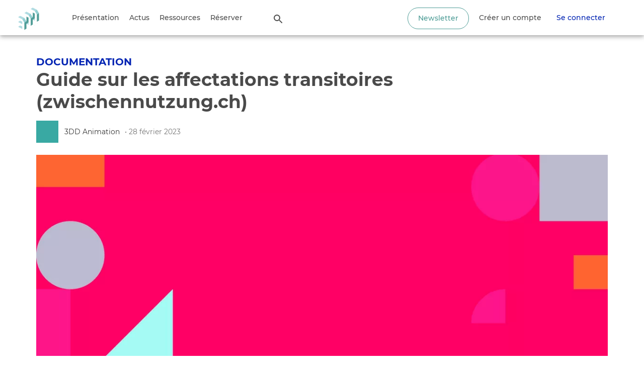

--- FILE ---
content_type: text/html; charset=UTF-8
request_url: https://3ddge.org/html/node/3755
body_size: 17924
content:

<!DOCTYPE html>
<html lang="fr" dir="ltr">
  <head>
    <meta http-equiv="Content-Type" content="text/html; charset=UTF-8">
    <meta name="viewport" content="width=device-width, initial-scale=1 maximum-scale=1.0, user-scalable=0">
    <meta http-equiv="X-UA-Compatible" content="IE=edge">
    <meta charset="utf-8">
    <meta charset="utf-8" />
<meta name="Generator" content="Drupal 9 (https://www.drupal.org)" />
<meta name="MobileOptimized" content="width" />
<meta name="HandheldFriendly" content="true" />
<meta name="viewport" content="width=device-width, initial-scale=1.0" />
<style>@font-face { font-family: 'Montserrat'; } body { font-family: 'Montserrat', sans-serif !important; }
        .card,
        .card-radius,
        .hero-canvas {
          border-radius: 0px !important;
        }

        .tabs-left .vertical-tabs-list {
          border-radius: 0px 0 0 0px !important;
        }

        .teaser--stream:last-child,
        .card__block:last-child,
        .card__nested-section:last-child {
          border-bottom-left-radius: 0px !important;
          border-bottom-right-radius: 0px !important;
        }

        .teaser--stream:last-child .teaser__image {
          border-bottom-left-radius: 0px !important;
        }

        .card__block:first-child {
          border-top-left-radius: 0px !important;
          border-top-right-radius: 0px !important;
        }

        @media (min-width: 600px) {
          .teaser__teaser-type {
            border-radius: 0 0 0px 0 !important;
          }

          [dir="rtl"] .teaser__teaser-type {
            border-radius: 0 0 0 0px !important;
          }
        }

        @media (min-width: 900px) {
          .off-canvas-xs-only {
            border-radius: 0px !important;
          }
        }

        .message__message-body {
          border-radius: 0px !important;
        }
        
          .form-control-radius,
          .form-control {
            border-radius: 0px !important;
          }

          .search-take-over .form-control {
            border-radius: 0 !important;
          }

          .input-group .form-control:first-child, .input-group-addon:first-child,
          .input-group-addon {
            border-radius: 0px 0 0 0px !important;
          }

          [dir="rtl"] .input-group .form-control:first-child, [dir="rtl"] .input-group-addon:first-child,
          [dir="rtl"] .input-group-addon {
            border-radius: 0 0px 0px 0 !important;
          }

          .input-group-addon {
            border-radius: 0 0px 0px 0 !important;
          }

          [dir="rtl"] .input-group-addon {
            border-radius: 0px 0 0 0px !important;
          }

          .input-group .form-control:last-child, .input-group-addon:last-child {
            border-bottom-left-radius: 0 !important;
            border-top-left-radius: 0 !important;
          }

          [dir="rtl"] .input-group .form-control:last-child, [dir="rtl"] .input-group-addon:last-child {
            border-radius: 0px 0 0 0px !important;
          }

          .input-group .select-wrapper:first-child .form-control:first-child {
            border-bottom-left-radius: 0px !important;
            border-top-left-radius: 0px !important;
          }

          [dir="rtl"] .input-group .select-wrapper:first-child .form-control:first-child {
            border-radius: 0 0px 0px 0 !important;
          }
        
          :not(.btn-group) > .btn,
          .hero-footer__cta > .btn-group > .btn {
            border-radius: 30px !important;
          }


          .btn.btn-floating,
          .btn.btn-icon-toggle {
            border-radius: 50% !important;
          }

          .shariff-button {
            border-radius: 30px !important;
          }
        
        .hero__bgimage-overlay {
          background: -webkit-gradient(linear, left top, left bottom, from(rgba(0, 0, 0,0.1)), to(rgba(34, 34, 34,0.5))) !important;
          background: linear-gradient(rgba(0, 0, 0, 0.1) 0%, rgba(34, 34, 34, 0.5) 100%) !important;
        }
      </style>
<link rel="icon" href="/html/sites/default/files/Logo_3dd.ico" type="image/vnd.microsoft.icon" />
<link rel="canonical" href="https://3ddge.org/html/node/3755" />
<link rel="shortlink" href="https://3ddge.org/html/node/3755" />

    <title>Guide sur les affectations transitoires (zwischennutzung.ch) | 3DD - espace de concertation</title>
    <link rel="stylesheet" media="all" href="/html/core/assets/vendor/jquery.ui/themes/base/core.css?sz8363" />
<link rel="stylesheet" media="all" href="/html/core/assets/vendor/jquery.ui/themes/base/controlgroup.css?sz8363" />
<link rel="stylesheet" media="all" href="/html/core/assets/vendor/jquery.ui/themes/base/checkboxradio.css?sz8363" />
<link rel="stylesheet" media="all" href="/html/core/assets/vendor/jquery.ui/themes/base/resizable.css?sz8363" />
<link rel="stylesheet" media="all" href="/html/core/assets/vendor/jquery.ui/themes/base/button.css?sz8363" />
<link rel="stylesheet" media="all" href="/html/core/assets/vendor/jquery.ui/themes/base/dialog.css?sz8363" />
<link rel="stylesheet" media="all" href="/html/modules/custom/hub3dd_reservation/css/hub3dd.css?sz8363" />
<link rel="stylesheet" media="all" href="/html/modules/custom/hub3dd_reservation/lib/fullcalendar/fullcalendar.min.css?sz8363" />
<link rel="stylesheet" media="all" href="/html/libraries/shariff/dist/shariff.complete.css?sz8363" />
<link rel="stylesheet" media="all" href="/html/modules/contrib/social_search_autocomplete/css/search-suggestion.css?sz8363" />
<link rel="stylesheet" media="all" href="/html/core/assets/vendor/jquery.ui/themes/base/theme.css?sz8363" />
<link rel="stylesheet" media="all" href="/html/modules/custom/hubusernotify/css/hubusernotify.css?sz8363" />
<link rel="stylesheet" media="all" href="/html/profiles/contrib/social/modules/social_features/social_core/assets/css/admin-toolbar.css?sz8363" />
<link rel="stylesheet" media="all" href="/html/profiles/contrib/social/modules/social_features/social_embed/assets/css/consent-placeholder.css?sz8363" />
<link rel="stylesheet" media="all" href="/html/modules/contrib/flag/css/flag-link-ajax.css?sz8363" />
<link rel="stylesheet" media="print" href="/html/themes/contrib/socialbase/assets/css/print.css?sz8363" />
<link rel="stylesheet" media="all" href="/html/themes/contrib/socialbase/assets/css/base.css?sz8363" />
<link rel="stylesheet" media="all" href="/html/themes/contrib/socialblue/assets/css/base.css?sz8363" />
<link rel="stylesheet" media="all" href="/html/themes/contrib/socialbase/assets/css/layout.css?sz8363" />
<link rel="stylesheet" media="all" href="/html/themes/contrib/socialbase/assets/css/page-node.css?sz8363" />
<link rel="stylesheet" media="all" href="/html/themes/contrib/socialbase/assets/css/alert.css?sz8363" />
<link rel="stylesheet" media="all" href="/html/themes/contrib/socialbase/assets/css/badge.css?sz8363" />
<link rel="stylesheet" media="all" href="/html/themes/contrib/socialbase/assets/css/button.css?sz8363" />
<link rel="stylesheet" media="all" href="/html/themes/contrib/socialbase/assets/css/cards.css?sz8363" />
<link rel="stylesheet" media="all" href="/html/themes/contrib/socialbase/assets/css/form-controls.css?sz8363" />
<link rel="stylesheet" media="all" href="/html/themes/contrib/socialbase/assets/css/list.css?sz8363" />
<link rel="stylesheet" media="all" href="/html/themes/contrib/socialbase/assets/css/spinner.css?sz8363" />
<link rel="stylesheet" media="all" href="/html/themes/contrib/socialbase/assets/css/dropdown.css?sz8363" />
<link rel="stylesheet" media="all" href="/html/themes/contrib/socialbase/assets/css/form-elements.css?sz8363" />
<link rel="stylesheet" media="all" href="/html/themes/contrib/socialbase/assets/css/imagecrop.css?sz8363" />
<link rel="stylesheet" media="all" href="/html/themes/contrib/socialbase/assets/css/media.css?sz8363" />
<link rel="stylesheet" media="all" href="/html/themes/contrib/socialbase/assets/css/mention.css?sz8363" />
<link rel="stylesheet" media="all" href="/html/themes/contrib/socialbase/assets/css/navbar.css?sz8363" />
<link rel="stylesheet" media="all" href="/html/themes/contrib/socialbase/assets/css/tour.css?sz8363" />
<link rel="stylesheet" media="all" href="/html/themes/contrib/socialbase/assets/css/like.css?sz8363" />
<link rel="stylesheet" media="all" href="/html/themes/contrib/socialblue/assets/css/layout.css?sz8363" />
<link rel="stylesheet" media="all" href="/html/themes/hub3dd/css/style.css?sz8363" />
<link rel="stylesheet" media="all" href="/html/themes/contrib/socialbase/assets/css/popover.css?sz8363" />
<link rel="stylesheet" media="all" href="/html/themes/contrib/socialbase/assets/css/ajax.css?sz8363" />
<link rel="stylesheet" media="all" href="/html/themes/contrib/socialbase/assets/css/autocomplete.css?sz8363" />
<link rel="stylesheet" media="all" href="/html/themes/contrib/socialbase/assets/css/modal.css?sz8363" />
<link rel="stylesheet" media="all" href="/html/themes/contrib/socialbase/assets/css/meta.css?sz8363" />
<link rel="stylesheet" media="all" href="/html/themes/contrib/socialbase/assets/css/input-groups.css?sz8363" />
<link rel="stylesheet" media="all" href="/html/themes/contrib/socialbase/assets/css/hero.css?sz8363" />
<link rel="stylesheet" media="all" href="/html/themes/contrib/socialblue/assets/css/site-footer.css?sz8363" />
<link rel="stylesheet" media="all" href="/html/themes/contrib/socialblue/assets/css/alert.css?sz8363" />
<link rel="stylesheet" media="all" href="/html/themes/contrib/socialblue/assets/css/badge.css?sz8363" />
<link rel="stylesheet" media="all" href="/html/themes/contrib/socialbase/assets/css/big-pipe-skeleton.css?sz8363" />
<link rel="stylesheet" media="all" href="/html/libraries/node-waves/dist/waves.css?sz8363" />
<link rel="stylesheet" media="all" href="/html/themes/contrib/socialblue/assets/css/button.css?sz8363" />
<link rel="stylesheet" media="all" href="/html/themes/contrib/socialblue/assets/css/waves.css?sz8363" />
<link rel="stylesheet" media="all" href="/html/themes/contrib/socialblue/assets/css/cards.css?sz8363" />
<link rel="stylesheet" media="all" href="/html/themes/contrib/socialblue/assets/css/form-controls.css?sz8363" />
<link rel="stylesheet" media="all" href="/html/themes/contrib/socialblue/assets/css/list.css?sz8363" />
<link rel="stylesheet" media="all" href="/html/themes/contrib/socialblue/assets/css/spinner.css?sz8363" />
<link rel="stylesheet" media="all" href="/html/themes/contrib/socialblue/assets/css/dropdown.css?sz8363" />
<link rel="stylesheet" media="all" href="/html/themes/contrib/socialblue/assets/css/form-elements.css?sz8363" />
<link rel="stylesheet" media="all" href="/html/themes/contrib/socialblue/assets/css/navbar.css?sz8363" />
<link rel="stylesheet" media="all" href="/html/themes/contrib/socialblue/assets/css/tour.css?sz8363" />
<link rel="stylesheet" media="all" href="/html/themes/contrib/socialblue/assets/css/like.css?sz8363" />
<link rel="stylesheet" media="all" href="/html/themes/contrib/socialblue/assets/css/popover.css?sz8363" />
<link rel="stylesheet" media="all" href="/html/core/themes/claro/css/components/dialog.css?sz8363" />
<link rel="stylesheet" media="all" href="/html/themes/contrib/socialblue/assets/css/modal.css?sz8363" />
<link rel="stylesheet" media="all" href="/html/themes/contrib/socialblue/assets/css/meta.css?sz8363" />
<link rel="stylesheet" media="all" href="/html/themes/contrib/socialblue/assets/css/input-groups.css?sz8363" />
<link rel="stylesheet" media="all" href="/html/themes/contrib/socialblue/assets/css/hero.css?sz8363" />
<link rel="stylesheet" media="all" href="/html/themes/contrib/gin/dist/css/components/ajax.css?sz8363" />
<link rel="stylesheet" media="all" href="/html/sites/default/files/color/socialblue-5856e09f/brand.css?sz8363" />
<link rel="stylesheet" media="all" href="/html/themes/contrib/socialblue/assets/css/brand--sky.css?sz8363" />
<link rel="stylesheet" media="all" href="/html/themes/contrib/socialblue/assets/css/site-footer--sky.css?sz8363" />
<link rel="stylesheet" media="all" href="/html/themes/contrib/socialblue/assets/css/badge--sky.css?sz8363" />
<link rel="stylesheet" media="all" href="/html/themes/contrib/socialblue/assets/css/button--sky.css?sz8363" />
<link rel="stylesheet" media="all" href="/html/themes/contrib/socialblue/assets/css/cards--sky.css?sz8363" />
<link rel="stylesheet" media="all" href="/html/themes/contrib/socialblue/assets/css/navbar--sky.css?sz8363" />
<link rel="stylesheet" media="all" href="/html/themes/contrib/socialblue/assets/css/layout--sky.css?sz8363" />
<link rel="stylesheet" media="all" href="/html/themes/contrib/socialblue/assets/css/page-node--sky.css?sz8363" />
<link rel="stylesheet" media="all" href="/html/themes/contrib/socialblue/assets/css/hero--sky.css?sz8363" />
<link rel="stylesheet" media="all" href="/html/sites/default/files/color/socialblue-5856e09f/brand--sky.css?sz8363" />
<link rel="stylesheet" media="all" href="/html/themes/contrib/gin/dist/css/components/dialog.css?sz8363" />

    
       </head>
  <body class="socialblue--sky path-node page-node-type-topic">
    <div id="skip-link">
      <a href="#main-content" class="sr-only-focusable">
        Aller au contenu principal
      </a>
    </div>
        
      <div class="dialog-off-canvas-main-canvas" data-off-canvas-main-canvas>
    

  
  <nav  class="navbar navbar-default navbar-fixed-top" role="banner">
    <div class="container container--navbar">
      

  
<h2 class="visually-hidden">User account menu</h2>




    

  <ul block="block-hub3dd-account-menu" class="nav navbar-nav navbar-user" role="navigation">
    <li id="cm-header-btn-newsletter" class="cm-btn-newsletter">
      <span class="btn btn-accent">Newsletter</span>
    </li>
    <li class="dropdown profile not-logged-in">
      <a href="#" class="dropdown-toggle" data-toggle="dropdown" aria-expanded="true" aria-haspopup="true" role="button" title="Menu utilisateur">
        <svg class="icon-medium" aria-hidden="true">
          <title>Menu utilisateur</title>
          <use xlink:href="#icon-account_circle"></use>
        </svg>
        <span class="sr-only">Menu utilisateur</span>
      </a>
      <ul class="dropdown-menu">
                  <li> <a href="/html/user/register" data-drupal-link-system-path="user/register">Créer un compte</a>
                      </li>
                  <li> <a href="/html/user/login" data-drupal-link-system-path="user/login">Se connecter</a>
                      </li>
              </ul>
    </li>

  </ul>

  





<div  id="block-hub3dd-sitebranding" class="block-system-branding-block navbar-header">

      <a class="navbar-brand" href="/html/" title="Accueil" rel="home">
      <img src="/html/sites/default/files/Logo_3dd.png" alt="3DD - espace de concertation" />
    </a>
  
</div>

<button href="#" data-toggle="collapse" data-target="#main-navigation" type="button" aria-expanded="false" class="navbar-toggle collapsed">
  <span>Menu</span>
  <span class="sr-only">
    Toggle navigation  </span>
</button>

<div id="main-navigation" class="collapse navbar-collapse">
  <div class="navbar-search">


  
    <form class="search-content-form search--with-suggestions clearfix search-take-over" data-drupal-selector="search-content-form" novalidate="novalidate" role="search" action="/html/node/3755" method="post" id="search-content-form" accept-charset="UTF-8">
      <div class="form-group">
        <button class="btn--close-search-take-over" type="button" title="Close search window">
          <svg class="icon-search-form-close" aria-hidden="true">
            <title>Close search window</title>
            <use xlink:href="#icon-close"></use>
          </svg>
        </button>
        
  <label for="search-input-content" class="control-label sr-only">Search Content</label>





<input data-drupal-selector="search-input-content" class="form-text form-control" placeholder="Que recherchez vous ?" autocomplete="off" type="text" id="search-input-content" name="search_input_content" value="" size="60" maxlength="128" />
<input autocomplete="off" data-drupal-selector="form-soex1lwb4rrazezybg3vvasuwo22itn63hnsmo9l1hs" class="form-control" type="hidden" name="form_build_id" value="form-sOex1lWb4RrAzEzyBg3vVAsUWO22itn63hNsMO9L1hs" /><input data-drupal-selector="edit-search-content-form" class="form-control" type="hidden" name="form_id" value="search_content_form" />

  <button data-drupal-selector="edit-submit" class="button js-form-submit form-submit btn js-form-submit icon-before" type="submit" id="edit-submit" name="op" value="Search Content"><svg class="icon--search"><use xlink:href="#icon-search"></use></svg>Search Content</button>
<div class="social-search-suggestions" data-search-suggestions-for="search-input-content" data-drupal-selector="edit-search-suggestions"></div>

      </div>
    </form>

  

</div>
      
<div class="navbar menu-main">


  
            <ul role="navigation" block="block-hub3dd-mainnavigation" class="nav navbar-nav main">
                            <li>
        <a href="/html/presentation" data-drupal-link-system-path="node/957">Présentation</a>
                  </li>
                        <li>
        <a href="/html/lesactus" data-drupal-link-system-path="node/3853">Actus</a>
                  </li>
                        <li>
        <a href="/html/ressources" data-drupal-link-system-path="node/963">Ressources</a>
                  </li>
                        <li>
        <a href="/html/calendrier-espace-3dd" data-drupal-link-system-path="calendrier-espace-3dd">Réserver</a>
                  </li>
        </ul>
  


</div>

        <div class="navbar__open-search-control">
      <a href="/search/all" class="navbar__open-search-block" rel="search" title="Recherche">
        <svg class="navbar-nav__icon navbar-nav__icon--search" aria-hidden="true">
          <title>Recherche</title>
          <use xlink:href="#icon-search"></use>
        </svg>
      </a>
    </div>
  </div>

    </div>
  </nav>


<main id="content" class="main-container " role="main">

        <div class="region--hero container" id="hero">
    




  <section id="block-hub3dd-pagetitleblock" class="block-social-core block-social-page-title-block">

    
        


      




<div role="article" class="hero__banner hero__banner--static">
  <div class="container">
    <div class="cover-wrap">

      
      
            
              <div class="teaser__tag"><a href="/html/all-topics?field_topic_type_target_id=4">Documentation</a></div>
        <h1 class="teaser__title">
          <a href="/html/node/3755" rel="bookmark">
<span>Guide sur les affectations transitoires (zwischennutzung.ch)</span>
</a>
        </h1>
        
      
                        <header class="metainfo">

            <div class="metainfo__avatar">
              

                

  

  <img loading="lazy" alt="3DD Animation" src="/html/system/files/styles/social_medium/private/2022-01/Couleur%203.png.webp?itok=0VuiwB10" width="44" height="44" class="img-responsive" />



      


            </div>

            <div class="metainfo__content">
              <span>3DD Animation</span>
              <span class="metainfo__published-date">&bullet; 28 février 2023 </span>

              
              <div>
                              </div>
            </div>

          </header>
              
                        <div class="hero-image">
            

                

  

  <img loading="lazy" src="/html/system/files/styles/social_xx_large/private/2023-02/banner-nacarat-3-neutre.png.webp?itok=VE9-BqbK" width="1200" height="423" alt="" class="img-responsive" />



      

          </div>
                      
      <div class="hero-footer">

                
        <div class="hero-footer__list">

                      <div class="meta-engage">
              <div class="hero-footer__list-left">
                                  <a href="/html/node/3755#section-comments" class="badge badge--large"
                     title="Total amount of comments">
                    <span class="badge__container">
                      <svg class="badge__icon" aria-hidden="true">
                        <title>Total amount of comments</title>
                        <use xlink:href="#icon-comment"></use>
                      </svg>
                      <span class="badge__label">
                        0
                      </span>
                      <span class="badge__label badge__label--description">
                        commentaire                      </span>
                    </span>
                  </a>
                
                
<div class="vote-widget vote-widget--like-and-dislike">
  <div class="vote__wrapper">
    
      
      
              <div class="vote-like type-node" id="like-container-node-3755">
          <a  title="J&#039;aime" data-entity-id="3755" data-entity-type="node" class="disable-status" title="Number of likes">
            <svg class="icon-vote" aria-hidden="true">
              <title>Total amount of likes</title>
              <use xlink:href="#icon-like"></use>
            </svg>
          </a>
        </div>

        <div class="vote__count">
                      0 like                  </div>
          
      
              <div class="vote-dislike type-node" id="dislike-container-node-3755">
          <a  title="Dislike" data-entity-id="3755" data-entity-type="node" class="disable-status" title="Number of likes">Dislike</a>
          <span class="count">0</span>
        </div>
      
            </div>
</div>


                              </div>

                              <div class="hero_btn-group">
                  <div class="meta-follow">
                    
                  </div>

                                  </div>
              
            </div>
          
        </div>
                  <div class="hero-footer__share">
            <span>Partage cette page</span>
            <div class="shariff card__block"   data-url="https://3ddge.org/html/node/3755" data-title="Guide sur les affectations transitoires (zwischennutzung.ch) | 3DD - espace de concertation" data-services="[&quot;facebook&quot;,&quot;linkedin&quot;,&quot;mail&quot;]" data-theme="colored" data-css="complete" data-orientation="horizontal" data-mail-url="mailto:" data-lang="fr" data-button-style="info">
    
        
</div>

          </div>
        
      </div>
    </div>

  </div>

</div>


  
  </section>


  </div>

  
        <div class="region--content-top row">
    



  
    <form class="search-content-form search--with-suggestions clearfix search-take-over" data-drupal-selector="search-content-form-2" novalidate="novalidate" role="search" action="/html/node/3755" method="post" id="search-content-form--2" accept-charset="UTF-8">
      <div class="form-group">
        <button class="btn--close-search-take-over" type="button" title="Close search window">
          <svg class="icon-search-form-close" aria-hidden="true">
            <title>Close search window</title>
            <use xlink:href="#icon-close"></use>
          </svg>
        </button>
        
  <label for="search-input-content--2" class="control-label sr-only">Search Content</label>





<input data-drupal-selector="search-input-content-2" class="form-text form-control" placeholder="Que recherchez vous ?" autocomplete="off" type="text" id="search-input-content--2" name="search_input_content" value="" size="60" maxlength="128" />
<input autocomplete="off" data-drupal-selector="form-zfw36ttdr3-hzptkoazn2ued9tp74vmgla-fqj55hqk" class="form-control" type="hidden" name="form_build_id" value="form-zFW36TTdr3-hzPTKoazn2uED9tp74vmgla-fqj55hQk" /><input data-drupal-selector="edit-search-content-form-2" class="form-control" type="hidden" name="form_id" value="search_content_form" />

  <button data-drupal-selector="edit-submit" class="button js-form-submit form-submit btn js-form-submit icon-before" type="submit" id="edit-submit--2" name="op" value="Search Content"><svg class="icon--search"><use xlink:href="#icon-search"></use></svg>Search Content</button>
<div class="social-search-suggestions" data-search-suggestions-for="search-input-content--2" data-drupal-selector="edit-search-suggestions"></div>

      </div>
    </form>

  


  </div>

  
        <section class="row container layout--with-complementary complementary-both">

      
              
      
              <aside class="region--complementary" role="complementary">
          <div class="content-merged--sky--complementary card">            
              <div class="region--complementary-bottom">
    




  <section id="block-hub3dd-shariffsharebuttons" class="block-shariff block-shariff-block card">

    
          <h2  class="card__title">Partager sur les réseaux</h2>
        


      <div class="shariff card__block"   data-services="[&quot;facebook&quot;,&quot;linkedin&quot;,&quot;mail&quot;]" data-theme="colored" data-css="complete" data-orientation="horizontal" data-mail-url="mailto:" data-lang="fr" data-button-style="info">
    
        
</div>

  
  </section>


  </div>

          </div>        </aside>
      
              <a id="main-content" tabindex="-1"></a>
          <div class="region--content">
    <div data-drupal-messages-fallback class="hidden"></div>





  <section id="block-hub3dd-content" class="block-system block-system-main-block">

    
        


      



<article role="article" class="card">
  <div class="card__body">

    
          <header class="metainfo__node">
        
      </header>
    
          
  
    <div  class="body-text clearfix">
          <div class="body-text clearfix">
<h6>Titre: Guide sur les affectations transitoire</h6>

<h6>Auteur: <span dir="ltr" role="presentation" style="left: 9.52%; top: 44.75%; font-size: calc(var(--scale-factor)*8.88px); font-family: sans-serif; transform: scaleX(1.14892);">Matthias Bürgin, bureau d'études </span><span dir="ltr" role="presentation" style="left: 9.52%; top: 40.87%; font-size: calc(var(--scale-factor)*8.88px); font-family: sans-serif; transform: scaleX(1.16679);">metis (Bâle)</span></h6>

<h6>Année: 2016</h6>

<h6>Publication: site internet : <a href="http://www.zwischennutzung.ch/zwischennutzung/fr">http://www.zwischennutzung.ch/zwischennutzung/fr</a></h6>

<p> </p>

<p><span>Ce guide, réalisé par le bureau d'études metis (Bâle), propose une approche très opérationnelle des affectations transitoires. Il répertorie une séries d'expériences en Suisse dont celle d'Artamis à Genève et du Flon à Lausanne.</span></p>

<p><span>« </span><span class="contentpaneopen">Les affectations transitoires représentent un élément important de la reconversion des friches industrielles et des sites similaires. Une location temporaire ne permet pas seulement de couvrir les frais en cours; un certain type d'affectation transitoire peut aussi focaliser l'attention de la population et des investisseurs sur le site et en faciliter la reconversion ultérieure et définitive. Elles peuvent aussi profiter considérablement aux villes et aux communes pour dynamiser leur développement.</span><span>» (extrait du site)</span></p>
 

<p><a href="http://www.zwischennutzung.ch/zwischennutzung/fr/download.html">Accéder au site internet</a></p>

<p> </p>

<p>Cette ressource fait partie du dossier thématique <a href="https://3ddge.ch/html/urbanismetransitoire">Urbanisme transitoire</a>.</p>
</div>

      </div>


    
  </div>
</article>

  

  
  </section>


  </div>

      
            
            
    </section>
  
  
</main>

    <footer class="site-footer" role="contentinfo">
    <div class="container row">
      <div class="cm-footer-logos">
        <div id="cm-footer-logo-ge" class="cm-footer-logo"><img src="https://3ddge.ch/html/themes/hub3dd/img/logos/logo-ge.png"></div>
        <div id="cm-footer-logo-3dd" class="cm-footer-logo"><img src="https://3ddge.ch/html/sites/default/files/Logo_3dd.png"></div>
      </div>
      <nav role="navigation" aria-labelledby="block-hub3dd-footer-menu" id="block-hub3dd-footer">
            
  <h2 class="visually-hidden" id="block-hub3dd-footer-menu">Footer</h2>
  

        
              <ul class="nav navbar-nav navbar-right" role="navigation">
                            <li>
        <a href="/html/cgc" title="Conditions Générales de Contributions (CGC)" data-drupal-link-system-path="node/1121">CGC</a>
                  </li>
                        <li>
        <a href="/html/ccc" title="Code de Conduite des Contributeurs (CCC)" data-drupal-link-system-path="node/1120">CCC</a>
                  </li>
                        <li>
        <a href="https://www.linkedin.com/company/3ddge">Linkedin</a>
                  </li>
        </ul>
  


  </nav>

      <div id="cm-footer-btn-newsletter" class="cm-btn-newsletter">
        <span class="btn btn-accent">Inscription newsletter</span>
      </div>
    </div>
    <div class="container row cm-footer-newsletter">
      <form method="post" action="https://newsletter.infomaniak.com/v3/api/1/newsletters/webforms/20499/submit" class="inf-form"><input type="email" name="email" style="display:none" /><input type="hidden" name="key"
          value="[base64]"><input
          type="hidden" name="webform_id" value="20499">
        <div class="inf-main_9fb0b4d60bfef7bf4382bf8fa7ea945e">
          <h4>Newsletter</h4> <span>Je souhaite recevoir la newsletter à l'adresse ci-dessous:</span>
          <div class="inf-success" style="display:none">
            <h4>Votre demande d&#039;inscription a été enregistrée. Vous devez maintenant la confirmer à l&#039;aide du mail que nous vous avons envoyé.</h4>
            <p> <a href="#" class="inf-btn">&laquo;</a> </p>
          </div>
          <div class="inf-content">
            <div class="inf-input inf-input-text"> <input type="email" name="inf[1]" data-inf-meta="1" data-inf-error="" required="required" placeholder="Email *"> </div>
            <div class="inf-rgpd">Votre adresse de messagerie est uniquement utilisée pour vous envoyer notre lettre d&#039;information ainsi que des informations concernant nos activités. Vous pouvez à tout moment utiliser le lien de désabonnement intégré
              dans chacun de nos mails.</div>
            <div style=""> <label data-mcaptcha_url="https://captcha.infomaniak.com/widget/?sitekey=wKJaAigS1e48fWgqtjvg5w7rKA6QIwmy" for="mcaptcha__token" id="mcaptcha__token-label"> <input type="text" name="mcaptcha__token" id="mcaptcha__token" />
              </label>
              <div id="mcaptcha__widget-container"></div>
              <script src="https://unpkg.com/@mcaptcha/vanilla-glue@0.1.0-rc2/dist/index.js"></script>
            </div>
            <div class="inf-submit"> <input type="submit" name="" value="Valider"> </div>
          </div>
        </div>
      </form>
    </div>
  </footer>


  </div>

    <span class="hidden"><svg xmlns="http://www.w3.org/2000/svg" xmlns:xlink="http://www.w3.org/1999/xlink" class="hide">
    <symbol id="icon-event" viewBox="0 0 24 24">
        <path d="M17 12h-5v5h5v-5zM16 1v2H8V1H6v2H5c-1.11 0-1.99.9-1.99 2L3 19a2 2 0 0 0 2 2h14c1.1 0 2-.9 2-2V5c0-1.1-.9-2-2-2h-1V1h-2zm3 18H5V8h14v11z"/>
    </symbol>
    <symbol id="icon-schedule" viewBox="0 0 24 24">
        <path d="M11.99 2C6.47 2 2 6.48 2 12s4.47 10 9.99 10C17.52 22 22 17.52 22 12S17.52 2 11.99 2zM12 20c-4.42 0-8-3.58-8-8s3.58-8 8-8 8 3.58 8 8-3.58 8-8 8z"/>
        <path d="M12.5 7H11v6l5.25 3.15.75-1.23-4.5-2.67z"/>
    </symbol>
</svg>
</span>
    <script type="application/json" data-drupal-selector="drupal-settings-json">{"path":{"baseUrl":"\/html\/","scriptPath":null,"pathPrefix":"","currentPath":"node\/3755","currentPathIsAdmin":false,"isFront":false,"currentLanguage":"fr"},"pluralDelimiter":"\u0003","suppressDeprecationErrors":true,"ajaxPageState":{"libraries":"ajax_comments\/commands,bootstrap\/popover,core\/drupal.dialog.ajax,flag\/flag.link_ajax,hub3dd\/global-styling,hub3dd_fixerrorimage\/hub3ddfixerrorimage,hub3dd_reservation\/hub3dd,hub3dd_reservation\/hub3dd.fullcalendar,hub3dd_reservation\/hub3dd.moment,hubusernotify\/hubusernotify,like_and_dislike\/icons,shariff\/shariff,shariff\/shariff-complete,social_core\/accessibility,social_core\/admin-toolbar,social_embed\/consent-placeholder,social_search\/navbar-search,social_search_autocomplete\/search_autocomplete,socialbase\/alert,socialbase\/badge,socialbase\/base,socialbase\/big-pipe-skeleton,socialbase\/button,socialbase\/cards,socialbase\/close-icon,socialbase\/dropdown,socialbase\/form--input-groups,socialbase\/form-controls,socialbase\/form-elements,socialbase\/form-input-groups,socialbase\/hero,socialbase\/imagecrop,socialbase\/layout,socialbase\/like,socialbase\/list,socialbase\/media,socialbase\/mentions,socialbase\/navbar,socialbase\/page-node,socialbase\/print,socialbase\/spinner,socialbase\/tour,socialblue\/brand,socialblue\/site-footer,system\/base","theme":"hub3dd","theme_token":null},"ajaxTrustedUrl":{"form_action_p_pvdeGsVG5zNF_XLGPTvYSKCf43t8qZYSwcfZl2uzM":true},"bootstrap":{"forms_has_error_value_toggle":1,"popover_enabled":1,"popover_animation":1,"popover_auto_close":1,"popover_container":"body","popover_content":"","popover_delay":"0","popover_html":0,"popover_placement":"right","popover_selector":"","popover_title":"","popover_trigger":"hover"},"socialSearchAutocomplete":{"basePath":"\/html\/","searchPath":"\/html\/search\/all","searchApiUrl":"\/html\/search\/autocomplete\/all"},"user":{"uid":0,"permissionsHash":"195bea1050018240683b374b2689fc3eba5cc029c53ea519245f1c0d9dd949bf"}}</script>
<script src="/html/core/assets/vendor/jquery/jquery.min.js?v=3.6.3"></script>
<script src="/html/core/misc/polyfills/element.matches.js?v=9.5.11"></script>
<script src="/html/core/misc/polyfills/object.assign.js?v=9.5.11"></script>
<script src="/html/core/assets/vendor/underscore/underscore-min.js?v=1.13.6"></script>
<script src="/html/core/misc/polyfills/nodelist.foreach.js?v=9.5.11"></script>
<script src="/html/core/assets/vendor/css-escape/css.escape.js?v=1.5.1"></script>
<script src="/html/core/assets/vendor/es6-promise/es6-promise.auto.min.js?v=4.2.8"></script>
<script src="/html/core/assets/vendor/once/once.min.js?v=1.0.1"></script>
<script src="/html/core/assets/vendor/jquery-once/jquery.once.min.js?v=2.2.3"></script>
<script src="/html/sites/default/files/languages/fr_vus5PAYfRhdSrPDtgFUwNNmcDGdWt3QzhJFdpBcgHvk.js?sz8363"></script>
<script src="/html/core/misc/drupalSettingsLoader.js?v=9.5.11"></script>
<script src="/html/core/misc/drupal.js?v=9.5.11"></script>
<script src="/html/core/misc/drupal.init.js?v=9.5.11"></script>
<script src="/html/core/assets/vendor/jquery.ui/ui/version-min.js?v=9.5.11"></script>
<script src="/html/core/assets/vendor/jquery.ui/ui/data-min.js?v=9.5.11"></script>
<script src="/html/core/assets/vendor/jquery.ui/ui/disable-selection-min.js?v=9.5.11"></script>
<script src="/html/core/assets/vendor/jquery.ui/ui/form-min.js?v=9.5.11"></script>
<script src="/html/core/assets/vendor/jquery.ui/ui/jquery-patch-min.js?v=9.5.11"></script>
<script src="/html/core/assets/vendor/jquery.ui/ui/scroll-parent-min.js?v=9.5.11"></script>
<script src="/html/core/assets/vendor/jquery.ui/ui/unique-id-min.js?v=9.5.11"></script>
<script src="/html/core/assets/vendor/jquery.ui/ui/focusable-min.js?v=9.5.11"></script>
<script src="/html/core/assets/vendor/jquery.ui/ui/ie-min.js?v=9.5.11"></script>
<script src="/html/core/assets/vendor/jquery.ui/ui/keycode-min.js?v=9.5.11"></script>
<script src="/html/core/assets/vendor/jquery.ui/ui/plugin-min.js?v=9.5.11"></script>
<script src="/html/core/assets/vendor/jquery.ui/ui/safe-active-element-min.js?v=9.5.11"></script>
<script src="/html/core/assets/vendor/jquery.ui/ui/safe-blur-min.js?v=9.5.11"></script>
<script src="/html/core/assets/vendor/jquery.ui/ui/widget-min.js?v=9.5.11"></script>
<script src="/html/core/assets/vendor/jquery.ui/ui/widgets/controlgroup-min.js?v=9.5.11"></script>
<script src="/html/core/assets/vendor/jquery.ui/ui/form-reset-mixin-min.js?v=9.5.11"></script>
<script src="/html/core/assets/vendor/jquery.ui/ui/labels-min.js?v=9.5.11"></script>
<script src="/html/core/assets/vendor/jquery.ui/ui/widgets/mouse-min.js?v=9.5.11"></script>
<script src="/html/core/assets/vendor/jquery.ui/ui/widgets/checkboxradio-min.js?v=9.5.11"></script>
<script src="/html/core/assets/vendor/jquery.ui/ui/widgets/draggable-min.js?v=9.5.11"></script>
<script src="/html/core/assets/vendor/jquery.ui/ui/widgets/resizable-min.js?v=9.5.11"></script>
<script src="/html/core/assets/vendor/jquery.ui/ui/widgets/button-min.js?v=9.5.11"></script>
<script src="/html/core/assets/vendor/jquery.ui/ui/widgets/dialog-min.js?v=9.5.11"></script>
<script src="/html/libraries/bootstrap/js/tooltip.js?sz8363"></script>
<script src="/html/libraries/bootstrap/js/popover.js?sz8363"></script>
<script src="/html/core/assets/vendor/tabbable/index.umd.min.js?v=5.3.3"></script>
<script src="/html/core/misc/jquery.once.bc.js?v=9.5.11"></script>
<script src="/html/modules/custom/hub3dd_fixerrorimage/lib/hub3dd_fixerrorimage.js?v=1.x"></script>
<script src="/html/modules/custom/hub3dd_reservation/lib/hub3dd.js?v=1.x"></script>
<script src="/html/modules/custom/hub3dd_reservation/lib/moment/moment.min.js?v=2.24.0"></script>
<script src="/html/modules/custom/hub3dd_reservation/lib/fullcalendar/fullcalendar.min.js?v=3.10.0"></script>
<script src="/html/modules/custom/hub3dd_reservation/lib/fullcalendar/locale/fr-ch.js?v=3.10.0"></script>
<script src="/html/modules/custom/hubusernotify/lib/hubusernotify.js?v=1.x"></script>
<script src="/html/profiles/contrib/social/modules/social_features/social_core/assets/js/accessibility.js?sz8363"></script>
<script src="/html/libraries/bootstrap/js/transition.js?sz8363"></script>
<script src="/html/libraries/bootstrap/js/collapse.js?sz8363"></script>
<script src="/html/libraries/bootstrap/js/alert.js?sz8363"></script>
<script src="/html/libraries/node-waves/dist/waves.min.js?sz8363"></script>
<script src="/html/themes/contrib/socialblue/assets/js/waves.min.js?sz8363"></script>
<script src="/html/core/misc/debounce.js?v=9.5.11"></script>
<script src="/html/themes/contrib/bootstrap/js/drupal.bootstrap.js?sz8363"></script>
<script src="/html/themes/contrib/bootstrap/js/attributes.js?sz8363"></script>
<script src="/html/themes/contrib/bootstrap/js/theme.js?sz8363"></script>
<script src="/html/core/misc/form.js?v=9.5.11"></script>
<script src="/html/themes/contrib/bootstrap/js/misc/form.js?sz8363"></script>
<script src="/html/libraries/autosize/dist/autosize.min.js?sz8363"></script>
<script src="/html/themes/contrib/socialbase/assets/js/autosize.init.min.js?sz8363"></script>
<script src="/html/libraries/bootstrap/js/dropdown.js?sz8363"></script>
<script src="/html/themes/contrib/socialbase/assets/js/navbar-collapse.min.js?sz8363"></script>
<script src="/html/themes/contrib/socialbase/assets/js/navbar-resize.min.js?sz8363"></script>
<script src="/html/themes/contrib/socialbase/assets/js/navbar-search.min.js?sz8363"></script>
<script src="/html/themes/contrib/socialbase/assets/js/navbar-main-menu.min.js?sz8363"></script>
<script src="/html/themes/contrib/socialblue/assets/js/navbar-secondary.min.js?sz8363"></script>
<script src="/html/themes/contrib/socialbase/assets/js/like_and_dislike_service.min.js?sz8363"></script>
<script src="/html/themes/hub3dd/js/matomo.js?sz8363"></script>
<script src="/html/themes/hub3dd/js/main.js?sz8363"></script>
<script src="/html/themes/contrib/bootstrap/js/popover.js?sz8363"></script>
<script src="/html/themes/contrib/socialbase/assets/js/popover_svg.min.js?sz8363"></script>
<script src="/html/core/assets/vendor/jquery-form/jquery.form.min.js?v=4.3.0"></script>
<script src="/html/core/misc/progress.js?v=9.5.11"></script>
<script src="/html/themes/contrib/bootstrap/js/misc/progress.js?sz8363"></script>
<script src="/html/core/assets/vendor/loadjs/loadjs.min.js?v=4.2.0"></script>
<script src="/html/core/themes/claro/js/ajax.js?sz8363"></script>
<script src="/html/core/misc/ajax.js?v=9.5.11"></script>
<script src="/html/themes/contrib/bootstrap/js/misc/ajax.js?sz8363"></script>
<script src="/html/modules/contrib/ajax_comments/ajax_comments.js?v=9.5.11"></script>
<script src="/html/core/misc/displace.js?v=9.5.11"></script>
<script src="/html/core/misc/jquery.tabbable.shim.js?v=9.5.11"></script>
<script src="/html/core/misc/position.js?v=9.5.11"></script>
<script src="/html/core/misc/dialog/dialog.js?v=9.5.11"></script>
<script src="/html/core/misc/dialog/dialog.position.js?v=9.5.11"></script>
<script src="/html/core/misc/dialog/dialog.jquery-ui.js?v=9.5.11"></script>
<script src="/html/core/misc/dialog/dialog.ajax.js?v=9.5.11"></script>
<script src="/html/themes/contrib/bootstrap/js/misc/dialog.ajax.js?sz8363"></script>
<script src="/html/libraries/shariff/dist/shariff.complete.js?v=9.5.11"></script>
<script src="/html/libraries/react/umd/react.production.min.js?v=16.7"></script>
<script src="/html/libraries/react-dom/umd/react-dom.production.min.js?v=16.7"></script>
<script src="/html/modules/contrib/social_search_autocomplete/js/dist/index.js?v=9.5.11"></script>
<script src="/html/modules/contrib/flag/js/flag-action_link_flash.js?v=9.5.11"></script>

          <svg xmlns="http://www.w3.org/2000/svg" xmlns:xlink="http://www.w3.org/1999/xlink" class="hide"><defs><clipPath id="a"><path fill="#fff" d="M0 0h24v24H0z"/></clipPath><clipPath id="a"><path fill="#fff" transform="translate(.5)" d="M0 0h16v16H0z"/></clipPath><clipPath id="a"><path fill="#fff" transform="translate(.5)" d="M0 0h12v12H0z"/></clipPath><clipPath id="a"><path fill="#fff" d="M0 0h24v24H0z"/></clipPath><path d="M0 0h24v24H0z" id="a"/></defs><symbol id="arrow-back" viewBox="0 0 24 24"><path d="M20 11H7.83l5.59-5.59L12 4l-8 8 8 8 1.41-1.41L7.83 13H20v-2z"/></symbol><symbol id="arrow-forward" viewBox="0 0 24 24"><path d="M12 4l-1.41 1.41L16.17 11H4v2h12.17l-5.58 5.59L12 20l8-8z"/></symbol><symbol id="icon-account_circle" viewBox="0 0 24 24"><path d="M12 2C6.48 2 2 6.48 2 12s4.48 10 10 10 10-4.48 10-10S17.52 2 12 2zm0 3c1.66 0 3 1.34 3 3s-1.34 3-3 3-3-1.34-3-3 1.34-3 3-3zm0 14.2a7.2 7.2 0 0 1-6-3.22c.03-1.99 4-3.08 6-3.08 1.99 0 5.97 1.09 6 3.08a7.2 7.2 0 0 1-6 3.22z"/></symbol><symbol id="icon-action" viewBox="0 0 18 4"><path d="M4 2a2 2 0 1 1-4 0 2 2 0 0 1 4 0zM11 2a2 2 0 1 1-4 0 2 2 0 0 1 4 0zM16 4a2 2 0 1 0 0-4 2 2 0 0 0 0 4z" fill="#777"/></symbol><symbol id="icon-add_box" viewBox="0 0 24 24"><path d="M19 3H5a2 2 0 0 0-2 2v14a2 2 0 0 0 2 2h14c1.1 0 2-.9 2-2V5c0-1.1-.9-2-2-2zm-2 10h-4v4h-2v-4H7v-2h4V7h2v4h4v2z"/></symbol><symbol id="icon-album" viewBox="0 0 96 96"><path d="M88 64V16c0-4.4-3.6-8-8-8H32c-4.4 0-8 3.6-8 8v48c0 4.4 3.6 8 8 8h48c4.4 0 8-3.6 8-8zM44 48l8.12 10.84L64 44l16 20H32l12-16zM8 24v56c0 4.4 3.6 8 8 8h56v-8H16V24H8z"/></symbol><symbol id="icon-arrow_drop_down" viewBox="0 0 24 24"><path d="M7 10l5 5 5-5z"/></symbol><symbol id="icon-arrow_drop_up" viewBox="0 0 24 24"><path d="M7 14l5-5 5 5z"/></symbol><symbol id="icon-attachment" viewBox="0 0 21 21"><path d="M1.75 10.938a4.81 4.81 0 0 1 4.813-4.813h9.187c1.934 0 3.5 1.566 3.5 3.5s-1.566 3.5-3.5 3.5H8.312a2.188 2.188 0 0 1 0-4.375h6.563v1.75H8.234c-.481 0-.481.875 0 .875h7.516c.962 0 1.75-.787 1.75-1.75s-.788-1.75-1.75-1.75H6.562A3.066 3.066 0 0 0 3.5 10.938 3.066 3.066 0 0 0 6.563 14h8.312v1.75H6.562a4.81 4.81 0 0 1-4.812-4.813z" fill="#4D4D4D"/></symbol><symbol id="icon-autorenew" viewBox="0 0 24 24"><path d="M12 6v3l4-4-4-4v3c-4.42 0-8 3.58-8 8 0 1.57.46 3.03 1.24 4.26L6.7 14.8A5.87 5.87 0 0 1 6 12c0-3.31 2.69-6 6-6zm6.76 1.74L17.3 9.2c.44.84.7 1.79.7 2.8 0 3.31-2.69 6-6 6v-3l-4 4 4 4v-3c4.42 0 8-3.58 8-8 0-1.57-.46-3.03-1.24-4.26z"/></symbol><symbol id="icon-bar_chart" viewBox="0 0 24 24"><path d="M3 8.4h3.857V21H3V8.4zM10.2 3h3.6v18h-3.6V3zm7.2 10.286H21V21h-3.6v-7.714z" fill="#4D4D4D"/></symbol><symbol id="icon-blog" viewBox="0 0 24 24"><path d="M20 2H4c-1.1 0-2 .9-2 2v12c0 1.1.9 2 2 2h14l4 4V4c0-1.1-.9-2-2-2zm-2 12H6v-2h12v2zm0-3H6V9h12v2zm0-3H6V6h12v2z"/></symbol><symbol id="icon-book" viewBox="0 0 24 24"><path d="M18 2H6c-1.1 0-2 .9-2 2v16c0 1.1.9 2 2 2h12c1.1 0 2-.9 2-2V4c0-1.1-.9-2-2-2zM6 4h5v8l-2.5-1.5L6 12V4z"/></symbol><symbol id="icon-business_center" viewBox="0 0 24 24"><path d="M10 16v-1H3.01L3 19c0 1.11.89 2 2 2h14c1.11 0 2-.89 2-2v-4h-7v1h-4zm10-9h-4.01V5l-2-2h-4l-2 2v2H4c-1.1 0-2 .9-2 2v3c0 1.11.89 2 2 2h6v-2h4v2h6c1.1 0 2-.9 2-2V9c0-1.1-.9-2-2-2zm-6 0h-4V5h4v2z"/></symbol><symbol id="icon-challenge" viewBox="0 0 24 24"><path d="M12.708 10.333A4.992 4.992 0 0 0 8 7c-2.758 0-5 2.242-5 5s2.242 5 5 5a4.992 4.992 0 0 0 4.708-3.333h3.625V17h3.334v-3.333h1.666v-3.334h-8.625zM8 13.667c-.917 0-1.667-.75-1.667-1.667s.75-1.667 1.667-1.667 1.667.75 1.667 1.667-.75 1.667-1.667 1.667z" fill="#4A4A4A"/></symbol><symbol id="icon-close" viewBox="0 0 24 24"><path d="M19 6.41L17.59 5 12 10.59 6.41 5 5 6.41 10.59 12 5 17.59 6.41 19 12 13.41 17.59 19 19 17.59 13.41 12z"/></symbol><symbol id="icon-close_white" viewBox="0 0 24 24"><path d="M19 6.41L17.59 5 12 10.59 6.41 5 5 6.41 10.59 12 5 17.59 6.41 19 12 13.41 17.59 19 19 17.59 13.41 12z"/></symbol><symbol id="icon-cog" viewBox="0 0 16 16"><path d="M15.426 9.249a7.29 7.29 0 0 0 .076-.998c0-.36-.035-.71-.086-1.056l-2.275-.293a5.039 5.039 0 0 0-.498-1.201l1.396-1.808a7.3 7.3 0 0 0-1.459-1.452l-1.807 1.391a5.058 5.058 0 0 0-1.2-.499l-.292-2.252C8.943 1.033 8.604 1 8.252 1s-.694.033-1.032.082l-.291 2.251a5.076 5.076 0 0 0-1.2.499L3.924 2.441a7.3 7.3 0 0 0-1.459 1.452L3.86 5.701a5.076 5.076 0 0 0-.499 1.2l-2.276.294A7.35 7.35 0 0 0 1 8.251c0 .34.031.671.077.998l2.285.295c.115.426.284.826.499 1.2L2.444 12.58c.411.55.896 1.038 1.443 1.452l1.842-1.42c.374.215.774.383 1.2.498l.298 2.311c.337.047.677.08 1.025.08s.688-.033 1.021-.08l.299-2.311a5.056 5.056 0 0 0 1.201-.498l1.842 1.42a7.326 7.326 0 0 0 1.443-1.452l-1.416-1.837c.215-.373.383-.773.498-1.199zm-7.174 1.514a2.54 2.54 0 1 1 0-5.082 2.542 2.542 0 0 1 0 5.082z"/></symbol><symbol id="icon-coin" viewBox="0 0 24 24"><g clip-path="url(#a)"><path d="M9 4c0-2.209 3.358-4 7.5-4C20.642 0 24 1.791 24 4s-3.358 4-7.5 4C12.358 8 9 6.209 9 4zm7.5 6c-1.027 0-2.001-.115-2.891-.315C12.25 8.666 10.023 8 7.5 8 3.358 8 0 9.791 0 12s3.358 4 7.5 4c4.142 0 7.5-1.791 7.5-4 0-.029-.007-.057-.008-.086H15V14c0 2.209-3.358 4-7.5 4C3.358 18 0 16.209 0 14v2c0 2.209 3.358 4 7.5 4 4.142 0 7.5-1.791 7.5-4v2c0 2.209-3.358 4-7.5 4C3.358 22 0 20.209 0 18v2c0 2.209 3.358 4 7.5 4 4.142 0 7.5-1.791 7.5-4v-.08c.485.052.986.08 1.5.08 4.142 0 7.5-1.791 7.5-4v-2c0 2.119-3.092 3.849-7 3.987v-2c3.908-.138 7-1.867 7-3.987v-2c0 2.119-3.092 3.849-7 3.987v-2c3.908-.138 7-1.867 7-3.987V6c0 2.209-3.358 4-7.5 4z"/></g></symbol><symbol id="icon-comment" viewBox="0 0 24 24"><path d="M21.99 4c0-1.1-.89-2-1.99-2H4c-1.1 0-2 .9-2 2v12c0 1.1.9 2 2 2h14l4 4-.01-18z"/></symbol><symbol id="icon-comment_thicker" viewBox="0 0 24 24"><path d="M22.974 24l-5.85-5.85H4.344A3.35 3.35 0 0 1 1 14.807V3.344A3.35 3.35 0 0 1 4.344 0h15.284a3.34 3.34 0 0 1 3.334 3.343L22.974 24zM20.096 3.344a.475.475 0 0 0-.468-.478H4.344a.483.483 0 0 0-.478.478v11.463c0 .26.218.478.478.478H18.31l1.793 1.792-.008-13.733z"/></symbol><symbol id="icon-community" viewBox="0 0 24 24"><path d="M16 11c1.66 0 2.99-1.34 2.99-3S17.66 5 16 5c-1.66 0-3 1.34-3 3s1.34 3 3 3zm-8 0c1.66 0 2.99-1.34 2.99-3S9.66 5 8 5C6.34 5 5 6.34 5 8s1.34 3 3 3zm0 2c-2.33 0-7 1.17-7 3.5V19h14v-2.5c0-2.33-4.67-3.5-7-3.5zm8 0c-.29 0-.62.02-.97.05 1.16.84 1.97 1.97 1.97 3.45V19h6v-2.5c0-2.33-4.67-3.5-7-3.5z"/></symbol><symbol id="icon-course" viewBox="0 0 24 24"><path d="M5 13.18v4L12 21l7-3.82v-4L12 17l-7-3.82zM12 3L1 9l11 6 9-4.91V17h2V9L12 3z" fill="343434"/></symbol><symbol id="icon-dashboard" viewBox="0 0 24 24"><path d="M3 13h8V3H3v10zm0 8h8v-6H3v6zm10 0h8V11h-8v10zm0-18v6h8V3h-8z"/></symbol><symbol id="icon-delete" viewBox="0 0 24 24"><path d="M6 19c0 1.1.9 2 2 2h8c1.1 0 2-.9 2-2V7H6v12zM19 4h-3.5l-1-1h-5l-1 1H5v2h14V4z"/></symbol><symbol id="icon-desktop" viewBox="0 0 24 24"><path d="M20 18c1.1 0 1.99-.9 1.99-2L22 5c0-1.1-.9-2-2-2H4c-1.1 0-2 .9-2 2v11c0 1.1.9 2 2 2H0c0 1.1.9 2 2 2h20c1.1 0 2-.9 2-2h-4zM4 5h16v11H4V5zm8 14c-.55 0-1-.45-1-1s.45-1 1-1 1 .45 1 1-.45 1-1 1z"/></symbol><symbol id="icon-discussion" viewBox="0 0 24 24"><path d="M21 6h-2v9H6v2c0 .55.45 1 1 1h11l4 4V7c0-.55-.45-1-1-1zm-4 6V3c0-.55-.45-1-1-1H3c-.55 0-1 .45-1 1v14l4-4h10c.55 0 1-.45 1-1z"/></symbol><symbol id="icon-download" viewBox="0 0 14 15"><path d="M7.8 11.435a2.036 2.036 0 0 1-1.562 0 2.034 2.034 0 0 1-.663-.443L3.29 8.706 4.527 7.47 6.139 9.08 6.125.5h1.75l.014 8.592 1.623-1.623 1.237 1.237-2.286 2.286c-.19.19-.415.34-.662.443z" fill="#36A9E1"/><path d="M12.25 12.75V9.833H14v2.917a1.75 1.75 0 0 1-1.75 1.75H1.75A1.75 1.75 0 0 1 0 12.75V9.833h1.75v2.917h10.5z" fill="#36A9E1"/></symbol><symbol id="icon-duplicate" viewBox="0 0 24 24"><path d="M16 1H4c-1.1 0-2 .9-2 2v14h2V3h12V1zm3 4H8c-1.1 0-2 .9-2 2v14c0 1.1.9 2 2 2h11c1.1 0 2-.9 2-2V7c0-1.1-.9-2-2-2zm0 16H8V7h11v14z"/></symbol><symbol id="icon-edit" viewBox="0 0 24 24"><path d="M3 17.25V21h3.75L17.81 9.94l-3.75-3.75L3 17.25zM20.71 7.04a.996.996 0 0 0 0-1.41l-2.34-2.34a.996.996 0 0 0-1.41 0l-1.83 1.83 3.75 3.75 1.83-1.83z"/></symbol><symbol id="icon-email" viewBox="0 0 24 24"><path d="M12 2C6.48 2 2 6.48 2 12s4.48 10 10 10h5v-2h-5c-4.34 0-8-3.66-8-8s3.66-8 8-8 8 3.66 8 8v1.43c0 .79-.71 1.57-1.5 1.57s-1.5-.78-1.5-1.57V12c0-2.76-2.24-5-5-5s-5 2.24-5 5 2.24 5 5 5c1.38 0 2.64-.56 3.54-1.47.65.89 1.77 1.47 2.96 1.47 1.97 0 3.5-1.6 3.5-3.57V12c0-5.52-4.48-10-10-10zm0 13c-1.66 0-3-1.34-3-3s1.34-3 3-3 3 1.34 3 3-1.34 3-3 3z"/></symbol><symbol id="icon-event" viewBox="0 0 24 24"><path d="M17 12h-5v5h5v-5zM16 1v2H8V1H6v2H5c-1.11 0-1.99.9-1.99 2L3 19a2 2 0 0 0 2 2h14c1.1 0 2-.9 2-2V5c0-1.1-.9-2-2-2h-1V1h-2zm3 18H5V8h14v11z"/></symbol><symbol id="icon-expand-less" viewBox="0 0 24 24"><path d="M12 8l-6 6 1.41 1.41L12 10.83l4.59 4.58L18 14z"/></symbol><symbol id="icon-expand_more" viewBox="0 0 24 24"><path d="M16.59 8.59L12 13.17 7.41 8.59 6 10l6 6 6-6z"/></symbol><symbol id="icon-faq" viewBox="0 0 14 14"><path d="M7 .333A6.67 6.67 0 0 0 .333 7 6.669 6.669 0 0 0 7 13.666 6.669 6.669 0 0 0 13.666 7 6.669 6.669 0 0 0 7 .333zm.666 11.333H6.333v-1.333h1.333v1.333zM9.046 6.5l-.6.613C7.966 7.6 7.666 8 7.666 9H6.333v-.334c0-.733.3-1.4.78-1.886l.827-.84c.246-.24.393-.574.393-.94 0-.734-.6-1.334-1.333-1.334-.734 0-1.334.6-1.334 1.334H4.333a2.666 2.666 0 1 1 5.333 0c0 .586-.24 1.12-.62 1.5z" fill="#4D4D4D"/></symbol><symbol id="icon-favorite" viewBox="0 0 20 20"><path d="M15 16l-5-5.317L5 16V5.49c0-.396.15-.775.418-1.054A1.4 1.4 0 0 1 6.428 4h7.143a1.4 1.4 0 0 1 1.01.436c.269.28.419.658.419 1.053V16zm-5-7.444l3.571 3.797V5.49H6.43v6.864L10 8.556z" fill="#4D4D4D"/></symbol><symbol id="icon-favorite_fill" viewBox="0 0 20 20"><path d="M15 16l-5-5.317L5 16V5.49c0-.396.15-.775.418-1.054A1.4 1.4 0 0 1 6.428 4h7.143a1.4 1.4 0 0 1 1.01.436c.269.28.419.658.419 1.053V16z" fill="#4D4D4D"/></symbol><symbol id="icon-file" viewBox="0 0 16 18"><path d="M11.75 3.696V.388l3.412 3.925h-2.787a.63.63 0 0 1-.442-.18.611.611 0 0 1-.183-.437zm.625 1.849c-.497 0-.974-.195-1.326-.542a1.835 1.835 0 0 1-.549-1.307V0H2.375c-.497 0-.974.195-1.326.541C.698.888.5 1.358.5 1.848v14.304c0 .49.198.96.55 1.307.35.346.828.541 1.325.541h11.25c.497 0 .974-.195 1.326-.541.351-.347.549-.817.549-1.307V5.545h-3.125z" fill="#ADADAD"/></symbol><symbol id="icon-filter_list" viewBox="0 0 24 24"><path d="M10 18h4v-2h-4v2zM3 6v2h18V6H3zm3 7h12v-2H6v2z"/></symbol><symbol id="icon-finished" viewBox="0 0 24 24"><rect fill="#5CB85C" width="24" height="24" rx="5"/><path fill="#FFF" d="M9.714 17.909L4 12.194l1.611-1.611 4.103 4.091L18.39 6 20 7.623z"/></symbol><symbol id="icon-folder" viewBox="0 0 18 16"><path d="M16.478 2.14H8.723L7.328.572A.217.217 0 0 0 7.158.5H1.523C.678.508 0 1.157 0 1.955v12.092c0 .797.679 1.445 1.522 1.453h14.956c.843-.008 1.522-.656 1.522-1.453V3.593c0-.796-.679-1.445-1.522-1.453z" fill="#FFC142"/></symbol><symbol id="icon-forum" viewBox="0 0 24 24"><path d="M21 6h-2v9H6v2c0 .55.45 1 1 1h11l4 4V7c0-.55-.45-1-1-1zm-4 6V3c0-.55-.45-1-1-1H3c-.55 0-1 .45-1 1v14l4-4h10c.55 0 1-.45 1-1z"/></symbol><symbol id="icon-group-white" viewBox="0 0 24 24"><path d="M18.8 11.3c1.6 0 2.9-1.3 2.9-3s-1.3-3-2.9-3c-1.6 0-2.9 1.3-2.9 3s1.3 3 2.9 3zm-10.7-3c0-1.7-1.3-3-2.9-3s-2.9 1.3-2.9 3 1.3 3 2.9 3 2.9-1.3 2.9-3zm3.9 2.4c1.8 0 3.2-1.5 3.2-3.3S13.8 4 12 4 8.8 5.5 8.8 7.3s1.4 3.4 3.2 3.4zm-5.8 5.6v3.1h11.6v-3.1c0-2.8-3.9-4.3-5.8-4.3s-5.8 1.4-5.8 4.3zm9.6-4.3c2 1.3 2.7 2.5 2.7 4.3v3.1h4.4v-3.1c0-2.9-3.4-4.3-5.1-4.3h-2zm-7.7 0c-2 1.3-2.7 2.5-2.7 4.3v3.1H1v-3.1C1 13.5 4.4 12 6.1 12h2z"/></symbol><symbol id="icon-group" viewBox="0 0 24 24"><path d="M18.8 11.3c1.6 0 2.9-1.3 2.9-3s-1.3-3-2.9-3c-1.6 0-2.9 1.3-2.9 3s1.3 3 2.9 3zm-10.7-3c0-1.7-1.3-3-2.9-3s-2.9 1.3-2.9 3 1.3 3 2.9 3 2.9-1.3 2.9-3zm3.9 2.4c1.8 0 3.2-1.5 3.2-3.3S13.8 4 12 4 8.8 5.5 8.8 7.3s1.4 3.4 3.2 3.4zm-5.8 5.6v3.1h11.6v-3.1c0-2.8-3.9-4.3-5.8-4.3s-5.8 1.4-5.8 4.3zm9.6-4.3c2 1.3 2.7 2.5 2.7 4.3v3.1h4.4v-3.1c0-2.9-3.4-4.3-5.1-4.3h-2zm-7.7 0c-2 1.3-2.7 2.5-2.7 4.3v3.1H1v-3.1C1 13.5 4.4 12 6.1 12h2z"/></symbol><symbol id="icon-help" viewBox="0 0 24 24"><path d="M12 2C6.48 2 2 6.48 2 12s4.48 10 10 10 10-4.48 10-10S17.52 2 12 2zm1 17h-2v-2h2v2zm2.07-7.75l-.9.92C13.45 12.9 13 13.5 13 15h-2v-.5c0-1.1.45-2.1 1.17-2.83l1.24-1.26c.37-.36.59-.86.59-1.41 0-1.1-.9-2-2-2s-2 .9-2 2H8c0-2.21 1.79-4 4-4s4 1.79 4 4c0 .88-.36 1.68-.93 2.25z"/></symbol><symbol id="icon-idea" viewBox="0 0 24 24"><path d="M8 14.745a7 7 0 1 1 8 0V17a1 1 0 0 1-1 1H9a1 1 0 0 1-1-1v-2.255zm2-1.161V16h4v-2.416a5.001 5.001 0 1 0-4 0zM9 20h6v1a1 1 0 0 1-1 1h-4a1 1 0 0 1-1-1v-1z" fill="#4A4A4A"/></symbol><symbol id="icon-image" viewBox="0 0 18 18"><path d="M15.75 14.25V3.75c0-.825-.675-1.5-1.5-1.5H3.75c-.825 0-1.5.675-1.5 1.5v10.5c0 .825.675 1.5 1.5 1.5h10.5c.825 0 1.5-.675 1.5-1.5zm-9.375-4.125l1.875 2.258L10.875 9l3.375 4.5H3.75l2.625-3.375z"/></symbol><symbol id="icon-in_progress" viewBox="0 0 24 24"><rect fill="#FF9300" width="24" height="24" rx="5"/><path d="M11.992 3.667c-4.6 0-8.325 3.733-8.325 8.333s3.725 8.333 8.325 8.333c4.608 0 8.341-3.733 8.341-8.333S16.6 3.667 11.992 3.667zm.008 15A6.665 6.665 0 0 1 5.333 12 6.665 6.665 0 0 1 12 5.333 6.665 6.665 0 0 1 18.667 12 6.665 6.665 0 0 1 12 18.667z" fill="#FFF"/><path fill="#FFF" d="M12.417 7.833h-1.25v5l4.375 2.625.625-1.025-3.75-2.225z"/></symbol><symbol id="icon-insert_drive_file" viewBox="0 0 24 24"><path d="M6 2c-1.1 0-1.99.9-1.99 2L4 20c0 1.1.89 2 1.99 2H18c1.1 0 2-.9 2-2V8l-6-6H6zm7 7V3.5L18.5 9H13z"/></symbol><symbol id="icon-invite" viewBox="0 0 20 18"><path d="M16.5.5h-14C1.538.5.75 1.288.75 2.25v10.5c0 .963.788 1.75 1.75 1.75h7.875v-1.75H2.5V4l7 4.375L16.5 4v4.375h1.75V2.25c0-.962-.788-1.75-1.75-1.75zm-7 6.125l-7-4.375h14l-7 4.375zm6.125 3.5l3.5 3.5-3.5 3.5V14.5h-3.5v-1.75h3.5v-2.625z"/></symbol><symbol id="icon-join_close" viewBox="0 0 14 19"><path d="M12.167 6.583h-.834V4.917c0-2.3-1.866-4.167-4.166-4.167A4.168 4.168 0 0 0 3 4.917v1.666h-.833C1.25 6.583.5 7.333.5 8.25v8.333c0 .917.75 1.667 1.667 1.667h10c.916 0 1.666-.75 1.666-1.667V8.25c0-.917-.75-1.667-1.666-1.667zm-5 7.5c-.917 0-1.667-.75-1.667-1.666 0-.917.75-1.667 1.667-1.667.916 0 1.666.75 1.666 1.667 0 .916-.75 1.666-1.666 1.666zm2.583-7.5H4.583V4.917a2.586 2.586 0 0 1 2.584-2.584A2.586 2.586 0 0 1 9.75 4.917v1.666z"/></symbol><symbol id="icon-join_open" viewBox="0 0 18 15"><path d="M5.875 11.875L8.5 9.303a8.173 8.173 0 0 0-.875-.053c-2.336 0-7 1.172-7 3.5v1.75H8.5l-2.625-2.625zM7.625 7.5c1.934 0 3.5-1.566 3.5-3.5S9.559.5 7.625.5a3.499 3.499 0 0 0-3.5 3.5c0 1.934 1.566 3.5 3.5 3.5zM11.536 14.938L8.5 11.874l1.225-1.234 1.811 1.82 4.489-4.524 1.225 1.234-5.714 5.767z"/></symbol><symbol id="icon-label" viewBox="0 0 24 24"><path d="M17.63 5.84C17.27 5.33 16.67 5 16 5L5 5.01C3.9 5.01 3 5.9 3 7v10c0 1.1.9 1.99 2 1.99L16 19c.67 0 1.27-.33 1.63-.84L22 12l-4.37-6.16z"/></symbol><symbol id="icon-landing-page" viewBox="0 0 24 24"><path d="M20 4H4c-1.1 0-1.99.9-1.99 2L2 18c0 1.1.9 2 2 2h16c1.1 0 2-.9 2-2V6c0-1.1-.9-2-2-2zm-5 14H4v-4h11v4zm0-5H4V9h11v4zm5 5h-4V9h4v9z"/></symbol><symbol id="icon-language" viewBox="0 0 24 24"><path d="M11.99 2C6.47 2 2 6.48 2 12s4.47 10 9.99 10C17.52 22 22 17.52 22 12S17.52 2 11.99 2zm6.93 6h-2.95a15.65 15.65 0 0 0-1.38-3.56A8.03 8.03 0 0 1 18.92 8zM12 4.04c.83 1.2 1.48 2.53 1.91 3.96h-3.82c.43-1.43 1.08-2.76 1.91-3.96zM4.26 14C4.1 13.36 4 12.69 4 12s.1-1.36.26-2h3.38c-.08.66-.14 1.32-.14 2 0 .68.06 1.34.14 2H4.26zm.82 2h2.95c.32 1.25.78 2.45 1.38 3.56A7.987 7.987 0 0 1 5.08 16zm2.95-8H5.08a7.987 7.987 0 0 1 4.33-3.56A15.65 15.65 0 0 0 8.03 8zM12 19.96c-.83-1.2-1.48-2.53-1.91-3.96h3.82c-.43 1.43-1.08 2.76-1.91 3.96zM14.34 14H9.66c-.09-.66-.16-1.32-.16-2 0-.68.07-1.35.16-2h4.68c.09.65.16 1.32.16 2 0 .68-.07 1.34-.16 2zm.25 5.56c.6-1.11 1.06-2.31 1.38-3.56h2.95a8.03 8.03 0 0 1-4.33 3.56zM16.36 14c.08-.66.14-1.32.14-2 0-.68-.06-1.34-.14-2h3.38c.16.64.26 1.31.26 2s-.1 1.36-.26 2h-3.38z"/></symbol><symbol id="icon-like" viewBox="-10 0 120 100"><path d="M87.2 16.66a26.33 26.33 0 0 0-37.14-.1A26.34 26.34 0 0 0 12.8 53.81L50 91.16l.1-.1 37.2-37.25a26.33 26.33 0 0 0-.1-37.15z"/></symbol><symbol id="icon-link" viewBox="0 0 24 24"><path d="M10.204 20a6.334 6.334 0 0 1-3.446-1.014 6.065 6.065 0 0 1-2.285-2.703 5.863 5.863 0 0 1-.354-3.48 5.972 5.972 0 0 1 1.697-3.086l4.65-4.518A4.556 4.556 0 0 1 13.613 4a4.55 4.55 0 0 1 3.114 1.275A4.292 4.292 0 0 1 18.038 8.3a4.286 4.286 0 0 1-1.234 3.055l-4.65 4.516a2.803 2.803 0 0 1-1.94.752 2.8 2.8 0 0 1-1.927-.785 2.641 2.641 0 0 1-.807-1.871 2.638 2.638 0 0 1 .774-1.884l4.407-4.28 1.461 1.421-4.405 4.28a.67.67 0 0 0-.211.476.653.653 0 0 0 .202.48.692.692 0 0 0 .494.196.705.705 0 0 0 .49-.204l4.653-4.515c.23-.216.414-.475.541-.761a2.287 2.287 0 0 0-.511-2.583 2.42 2.42 0 0 0-.793-.512 2.476 2.476 0 0 0-1.866.016c-.295.123-.561.301-.784.525l-4.655 4.516a3.958 3.958 0 0 0-1.162 2.827 3.961 3.961 0 0 0 1.212 2.806 4.2 4.2 0 0 0 2.89 1.177 4.204 4.204 0 0 0 2.91-1.128l4.406-4.28L19 13.96l-4.407 4.28a6.204 6.204 0 0 1-2.014 1.305 6.348 6.348 0 0 1-2.375.455z" fill="#777"/></symbol><symbol id="icon-location" viewBox="0 0 24 24"><path d="M12 2C8.13 2 5 5.13 5 9c0 5.25 7 13 7 13s7-7.75 7-13c0-3.87-3.13-7-7-7zm0 9.5a2.5 2.5 0 0 1 0-5 2.5 2.5 0 0 1 0 5z"/></symbol><symbol id="icon-lock" viewBox="0 0 24 24"><path d="M18 8h-1V6c0-2.76-2.24-5-5-5S7 3.24 7 6v2H6c-1.1 0-2 .9-2 2v10c0 1.1.9 2 2 2h12c1.1 0 2-.9 2-2V10c0-1.1-.9-2-2-2zm-6 9c-1.1 0-2-.9-2-2s.9-2 2-2 2 .9 2 2-.9 2-2 2zm3.1-9H8.9V6c0-1.71 1.39-3.1 3.1-3.1 1.71 0 3.1 1.39 3.1 3.1v2z"/></symbol><symbol id="icon-mail" viewBox="0 0 24 24"><path d="M20 4H4c-1.1 0-1.99.9-1.99 2L2 18c0 1.1.9 2 2 2h16c1.1 0 2-.9 2-2V6c0-1.1-.9-2-2-2zm0 4l-8 5-8-5V6l8 5 8-5v2z"/></symbol><symbol id="icon-mail_outline" viewBox="0 0 24 24"><path d="M20 4H4c-1.1 0-1.99.9-1.99 2L2 18c0 1.1.9 2 2 2h16c1.1 0 2-.9 2-2V6c0-1.1-.9-2-2-2zm0 14H4V8l8 5 8-5v10zm-8-7L4 6h16l-8 5z"/></symbol><symbol id="icon-member_check" viewBox="0 0 17 16"><g clip-path="url(#a)"><path clip-rule="evenodd" d="M12.5 4.25a4.241 4.241 0 0 1-1.51 3.249 7.711 7.711 0 0 1 1.355.67.384.384 0 0 1 .105.549l-.4.574a.42.42 0 0 1-.564.11A6.22 6.22 0 0 0 8.25 8.5a6.25 6.25 0 0 0-6.237 5.85.42.42 0 0 1-.413.4H.9a.385.385 0 0 1-.39-.4 7.754 7.754 0 0 1 5-6.852A4.25 4.25 0 1 1 12.5 4.25zM8.25 1.5a2.75 2.75 0 1 0 0 5.5 2.75 2.75 0 0 0 0-5.5z"/><path d="M15.195 9.144a.467.467 0 0 1 .674-.001l.495.51a.486.486 0 0 1 0 .674l-5.249 5.425a.803.803 0 0 1-1.158.002l-3.57-3.665a.486.486 0 0 1 0-.675l.534-.551a.467.467 0 0 1 .672-.002l2.983 3.06 4.62-4.777z"/></g></symbol><symbol id="icon-members" viewBox="0 0 13 12"><g clip-path="url(#a)"><path d="M4.25 5.25a1.875 1.875 0 1 0 0-3.75 1.875 1.875 0 0 0 0 3.75zM8.75 5.25a1.875 1.875 0 1 0 0-3.75 1.875 1.875 0 0 0 0 3.75zM8.688 10.5a4.49 4.49 0 0 0-1.501-4.16A3.75 3.75 0 0 1 12.5 9.75v.225c0 .29-.235.525-.525.525H8.688zM.5 9.75a3.75 3.75 0 1 1 7.5 0v.225c0 .29-.235.525-.525.525h-6.45A.525.525 0 0 1 .5 9.975V9.75z"/></g></symbol><symbol id="icon-menu" viewBox="0 0 24 24"><path d="M3 18h18v-2H3v2zm0-5h18v-2H3v2zm0-7v2h18V6H3z"/></symbol><symbol id="icon-navigate_before" viewBox="0 0 24 24"><path d="M15.41 7.41L14 6l-6 6 6 6 1.41-1.41L10.83 12z"/></symbol><symbol id="icon-navigate_next" viewBox="0 0 24 24"><path d="M10 6L8.59 7.41 13.17 12l-4.58 4.59L10 18l6-6z"/></symbol><symbol id="icon-news" viewBox="0 0 24 24"><path d="M19 5v14H5V5h14m1.1-2H3.9c-.5 0-.9.4-.9.9v16.2c0 .4.4.9.9.9h16.2c.4 0 .9-.5.9-.9V3.9c0-.5-.5-.9-.9-.9zM11 7h6v2h-6V7zm0 4h6v2h-6v-2zm0 4h6v2h-6zM7 7h2v2H7zm0 4h2v2H7zm0 4h2v2H7z"/></symbol><symbol id="icon-notifications" viewBox="0 0 24 24"><path d="M12 22c1.1 0 2-.9 2-2h-4a2 2 0 0 0 2 2zm6-6v-5c0-3.07-1.64-5.64-4.5-6.32V4c0-.83-.67-1.5-1.5-1.5s-1.5.67-1.5 1.5v.68C7.63 5.36 6 7.92 6 11v5l-2 2v1h16v-1l-2-2z"/></symbol><symbol id="icon-notifications_none" viewBox="0 0 24 24"><path d="M12 22c1.1 0 2-.9 2-2h-4c0 1.1.9 2 2 2zm6-6v-5c0-3.07-1.63-5.64-4.5-6.32V4c0-.83-.67-1.5-1.5-1.5s-1.5.67-1.5 1.5v.68C7.64 5.36 6 7.92 6 11v5l-2 2v1h16v-1l-2-2zm-2 1H8v-6c0-2.48 1.51-4.5 4-4.5s4 2.02 4 4.5v6z"/></symbol><symbol id="icon-open_in_new" viewBox="0 0 24 24"><path d="M19 19H5V5h7V3H5a2 2 0 0 0-2 2v14a2 2 0 0 0 2 2h14c1.1 0 2-.9 2-2v-7h-2v7zM14 3v2h3.59l-9.83 9.83 1.41 1.41L19 6.41V10h2V3h-7z"/></symbol><symbol id="icon-open_with" viewBox="0 0 24 24"><path d="M10 9h4V6h3l-5-5-5 5h3v3zm-1 1H6V7l-5 5 5 5v-3h3v-4zm14 2l-5-5v3h-3v4h3v3l5-5zm-9 3h-4v3H7l5 5 5-5h-3v-3z"/></symbol><symbol id="icon-organisation" viewBox="0 0 24 24"><path d="M12 7V3H2v18h20V7H12zM6 19H4v-2h2v2zm0-4H4v-2h2v2zm0-4H4V9h2v2zm0-4H4V5h2v2zm4 12H8v-2h2v2zm0-4H8v-2h2v2zm0-4H8V9h2v2zm0-4H8V5h2v2zm10 12h-8v-2h2v-2h-2v-2h2v-2h-2V9h8v10zm-2-8h-2v2h2v-2zm0 4h-2v2h2v-2z"/></symbol><symbol id="icon-page" viewBox="0 0 24 24"><path d="M14 2H6c-1.1 0-1.99.9-1.99 2L4 20c0 1.1.89 2 1.99 2H18c1.1 0 2-.9 2-2V8l-6-6zm2 16H8v-2h8v2zm0-4H8v-2h8v2zm-3-5V3.5L18.5 9H13z"/></symbol><symbol id="icon-person" viewBox="0 0 24 24"><path d="M12 12c2.21 0 4-1.79 4-4s-1.79-4-4-4-4 1.79-4 4 1.79 4 4 4zm0 2c-2.67 0-8 1.34-8 4v2h16v-2c0-2.66-5.33-4-8-4z"/></symbol><symbol id="icon-phase" viewBox="0 0 14 11"><path fill="#4C4C4C" d="M3.25.542H1.125a.71.71 0 0 0-.708.708v8.5c0 .39.318.708.708.708H3.25a.71.71 0 0 0 .708-.708v-8.5A.71.71 0 0 0 3.25.542zm9.917 0h-2.125a.71.71 0 0 0-.709.708v8.5c0 .39.32.708.709.708h2.125a.71.71 0 0 0 .708-.708v-8.5a.71.71 0 0 0-.708-.708zm-4.959 0H6.083a.71.71 0 0 0-.708.708v8.5c0 .39.319.708.708.708h2.125a.71.71 0 0 0 .709-.708v-8.5a.71.71 0 0 0-.709-.708z"/></symbol><symbol id="icon-phone" viewBox="0 0 24 24"><path d="M16 1H8C6.34 1 5 2.34 5 4v16c0 1.66 1.34 3 3 3h8c1.66 0 3-1.34 3-3V4c0-1.66-1.34-3-3-3zm-2 20h-4v-1h4v1zm3.25-3H6.75V4h10.5v14z"/></symbol><symbol id="icon-photo" viewBox="0 0 24 24"><path d="M21 19V5c0-1.1-.9-2-2-2H5c-1.1 0-2 .9-2 2v14c0 1.1.9 2 2 2h14c1.1 0 2-.9 2-2zM8.5 13.5l2.5 3.01L14.5 12l4.5 6H5l3.5-4.5z"/></symbol><symbol id="icon-plus" viewBox="0 0 24 24"><path d="M19 13h-6v6h-2v-6H5v-2h6V5h2v6h6v2z" fill="#4A4A4A"/></symbol><symbol id="icon-public" viewBox="0 0 24 24"><path d="M12 2C6.48 2 2 6.48 2 12s4.48 10 10 10 10-4.48 10-10S17.52 2 12 2zm-1 17.93c-3.95-.49-7-3.85-7-7.93 0-.62.08-1.21.21-1.79L9 15v1c0 1.1.9 2 2 2v1.93zm6.9-2.54c-.26-.81-1-1.39-1.9-1.39h-1v-3c0-.55-.45-1-1-1H8v-2h2c.55 0 1-.45 1-1V7h2c1.1 0 2-.9 2-2v-.41c2.93 1.19 5 4.06 5 7.41 0 2.08-.8 3.97-2.1 5.39z"/></symbol><symbol id="icon-resource" viewBox="0 0 24 24"><path d="M12 11.55C9.64 9.35 6.48 8 3 8v11c3.48 0 6.64 1.35 9 3.55 2.36-2.19 5.52-3.55 9-3.55V8c-3.48 0-6.64 1.35-9 3.55zM12 8c1.66 0 3-1.34 3-3s-1.34-3-3-3-3 1.34-3 3 1.34 3 3 3z"/></symbol><symbol id="icon-schedule" viewBox="0 0 24 24"><path d="M11.99 2C6.47 2 2 6.48 2 12s4.47 10 9.99 10C17.52 22 22 17.52 22 12S17.52 2 11.99 2zM12 20c-4.42 0-8-3.58-8-8s3.58-8 8-8 8 3.58 8 8-3.58 8-8 8z"/><path d="M12.5 7H11v6l5.25 3.15.75-1.23-4.5-2.67z"/></symbol><symbol id="icon-search" viewBox="0 0 24 24"><path d="M15.5 14h-.79l-.28-.27A6.471 6.471 0 0 0 16 9.5 6.5 6.5 0 1 0 9.5 16c1.61 0 3.09-.59 4.23-1.57l.27.28v.79l5 4.99L20.49 19l-4.99-5zm-6 0C7.01 14 5 11.99 5 9.5S7.01 5 9.5 5 14 7.01 14 9.5 11.99 14 9.5 14z"/></symbol><symbol id="icon-select" viewBox="0 0 24.4 39.3"><path fill="#666" d="M17.3 24.7L12 30l-5.3-5.3zM6.7 14.7L12 9.4l5.3 5.3z"/></symbol><symbol id="icon-send" viewBox="0 0 24 24"><path d="M2.01 21L23 12 2.01 3 2 10l15 2-15 2z"/></symbol><symbol id="icon-sheriff" viewBox="0 0 24 24"><g clip-path="url(#a)"><path d="M21 15c-.151 0-.298.017-.44.049l-1.39-2.447a1.227 1.227 0 0 1 0-1.204l1.39-2.447A1.998 1.998 0 0 0 23 7a2 2 0 1 0-3.731-1h-3.138a1.22 1.22 0 0 1-1.06-.617l-1.347-2.371c.175-.297.276-.643.276-1.011 0-1.103-.897-2-2-2s-2 .897-2 2c0 .369.101.714.276 1.011L8.929 5.383A1.22 1.22 0 0 1 7.869 6H4.731A2 2 0 1 0 3.44 8.951l1.39 2.447c.211.371.211.833 0 1.204l-1.39 2.447A1.998 1.998 0 0 0 1 17a2 2 0 1 0 3.731 1h3.138c.438 0 .844.236 1.06.617l1.347 2.372A1.984 1.984 0 0 0 10 22c0 1.103.897 2 2 2s2-.897 2-2c0-.369-.101-.714-.276-1.011l1.347-2.372c.216-.38.622-.616 1.06-.616h3.138a2 2 0 1 0 1.731-3V15zm-3.569-1.41L18.8 16h-2.669a3.223 3.223 0 0 0-2.799 1.629L12 19.975l-1.332-2.345A3.222 3.222 0 0 0 7.869 16H5.2l1.369-2.411a3.23 3.23 0 0 0 0-3.178L5.2 8h2.669a3.224 3.224 0 0 0 2.799-1.63L12 4.025l1.332 2.345A3.224 3.224 0 0 0 16.131 8H18.8l-1.369 2.411a3.233 3.233 0 0 0 0 3.179zM12 9c-1.654 0-3 1.346-3 3s1.346 3 3 3 3-1.346 3-3-1.346-3-3-3zm0 4c-.551 0-1-.449-1-1 0-.551.449-1 1-1 .551 0 1 .449 1 1 0 .551-.449 1-1 1z"/></g></symbol><symbol id="icon-shield" viewBox="0 0 24 24"><path d="M12 1L3 5v6c0 5.55 3.84 10.74 9 12 5.16-1.26 9-6.45 9-12V5l-9-4zm0 10.99h7c-.53 4.12-3.28 7.79-7 8.94V12H5V6.3l7-3.11v8.8z"/></symbol><symbol id="icon-tablet" viewBox="0 0 24 24"><clipPath id="b"><use overflow="visible" xlink:href="#a"/></clipPath><path clip-path="url(#b)" d="M18 0H6C4.34 0 3 1.34 3 3v18c0 1.66 1.34 3 3 3h12c1.66 0 3-1.34 3-3V3c0-1.66-1.34-3-3-3zm-4 22h-4v-1h4v1zm5.25-3H4.75V3h14.5v16z"/></symbol><symbol id="icon-today" viewBox="0 0 24 24"><path d="M19 3h-1V1h-2v2H8V1H6v2H5c-1.11 0-1.99.9-1.99 2L3 19a2 2 0 0 0 2 2h14c1.1 0 2-.9 2-2V5c0-1.1-.9-2-2-2zm0 16H5V8h14v11zM7 10h5v5H7z"/></symbol><symbol id="icon-topic" viewBox="0 0 24 17.2"><path d="M1.7 17.2h5.1l3.4-6.9V0H0v10.3h5.1l-3.4 6.9zm13.7 0h5.1l3.4-6.9V0H13.7v10.3h5.1l-3.4 6.9z"/></symbol><symbol id="icon-trash" viewBox="0 0 13 15"><path d="M5.833 5.75h-1.75V11h1.75V5.75zM7 5.75h1.75V11H7V5.75z" fill="#A94442"/><path fill-rule="evenodd" clip-rule="evenodd" d="M12.833 2.25H9.917v-.292A1.458 1.458 0 0 0 8.458.5H4.375a1.458 1.458 0 0 0-1.458 1.458v.292H0V4h1.167v8.75a1.75 1.75 0 0 0 1.75 1.75h7a1.75 1.75 0 0 0 1.75-1.75V4h1.166V2.25zm-2.916 10.5h-7V4h7v8.75z" fill="#A94442"/></symbol><symbol id="icon-user" viewBox="0 0 24 24"><circle cx="12" cy="6" r="6"/><path d="M12 15c-9.15 0-12 6-12 6v3h24v-3s-2.85-6-12-6z"/></symbol><symbol id="icon-views" viewBox="0 0 24 24"><path d="M12 4.5C7 4.5 2.73 7.61 1 12c1.73 4.39 6 7.5 11 7.5s9.27-3.11 11-7.5c-1.73-4.39-6-7.5-11-7.5zM12 17c-2.76 0-5-2.24-5-5s2.24-5 5-5 5 2.24 5 5-2.24 5-5 5zm0-8c-1.66 0-3 1.34-3 3s1.34 3 3 3 3-1.34 3-3-1.34-3-3-3z"/></symbol><symbol id="icon-visibility_off" viewBox="0 0 24 24"><path d="M0 0h24v24H0V0zm0 0h24v24H0V0zm0 0h24v24H0V0zm0 0h24v24H0V0z" fill="none"/><path d="M12 6a9.77 9.77 0 0 1 8.82 5.5 9.647 9.647 0 0 1-2.41 3.12l1.41 1.41c1.39-1.23 2.49-2.77 3.18-4.53C21.27 7.11 17 4 12 4c-1.27 0-2.49.2-3.64.57l1.65 1.65C10.66 6.09 11.32 6 12 6zm-1.07 1.14L13 9.21c.57.25 1.03.71 1.28 1.28l2.07 2.07c.08-.34.14-.7.14-1.07C16.5 9.01 14.48 7 12 7c-.37 0-.72.05-1.07.14zM2.01 3.87l2.68 2.68A11.738 11.738 0 0 0 1 11.5C2.73 15.89 7 19 12 19c1.52 0 2.98-.29 4.32-.82l3.42 3.42 1.41-1.41L3.42 2.45 2.01 3.87zm7.5 7.5l2.61 2.61c-.04.01-.08.02-.12.02a2.5 2.5 0 0 1-2.5-2.5c0-.05.01-.08.01-.13zm-3.4-3.4l1.75 1.75a4.6 4.6 0 0 0-.36 1.78 4.507 4.507 0 0 0 6.27 4.14l.98.98c-.88.24-1.8.38-2.75.38a9.77 9.77 0 0 1-8.82-5.5c.7-1.43 1.72-2.61 2.93-3.53z"/></symbol><symbol id="icon-vote" viewBox="0 0 16 16"><path class="st0" d="M4 8H0l8-8 8 8h-4v8H4z"/></symbol><symbol id="icon-warning" viewBox="0 0 24 24"><path d="M1 21h22L12 2 1 21zm12-3h-2v-2h2v2zm0-4h-2v-4h2v4z"/></symbol></svg>
      </body>
</html>


--- FILE ---
content_type: text/css
request_url: https://3ddge.org/html/modules/custom/hub3dd_reservation/css/hub3dd.css?sz8363
body_size: 1442
content:

body.page-node-type-landing-page #block-socialblue-content article section.paragraph--featured div.teaser--tile div.teaser__content,
body.page-node-type-landing-page #block-socialblue-content article section.paragraph--featured div.teaser--tile div.card__actionbar {
    background-color: #fff;
}

body.page-node-type-landing-page #block-socialblue-content article section.paragraph--featured div.teaser--tile div.teaser__image img {
    width: 100%;
    height: 100%;
    object-fit: cover;
}

article .paragraph--hero-small .cover-small {
	max-width: 95%;
}

article .paragraph--hero-small .cover-small .page-title,
article .paragraph--hero-small .cover-small .page-subtitle {
	max-height: none;
}

form.node-hub-3dd-reservation-form div.form-type-vertical-tabs,
form.node-hub-3dd-reservation-edit-form div.form-type-vertical-tabs {
    display: none;
}

.item-list {
    padding: 10px !important;
}


.card__title {
    padding-top: 30px !important;
    color: #000000 !important;
    font-size: 1.1em !important;
}

#node-hub-3dd-reservation-form #relation-visibilite #edit-field-content-visibility--wrapper {
    display: none;
}

/*
h1 {
    font-size: 1.8em !important;
}


.page-title  {
    font-size: 2.5em !important;
}





h2 {
    font-size: 1.4em !important;
}
*/

.btn {
    margin-top: 5px !important;
}

.tabledrag-toggle-weight {
    text-align:right !important;

}


.teaser__content-text {
    font-size:1.1em !important;

}

.teaser__content-line {
    padding: 5px !important;
}


.views-field {
    padding: 1% !important;
}

#fullcalendar {
    box-shadow: 0 -1px 0 #e0e0e0, 0 0 2px rgba(0, 0, 0,0.12) 0 2px 4px rgba(0, 0, 0, 0.2) !important;
    padding: 3% !important;
    background-color: white !important;
    border-radius: 10px !important;
}

.fc-head th {
    background-color: #21617b !important;
    color: white !important;
}

#views-exposed-form-group-events-page-group-events #edit-field-event-date-value--wrapper label.control-label span {
    display:none;
}

body.page-node-type-topic article.card div.card__body div.field--label {
    font-weight: bold;
    margin-top: 15px;
}

body.page-node-type-topic article.card div.card__body > div:not(.body-text) > h2 {
    display: none;
}

body.page-node-type-event #block-socialblue-content article.card div.card__body div.field--label {
    font-weight: bold;
    margin-top: 15px;
}

body.page-node-type-event #block-socialblue-content article.card div.card__body > div:not(.body-text) > h2 {
    display: none;
}

body.page-node-type-hub-3dd-reservation section#block-socialblue-content div.field--label {
    font-size: 0.8em;
    font-weight: bold;
    text-transform: uppercase;
    padding-top: 1vw;
}

body.page-node-type-hub-3dd-reservation section#block-socialblue-content div.card__body img.img-responsive {
    float: right;
}

body.page-node-type-hub-3dd-reservation section#block-socialblue-content section.card-files .card-files__title:after {
    content: "Document(s) annexé(s)";
}

body.page-node-type-hub-3dd-reservation section#block-socialblue-content section.card-files .card-files__title {
    font-size: 0.8em;
    font-weight: bold;
    text-transform: uppercase;
    display: none;
}


.navbar {
    font-size: 0.875rem !important;
    padding: 5px !important;
}

.navbar-header {
    margin-left: 30px !important;
    margin-right: 40px !important;
}

.navbar-user {
    padding-top: 5px !important;
}

.navbar-brand {
    height: 60px !important;
    padding-top: 7px !important;
}

.navbar__open-search-control {
    margin-top: 7px !important;
}

.paragraph--hero .cover-small .page-title {
    text-align: center !important;
    font-size: 2.6em !important;

}

.paragraph--hero-small .cover-small .page-subtitle {
    text-align: center !important;
}


.paragraph--hero-small .cover-small .page-title {
    text-align: center !important;
    font-size: 2.6em !important;
}

.page-subtitle {
    text-align: center !important;
    font-size: 1em !important;
}

.hero__bgimage-overlay {
    background: linear-gradient(rgba(0, 0, 0, 0) 0%, rgba(34, 34, 34, 0.1) 100%) !important;
}

.hero-small__bgimage-overlay {
    background: linear-gradient(rgba(0,0,0,0) 0%, rgba(34,34,34,0.1) 100%) !important;
}

.navbar-toggle {
    margin-top: 5px !important;
}

event .fc-title {
    font-weight: 300 !important;
    font-size: 0.85em !important;
}

.section-title {
    padding-top: 30px !important;
}

.help-block {
    font-size: 0.95em !important;
}

.field--name-field-users-experiences .field--label {
    font-weight: bold;
    padding-top: 25px;
    padding-bottom: 15px;
}

.field--name-field-users-sujets-aide .field--label {
    font-weight: bold;
    padding-top: 25px;
    padding-bottom: 15px;
}

.field--name-field-users-souhait-contribution .field--label {
    font-weight: bold;
    padding-top: 25px;
    padding-bottom: 15px;
}


.field--name-field-themes-de-predilection {
	padding-top: 1.75rem;
	padding-bottom: 1.75rem;
	border-bottom: 2px solid #fafafa;
}

.field--name-field-themes-de-predilection .field--label {
	font-weight: 500;
	font-size: .875rem;
	-webkit-box-flex: 0;
	-ms-flex: 0 0 200px;
	flex: 0 0 200px;
	max-width: 200px;
	margin: 0;
	text-align: left;
	-ms-flex-item-align: start;
	align-self: flex-start;
	
}
.field--name-field-themes-de-predilection .field__items {
	display: flex;
	flex-wrap: wrap;
	-webkit-box-flex: 1;
	-ms-flex-positive: 1;
	flex-grow: 1;
	max-width: 100%;
	margin: 0;
	margin-top: 10px;
	font-size: .875rem;
	line-height: 1.25;
	box-sizing: border-box;
	font-weight: 300;
	color: #4d4d4d;
}
.field--name-field-themes-de-predilection .field--item {
	text-align: left;
	white-space: normal;
	font-size: 12px;
	background-color: #e6e6e6;
	color: #4d4d4d;
	-webkit-transition: 0.3s;
	transition: 0.3s;
	border-radius: 1em;
	padding: 0 1em;
	line-height: 2;
	display: inline-block;
	margin-bottom: 2px;
	margin-right: 2px;
	font-weight: 500;
	vertical-align: baseline;
	min-width: 10px;
	max-width: 100%;
	box-sizing: border-box;
}

div.view-newest-users .field--name-field-themes-de-predilection {
	padding-top: .3rem;
	padding-bottom: .6rem;
	border-bottom: none;
}

div.view-newest-users .field--name-field-themes-de-predilection .field--item {
	font-size: 11px;
}


.socialblue--sky.path-group .layout--with-complementary .navbar-secondary .navbar-nav .hidden-list {

	background: #0224b3 !important;
}


--- FILE ---
content_type: text/css
request_url: https://3ddge.org/html/modules/contrib/social_search_autocomplete/css/search-suggestion.css?sz8363
body_size: 442
content:
.search-suggestions {
  max-height: 200px;
  overflow: auto;
  margin-top: 5px;

  background-color: white;

  /* TODO: Add this to socialbase/blue */
  border-bottom-left-radius: 5px;
  border-bottom-right-radius: 5px;
}

.search-suggestions__all {
  margin-top: 20px;
  text-align: center;

  text-transform: uppercase;
  font-size: 0.8em;
}

.search-suggestion {
  display: flex;
}

.search-suggestion__type {
  flex: 0 0 110px;

  margin-left: 20px;
  padding: 20px 20px 20px 0;

  font-size: 14px;
  /* Line height to equal height on a 1.5 body line-height at 16px */
  line-height: 1.7;
  color: #9B9B9B;
  text-transform: uppercase;
}

.search-suggestion__body {
  flex: auto;

  margin-right: 20px;
  padding: 20px 0;
}

.search-suggestion__type,
.search-suggestion__body {
  /* TODO: This is $gray-lighter */
  border-bottom: 1px solid #e6e6e6;
}

.search-suggestion:last-child .search-suggestion__type,
.search-suggestion:last-child .search-suggestion__body {
  border-bottom: none;
}

.search-suggestion__tags {
  margin-top: 15px;
}

/*
 * Disable small badge margin as spacing is handled already.
 */
.search-suggestion__tags .badge {
  margin: 0;
}

/* for-tablet-portrait-up */
@media screen and (min-width: 600px) {
  .search-suggestions {
    max-height: 540px;
    margin-top: 15px;
  }

  /* Increase flex-basis for DISCUSSION in larger font */
  .search-suggestion__type {
    flex-basis: 130px;
  }
}


--- FILE ---
content_type: text/css
request_url: https://3ddge.org/html/modules/custom/hubusernotify/css/hubusernotify.css?sz8363
body_size: 145
content:
body {

}

#emailConfigSettings span {
    background-color: #0224b3;
    color: white;
    border-radius: 1000px;
    display: inline-block;
    padding: 7px 20px;
    margin-right: 15px;
    cursor: pointer;
}

#emailConfigSettings span.active {
    background-color: green;
    cursor: not-allowed;
}

#emailConfigSettings span.processing {
    background-color: grey !important;
    cursor: wait !important;
}

#userNotifyConfigTermsWrapper tr td {
    text-align: center;
}
#userNotifyConfigTermsWrapper tr td:first-child {
    width: 70%;
    text-align: left !important;
}

#userNotifyConfigTermsWrapper span {
    background-color: #0224b3;
    color: white;
    border-radius: 1000px;
    display: inline-block;
    padding: 7px 20px;
    margin-right: 15px;
    cursor: pointer;
}

#userNotifyConfigTermsWrapper span.active {
    background-color: green;
}

#userNotifyConfigTermsWrapper span.processing {
    background-color: grey !important;
    cursor: wait !important;
}


--- FILE ---
content_type: text/css
request_url: https://3ddge.org/html/themes/contrib/socialblue/assets/css/base.css?sz8363
body_size: 2140
content:
@font-face {
  font-family: 'montserrat';
  src: url("../font/montserrat/montserrat-light.eot");
  src: url("../font/montserrat/montserrat-light.eot") format("embedded-opentype"), url("../font/montserrat/montserrat-light.woff2") format("woff2"), url("../font/montserrat/montserrat-light.woff") format("woff"), url("../font/montserrat/montserrat-light.ttf") format("truetype"), url("../font/montserrat/montserrat-light.svg#montserrat-light") format("svg");
  font-weight: 300;
  font-style: normal;
}

@font-face {
  font-family: 'montserrat';
  src: url("../font/montserrat/montserrat-normal.eot");
  src: url("../font/montserrat/montserrat-normal.eot") format("embedded-opentype"), url("../font/montserrat/montserrat-normal.woff2") format("woff2"), url("../font/montserrat/montserrat-normal.woff") format("woff"), url("../font/montserrat/montserrat-normal.ttf") format("truetype"), url("../font/montserrat/montserrat-normal.svg#montserrat-normal") format("svg");
  font-weight: 400;
  font-style: normal;
}

@font-face {
  font-family: 'montserrat';
  src: url("../font/montserrat/montserrat-medium.eot");
  src: url("../font/montserrat/montserrat-medium.eot") format("embedded-opentype"), url("../font/montserrat/montserrat-medium.woff2") format("woff2"), url("../font/montserrat/montserrat-medium.woff") format("woff"), url("../font/montserrat/montserrat-medium.ttf") format("truetype"), url("../font/montserrat/montserrat-medium.svg#montserrat-medium") format("svg");
  font-weight: 500;
  font-style: normal;
}

@font-face {
  font-family: 'montserrat';
  src: url("../font/montserrat/montserrat-semibold.eot");
  src: url("../font/montserrat/montserrat-semibold.eot") format("embedded-opentype"), url("../font/montserrat/montserrat-semibold.woff2") format("woff2"), url("../font/montserrat/montserrat-semibold.woff") format("woff"), url("../font/montserrat/montserrat-semibold.ttf") format("truetype"), url("../font/montserrat/montserrat-semibold.svg#montserrat-semibold") format("svg");
  font-weight: 600;
  font-style: normal;
}

@font-face {
  font-family: 'montserrat';
  src: url("../font/montserrat/montserrat-bold.eot");
  src: url("../font/montserrat/montserrat-bold.eot") format("embedded-opentype"), url("../font/montserrat/montserrat-bold.woff2") format("woff2"), url("../font/montserrat/montserrat-bold.woff") format("woff"), url("../font/montserrat/montserrat-bold.ttf") format("truetype"), url("../font/montserrat/montserrat-bold.svg#montserrat-bold") format("svg");
  font-weight: 700;
  font-style: normal;
}

@font-face {
  font-family: 'Almarai';
  src: url("../font/Almarai/Almarai-Light.ttf") format("opentype");
  font-weight: 300;
  font-style: normal;
  unicode-range: U+0600-06FF;
  /* We do this to only download the font when arabic characters are available on the page.*/
}

@font-face {
  font-family: 'Almarai';
  src: url("../font/Almarai/Almarai-Regular.ttf") format("opentype");
  font-weight: 400;
  font-style: normal;
  unicode-range: U+0600-06FF;
}

@font-face {
  font-family: 'Almarai';
  src: url("../font/Almarai/Almarai-Bold.ttf") format("opentype");
  font-weight: 700;
  font-style: normal;
  unicode-range: U+0600-06FF;
}

@font-face {
  font-family: 'Almarai';
  src: url("../font/Almarai/Almarai-ExtraBold.ttf") format("opentype");
  font-weight: 800;
  font-style: normal;
  unicode-range: U+0600-06FF;
}

code,
kbd,
pre,
samp {
  font-family: Menlo, Monaco, Consolas, "Courier New", monospace;
}

code {
  color: #c7254e;
  background-color: #f9f2f4;
  border-radius: 2px;
}

kbd {
  color: #fff;
  background-color: #333;
  border-radius: 3px;
  -webkit-box-shadow: inset 0 -1px 0 rgba(0, 0, 0, 0.25);
          box-shadow: inset 0 -1px 0 rgba(0, 0, 0, 0.25);
}

pre {
  color: #333333;
  background-color: #f5f5f5;
  border: 1px solid #ccc;
  border-radius: 10px;
}

.field--name-field-introduction-text *:not(.badge):not(.section__title) > a:not(.btn),
.field--name-field-featured-items-description *:not(.badge):not(.section__title) > a:not(.btn),
.field--name-field-featured-description *:not(.badge):not(.section__title) > a:not(.btn),
.field--name-field-accord-description *:not(.badge):not(.section__title) > a:not(.btn),
.field--name-field-accord-item-description *:not(.badge):not(.section__title) > a:not(.btn),
.field--name-field-phase-description *:not(.badge):not(.section__title) > a:not(.btn),
.paragraph--type--image-text .field--name-field-text *:not(.badge):not(.section__title) > a:not(.btn),
.paragraph--type--text-image .field--name-field-text *:not(.badge):not(.section__title) > a:not(.btn),
.paragraph--type--text .field--name-field-text *:not(.badge):not(.section__title) > a:not(.btn),
.scorm-form--body *:not(.badge):not(.section__title) > a:not(.btn),
.quiz-form__text *:not(.badge):not(.section__title) > a:not(.btn),
.course-full .card__body *:not(.badge):not(.section__title) > a:not(.btn),
.teaser--course *:not(.badge):not(.section__title) > a:not(.btn),
.body-text *:not(.badge):not(.section__title) > a:not(.btn),
.block--intro-text .block--intro-text__content *:not(.badge):not(.section__title) > a:not(.btn),
.block-inline-blockkpi-analytics .field--name-body *:not(.badge):not(.section__title) > a:not(.btn),
.basic-block .field--name-field-text-block *:not(.badge):not(.section__title) > a:not(.btn),
.hero--dashboard .field--name-field-text-block *:not(.badge):not(.section__title) > a:not(.btn),
.certificate-footer .bottom *:not(.badge):not(.section__title) > a:not(.btn),
.certificate-header .description *:not(.badge):not(.section__title) > a:not(.btn) {
  text-decoration: underline;
}

.field--name-field-introduction-text *:not(.badge):not(.section__title) > a:not(.btn):hover, .field--name-field-introduction-text *:not(.badge):not(.section__title) > a:not(.btn):focus,
.field--name-field-featured-items-description *:not(.badge):not(.section__title) > a:not(.btn):hover,
.field--name-field-featured-items-description *:not(.badge):not(.section__title) > a:not(.btn):focus,
.field--name-field-featured-description *:not(.badge):not(.section__title) > a:not(.btn):hover,
.field--name-field-featured-description *:not(.badge):not(.section__title) > a:not(.btn):focus,
.field--name-field-accord-description *:not(.badge):not(.section__title) > a:not(.btn):hover,
.field--name-field-accord-description *:not(.badge):not(.section__title) > a:not(.btn):focus,
.field--name-field-accord-item-description *:not(.badge):not(.section__title) > a:not(.btn):hover,
.field--name-field-accord-item-description *:not(.badge):not(.section__title) > a:not(.btn):focus,
.field--name-field-phase-description *:not(.badge):not(.section__title) > a:not(.btn):hover,
.field--name-field-phase-description *:not(.badge):not(.section__title) > a:not(.btn):focus,
.paragraph--type--image-text .field--name-field-text *:not(.badge):not(.section__title) > a:not(.btn):hover,
.paragraph--type--image-text .field--name-field-text *:not(.badge):not(.section__title) > a:not(.btn):focus,
.paragraph--type--text-image .field--name-field-text *:not(.badge):not(.section__title) > a:not(.btn):hover,
.paragraph--type--text-image .field--name-field-text *:not(.badge):not(.section__title) > a:not(.btn):focus,
.paragraph--type--text .field--name-field-text *:not(.badge):not(.section__title) > a:not(.btn):hover,
.paragraph--type--text .field--name-field-text *:not(.badge):not(.section__title) > a:not(.btn):focus,
.scorm-form--body *:not(.badge):not(.section__title) > a:not(.btn):hover,
.scorm-form--body *:not(.badge):not(.section__title) > a:not(.btn):focus,
.quiz-form__text *:not(.badge):not(.section__title) > a:not(.btn):hover,
.quiz-form__text *:not(.badge):not(.section__title) > a:not(.btn):focus,
.course-full .card__body *:not(.badge):not(.section__title) > a:not(.btn):hover,
.course-full .card__body *:not(.badge):not(.section__title) > a:not(.btn):focus,
.teaser--course *:not(.badge):not(.section__title) > a:not(.btn):hover,
.teaser--course *:not(.badge):not(.section__title) > a:not(.btn):focus,
.body-text *:not(.badge):not(.section__title) > a:not(.btn):hover,
.body-text *:not(.badge):not(.section__title) > a:not(.btn):focus,
.block--intro-text .block--intro-text__content *:not(.badge):not(.section__title) > a:not(.btn):hover,
.block--intro-text .block--intro-text__content *:not(.badge):not(.section__title) > a:not(.btn):focus,
.block-inline-blockkpi-analytics .field--name-body *:not(.badge):not(.section__title) > a:not(.btn):hover,
.block-inline-blockkpi-analytics .field--name-body *:not(.badge):not(.section__title) > a:not(.btn):focus,
.basic-block .field--name-field-text-block *:not(.badge):not(.section__title) > a:not(.btn):hover,
.basic-block .field--name-field-text-block *:not(.badge):not(.section__title) > a:not(.btn):focus,
.hero--dashboard .field--name-field-text-block *:not(.badge):not(.section__title) > a:not(.btn):hover,
.hero--dashboard .field--name-field-text-block *:not(.badge):not(.section__title) > a:not(.btn):focus,
.certificate-footer .bottom *:not(.badge):not(.section__title) > a:not(.btn):hover,
.certificate-footer .bottom *:not(.badge):not(.section__title) > a:not(.btn):focus,
.certificate-header .description *:not(.badge):not(.section__title) > a:not(.btn):hover,
.certificate-header .description *:not(.badge):not(.section__title) > a:not(.btn):focus {
  text-decoration: none;
}

.comment__text p a:not(.btn) {
  text-decoration: underline;
}

.comment__text p a:not(.btn):hover, .comment__text p a:not(.btn):focus {
  text-decoration: none;
}

blockquote {
  border-left: 3px solid #29abe2;
}

strong {
  font-weight: 600;
}

:lang(ar) {
  font-family: "Almarai", "montserrat", sans-serif;
}

.text-primary {
  color: #29abe2;
}

a.text-primary:hover,
a.text-primary:focus {
  color: #1a8dbe;
}

.text-success {
  color: #3c763d;
}

a.text-success:hover,
a.text-success:focus {
  color: #2b542c;
}

.text-info {
  color: #31708f;
}

a.text-info:hover,
a.text-info:focus {
  color: #245269;
}

.text-warning {
  color: #8a6d3b;
}

a.text-warning:hover,
a.text-warning:focus {
  color: #66512c;
}

.text-danger {
  color: #a94442;
}

a.text-danger:hover,
a.text-danger:focus {
  color: #843534;
}

.text-muted {
  color: #555555;
}

a.text-muted:hover,
a.text-muted:focus {
  color: #3c3c3c;
}

.text-gray {
  color: #555555;
}

a.text-gray:hover,
a.text-gray:focus {
  color: #3c3c3c;
}

.text-gray-light {
  color: #777;
}

a.text-gray-light:hover,
a.text-gray-light:focus {
  color: #5e5e5e;
}

.text-gray-lighter {
  color: #adadad;
}

a.text-gray-lighter:hover,
a.text-gray-lighter:focus {
  color: #949494;
}

.text-gray-lightest {
  color: #e6e6e6;
}

a.text-gray-lightest:hover,
a.text-gray-lightest:focus {
  color: #cdcdcd;
}

.text-accent {
  color: #ffc142;
}

a.text-accent:hover,
a.text-accent:focus {
  color: #ffb00f;
}

.bg-primary {
  background-color: #29abe2;
}

.bg-secondary {
  background-color: #1f80aa;
}

.bg-accent {
  background-color: #ffc142;
}

.bg-success {
  background-color: #dff0d8;
}

.bg-warning {
  background-color: #fcf8e3;
}

.bg-danger {
  background-color: #f2dede;
}

.bg-info {
  background-color: #d9edf7;
}

.bg-gray-base {
  background-color: #000;
}

.bg-gray-darker {
  background-color: #222222;
}

.bg-gray-dark {
  background-color: #333333;
}

.bg-gray {
  background-color: #555555;
}

.bg-gray-light {
  background-color: #777;
}

.bg-gray-light-1 {
  background-color: #adadad;
}

.bg-gray-lighter {
  background-color: #e6e6e6;
}

.bg-gray-lighter-1 {
  background-color: #f7f7f7;
}

.bg-gray-lightest {
  background-color: #f3f3f3;
}

.bg-white {
  background-color: white;
}

.brand-primary {
  background-color: #29abe2;
  border-color: #29abe2;
  color: white;
}

a.brand-primary:hover,
a.brand-primary:focus {
  background-color: #1a8dbe;
  border-color: #1a8dbe;
  color: white;
}

.brand-secondary {
  background-color: #1f80aa;
  border-color: #1f80aa;
  color: white;
}

a.brand-secondary:hover,
a.brand-secondary:focus {
  background-color: #17607f;
  border-color: #17607f;
  color: white;
}

.brand-accent {
  background-color: #ffc142;
  border-color: #ffc142;
  color: #343434;
}

a.brand-accent:hover,
a.brand-accent:focus {
  background-color: #ffb00f;
  border-color: #ffb00f;
  color: #343434;
}

.brand-user {
  background-color: #222222;
  border-color: #222222;
  color: white;
}

a.brand-user:hover,
a.brand-user:focus {
  background-color: #090909;
  border-color: #090909;
  color: white;
}

.default-light {
  background-color: #e6e6e6;
  border-color: #e6e6e6;
  color: #343434;
}

a.default-light:hover,
a.default-light:focus {
  background-color: #cdcdcd;
  border-color: #cdcdcd;
  color: #343434;
}

body {
  font-family: "montserrat", sans-serif;
  font-weight: 400;
  -webkit-font-smoothing: antialiased;
  -moz-osx-font-smoothing: grayscale;
  color: #343434;
  background-color: #f3f3f3;
}

.table-primary,
.table-primary > th,
.table-primary > td {
  background-color: #c3e7f7;
}

.table-hover .table-primary:hover {
  background-color: #addef4;
}

.table-hover .table-primary:hover > td,
.table-hover .table-primary:hover > th {
  background-color: #addef4;
}

.table-secondary,
.table-secondary > th,
.table-secondary > td {
  background-color: #c0dbe7;
}

.table-hover .table-secondary:hover {
  background-color: #aed0e0;
}

.table-hover .table-secondary:hover > td,
.table-hover .table-secondary:hover > th {
  background-color: #aed0e0;
}

.table-accent,
.table-accent > th,
.table-accent > td {
  background-color: #ffeeca;
}

.table-hover .table-accent:hover {
  background-color: #ffe6b1;
}

.table-hover .table-accent:hover > td,
.table-hover .table-accent:hover > th {
  background-color: #ffe6b1;
}

.table-success,
.table-success > th,
.table-success > td {
  background-color: #d1ebd1;
}

.table-hover .table-success:hover {
  background-color: #bfe3bf;
}

.table-hover .table-success:hover > td,
.table-hover .table-success:hover > th {
  background-color: #bfe3bf;
}

.table-info,
.table-info > th,
.table-info > td {
  background-color: #c6eaf8;
}

.table-hover .table-info:hover {
  background-color: #afe2f5;
}

.table-hover .table-info:hover > td,
.table-hover .table-info:hover > th {
  background-color: #afe2f5;
}

.table-warning,
.table-warning > th,
.table-warning > td {
  background-color: #ffdeb8;
}

.table-hover .table-warning:hover {
  background-color: #ffd29f;
}

.table-hover .table-warning:hover > td,
.table-hover .table-warning:hover > th {
  background-color: #ffd29f;
}

.table-danger,
.table-danger > th,
.table-danger > td {
  background-color: #f4cfce;
}

.table-hover .table-danger:hover {
  background-color: #efbbb9;
}

.table-hover .table-danger:hover > td,
.table-hover .table-danger:hover > th {
  background-color: #efbbb9;
}

.table-light,
.table-light > th,
.table-light > td {
  background-color: #f8f8f8;
}

.table-hover .table-light:hover {
  background-color: #ebebeb;
}

.table-hover .table-light:hover > td,
.table-hover .table-light:hover > th {
  background-color: #ebebeb;
}

.table-dark,
.table-dark > th,
.table-dark > td {
  background-color: #c6c6c6;
}

.table-hover .table-dark:hover {
  background-color: #b9b9b9;
}

.table-hover .table-dark:hover > td,
.table-hover .table-dark:hover > th {
  background-color: #b9b9b9;
}

.table-active,
.table-active > th,
.table-active > td {
  background-color: rgba(0, 0, 0, 0.075);
}

.table-hover .table-active:hover {
  background-color: rgba(0, 0, 0, 0.075);
}

.table-hover .table-active:hover > td,
.table-hover .table-active:hover > th {
  background-color: rgba(0, 0, 0, 0.075);
}

.table .table {
  background-color: #f3f3f3;
}

.table th a {
  color: #1d789e;
}

.table th.is-active > a {
  color: #29abe2;
}

.table .icon-tablesort {
  fill: #29abe2;
}

.img-avatar,
.avatar img,
.avatar-icon {
  border-radius: 50%;
}


--- FILE ---
content_type: text/css
request_url: https://3ddge.org/html/themes/contrib/socialbase/assets/css/alert.css?sz8363
body_size: 177
content:
.alert {
  position: relative;
  padding: 0.75rem 2.75rem 0.75rem 1.25rem;
  margin-bottom: 24px;
  border: 1px solid transparent;
}

.alert * {
  margin-top: 0;
  color: inherit;
}

.alert > p,
.alert > ul {
  margin-bottom: 0;
}

.alert > p + p {
  margin-top: 5px;
}

.alert-dismissible .close {
  display: -webkit-box;
  display: -ms-flexbox;
  display: flex;
  -webkit-box-align: center;
  -ms-flex-align: center;
  align-items: center;
  -webkit-box-pack: center;
  -ms-flex-pack: center;
  justify-content: center;
  position: absolute;
  top: 0;
  right: 0.75rem;
  width: 2rem;
  height: 3.125rem;
  color: inherit;
}

.alert em {
  font-weight: 500;
  font-style: normal;
}

.alert-sm {
  padding: 0.25rem 0.75rem;
}


--- FILE ---
content_type: text/css
request_url: https://3ddge.org/html/themes/contrib/socialbase/assets/css/badge.css?sz8363
body_size: 332
content:
.badge {
  display: inline-block;
  margin-bottom: 3px;
  margin-right: 3px;
  padding: 4px 0.4em;
  font-size: 75%;
  font-weight: 500;
  line-height: 1;
  vertical-align: baseline;
  min-width: 10px;
  max-width: 100%;
}

[dir='rtl'] .badge {
  margin-right: 0;
  margin-left: 3px;
}

.badge:empty {
  display: none;
}

small .badge,
.small .badge {
  font-size: 90%;
  position: relative;
  top: -1px;
  margin: 0;
}

.btn .badge {
  position: relative;
  top: -1px;
  text-transform: none;
  margin: 0;
}

a .badge {
  cursor: pointer;
}

.badge--pill {
  padding-right: 0.6em;
  padding-left: 0.6em;
}

.badge--large {
  padding: 0 1em;
  font-size: 0.875rem;
  line-height: 2;
}

.badge__container {
  display: -webkit-box;
  display: -ms-flexbox;
  display: flex;
  -webkit-box-align: center;
  -ms-flex-align: center;
  align-items: center;
}

.badge__icon {
  width: 15px;
  height: 18px;
  padding: 0 1px;
}

.badge__icon ~ .badge__label {
  padding-left: 2px;
  font-weight: lighter;
}

[dir='rtl'] .badge__icon ~ .badge__label {
  padding-right: 2px;
  padding-left: 0;
}

.badge__icon ~ .badge__label:first-of-type {
  padding-left: 4px;
}

.badge__label--description {
  display: none;
}

@media (min-width: 600px) {
  .badge__label--description {
    display: inline;
  }
}


--- FILE ---
content_type: text/css
request_url: https://3ddge.org/html/themes/contrib/socialbase/assets/css/button.css?sz8363
body_size: 1885
content:
[role="button"] {
  cursor: pointer;
}

.btn {
  display: inline-block;
  margin-bottom: 0;
  font-weight: normal;
  text-align: center;
  vertical-align: middle;
  -ms-touch-action: manipulation;
  touch-action: manipulation;
  cursor: pointer;
  background-image: none;
  border: 1px solid transparent;
  padding: 6px 12px;
  font-size: 0.875rem;
  line-height: 1.5;
  -webkit-user-select: none;
  -moz-user-select: none;
  -ms-user-select: none;
  user-select: none;
  -webkit-transition: .3s ease-out;
  transition: .3s ease-out;
}

.btn:not(.btn-link),
.btn:not(.btn-link):focus,
.btn:not(.btn-link):hover,
.btn:not(.btn-link).focus {
  text-decoration: none;
  outline: 0;
}

.btn:not(.btn-link).form-group {
  margin-bottom: 0;
}

.btn + .btn {
  margin-left: 5px;
}

.btn + .btn-block {
  margin-left: 0;
}

.btn .caret {
  margin-left: 3px;
}

.btn:active,
.btn.active {
  background-image: none;
}

.btn.disabled,
.btn[disabled],
fieldset[disabled] .btn {
  cursor: not-allowed;
  opacity: .65;
  -webkit-box-shadow: none;
  box-shadow: none;
}

.btn a {
  font-weight: normal;
}

.btn.btn-full {
  display: block;
}

.btn-non-clickable.disabled,
fieldset[disabled] .btn-non-clickable,
a.btn.disabled,
fieldset[disabled] a.btn {
  pointer-events: none;
}

.btn-link {
  font-weight: normal;
}

.btn-link,
.btn-link:active,
.btn-link.active,
.btn-link[disabled],
.btn-link:hover,
.btn-link:focus,
fieldset[disabled] .btn-link {
  background-color: transparent;
  border-color: transparent;
  -webkit-box-shadow: none;
  box-shadow: none;
}

.btn-link[disabled]:hover,
.btn-link[disabled]:focus,
fieldset[disabled] .btn-link:hover,
fieldset[disabled] .btn-link:focus {
  text-decoration: none;
}

.btn--with-bgicon {
  padding-left: 32px;
  background-size: 16px 16px;
  background-position: 10px 8px;
  background-repeat: no-repeat;
}

.btn--facebook {
  background-image: url("../images/icons/icon-facebook.svg");
}

.btn--linkedin {
  background-image: url("../images/icons/icon-linkedin.svg");
}

.btn--google {
  background-image: url("../images/icons/icon-google.svg");
}

.btn--twitter {
  background-image: url("../images/icons/icon-twitter.svg");
}

.fieldset-wrapper > .btn {
  margin: 5px 5px 5px 0;
}

.btn-lg,
.btn-group-lg > .btn {
  padding: 10px 16px;
  font-size: 1rem;
  line-height: 1.33333;
}

.btn-sm,
.btn-group-sm > .btn {
  padding: 5px 10px;
  font-size: 0.75rem;
  line-height: 1.5;
}

.btn-sm .glyphicon:before,
.btn-group-sm > .btn .glyphicon:before {
  width: 13px;
  height: 13px;
}

.btn-xs,
.btn-group-xs > .btn {
  padding: 1px 5px;
  font-size: 0.75rem;
  line-height: 1.5;
}

.btn-block {
  display: block;
  width: 100%;
}

.btn-block + .btn-block {
  margin-top: 5px;
}

input[type="submit"].btn-block,
input[type="reset"].btn-block,
input[type="button"].btn-block {
  width: 100%;
}

.btn.pull-right + .btn {
  margin-left: 0;
}

.btn-raised {
  -webkit-box-shadow: 0 0 2px rgba(0, 0, 0, 0.12), 0 2px 4px rgba(0, 0, 0, 0.24);
  box-shadow: 0 0 2px rgba(0, 0, 0, 0.12), 0 2px 4px rgba(0, 0, 0, 0.24);
  -webkit-transition: .15s ease-out, -webkit-box-shadow;
  transition: .15s ease-out, -webkit-box-shadow;
  transition: box-shadow, .15s ease-out;
  transition: box-shadow, .15s ease-out, -webkit-box-shadow;
}

.btn-raised:active,
.btn-raised.active,
.btn-raised:hover {
  -webkit-box-shadow: 0 0 6px rgba(0, 0, 0, 0.16), 0 6px 12px rgba(0, 0, 0, 0.32);
  box-shadow: 0 0 6px rgba(0, 0, 0, 0.16), 0 6px 12px rgba(0, 0, 0, 0.32);
}

.btn-raised.disabled,
.btn-raised[disabled] {
  -webkit-box-shadow: 0 -1px 0 #e0e0e0, 0 0 2px rgba(0, 0, 0, 0.12), 0 2px 4px rgba(0, 0, 0, 0.24);
  box-shadow: 0 -1px 0 #e0e0e0, 0 0 2px rgba(0, 0, 0, 0.12), 0 2px 4px rgba(0, 0, 0, 0.24);
}

.btn-icon-toggle {
  background-color: transparent;
  border-radius: 50% !important;
  padding: 4px;
}

.btn-icon-toggle:hover,
.btn-icon-toggle:focus {
  background-color: rgba(0, 0, 0, 0.07);
  border-color: transparent;
}

.btn-icon-toggle:active,
.btn-icon-toggle.active {
  background-color: rgba(12, 12, 12, 0.25);
  border-color: transparent;
}

.btn-icon {
  font-size: 1.00012rem;
  line-height: 21px;
  height: 21px;
  width: 21px;
  vertical-align: bottom;
}

.btn-iconized {
  line-height: 12px;
}

.btn-iconized .icon-inline {
  fill: inherit;
  width: 24px;
  height: 24px;
  line-height: 24px;
}

.btn-floating {
  width: 38px;
  height: 38px;
  padding: 7px;
  border-radius: 50%;
  border: 0;
  -webkit-box-shadow: 0 0 4px rgba(0, 0, 0, 0.14), 0 4px 8px rgba(0, 0, 0, 0.28);
  box-shadow: 0 0 4px rgba(0, 0, 0, 0.14), 0 4px 8px rgba(0, 0, 0, 0.28);
}

.btn-floating:active,
.btn-floating.active,
.btn-floating:hover {
  -webkit-box-shadow: 0 0 6px rgba(0, 0, 0, 0.16), 0 6px 12px rgba(0, 0, 0, 0.32);
  box-shadow: 0 0 6px rgba(0, 0, 0, 0.16), 0 6px 12px rgba(0, 0, 0, 0.32);
}

.btn-floating.btn-lg,
.btn-group-lg > .btn-floating.btn {
  width: 52px;
  height: 52px;
}

.btn-floating.disabled,
.btn-floating[disabled] {
  -webkit-box-shadow: 0 0 4px rgba(0, 0, 0, 0.14), 0 4px 8px rgba(0, 0, 0, 0.28);
  box-shadow: 0 0 4px rgba(0, 0, 0, 0.14), 0 4px 8px rgba(0, 0, 0, 0.28);
}

.btn-group,
.btn-group-vertical {
  position: relative;
  display: inline-block;
  vertical-align: middle;
}

.btn-group > .btn,
.btn-group-vertical > .btn {
  position: relative;
  float: left;
}

.btn-group > .btn:hover,
.btn-group > .btn:focus,
.btn-group > .btn:active,
.btn-group > .btn.active,
.btn-group-vertical > .btn:hover,
.btn-group-vertical > .btn:focus,
.btn-group-vertical > .btn:active,
.btn-group-vertical > .btn.active {
  z-index: 2;
}

.btn-group .btn + .btn,
.btn-group .btn + .btn-group,
.btn-group .btn-group + .btn,
.btn-group .btn-group + .btn-group {
  margin-left: -1px;
}

[dir='rtl'] .btn-group .btn + .btn,
[dir='rtl'] .btn-group .btn + .btn-group,
[dir='rtl'] .btn-group .btn-group + .btn,
[dir='rtl'] .btn-group .btn-group + .btn-group {
  margin-left: 0;
  margin-right: -1px;
}

.btn-toolbar {
  margin-left: -5px;
}

.btn-toolbar:before,
.btn-toolbar:after {
  content: " ";
  display: table;
}

.btn-toolbar:after {
  clear: both;
}

.btn-toolbar .btn,
.btn-toolbar .btn-group,
.btn-toolbar .input-group {
  float: left;
}

.btn-toolbar > .btn,
.btn-toolbar > .btn-group,
.btn-toolbar > .input-group {
  margin-left: 5px;
}

.btn-group > .btn:not(:first-child):not(:last-child):not(.dropdown-toggle) {
  border-radius: 0;
}

.btn-group > .btn:first-child {
  margin-left: 0;
}

.btn-group > .btn:first-child:not(:last-of-type):not(.dropdown-toggle) {
  border-bottom-right-radius: 0;
  border-top-right-radius: 0;
}

[dir='rtl'] .btn-group > .btn:first-child:not(:last-of-type):not(.dropdown-toggle) {
  border-bottom-right-radius: 10px;
  border-top-right-radius: 10px;
  border-bottom-left-radius: 0;
  border-top-left-radius: 0;
}

.btn-group > .btn:last-child:not(:first-child),
.btn-group > .dropdown-toggle:not(:first-child) {
  border-bottom-left-radius: 0;
  border-top-left-radius: 0;
}

[dir='rtl'] .btn-group > .btn:last-child:not(:first-child),
[dir='rtl'] .btn-group > .dropdown-toggle:not(:first-child) {
  border-bottom-left-radius: 10px;
  border-top-left-radius: 10px;
  border-bottom-right-radius: 0;
  border-top-right-radius: 0;
}

.btn-group > .btn-group {
  float: left;
}

.btn-group > .btn-group:not(:first-child):not(:last-child) > .btn {
  border-radius: 0;
}

.btn-group > .btn-group:first-child:not(:last-child) > .btn:last-child,
.btn-group > .btn-group:first-child:not(:last-child) > .dropdown-toggle {
  border-bottom-right-radius: 0;
  border-top-right-radius: 0;
}

.btn-group > .btn-group:last-child:not(:first-child) > .btn:first-child {
  border-bottom-left-radius: 0;
  border-top-left-radius: 0;
}

.btn-group .dropdown-toggle:active,
.btn-group.open .dropdown-toggle {
  outline: 0;
}

.btn-group > .btn + .dropdown-toggle {
  padding-left: 8px;
  padding-right: 8px;
}

.btn-group > .btn-lg + .dropdown-toggle,
.btn-group-lg.btn-group > .btn + .dropdown-toggle {
  padding-left: 12px;
  padding-right: 12px;
}

.btn-group > .btn-sm + .dropdown-toggle,
.btn-group-sm.btn-group > .btn + .dropdown-toggle {
  padding-left: 6px;
  padding-right: 6px;
}

.btn-group > .btn-xs + .dropdown-toggle,
.btn-group-xs.btn-group > .btn + .dropdown-toggle {
  padding-left: 4px;
  padding-right: 4px;
}

.btn-group.open .dropdown-toggle.btn-link {
  -webkit-box-shadow: none;
  box-shadow: none;
}

.btn-lg .caret,
.btn-group-lg > .btn .caret {
  border-width: 5px 5px 0;
}

.dropup .btn-lg .caret,
.dropup .btn-group-lg > .btn .caret {
  border-width: 0 5px 5px;
}

.btn-group-vertical > .btn,
.btn-group-vertical > .btn-group,
.btn-group-vertical > .btn-group > .btn {
  display: block;
  float: none;
  width: 100%;
  max-width: 100%;
}

.btn-group-vertical > .btn-group:before,
.btn-group-vertical > .btn-group:after {
  content: " ";
  display: table;
}

.btn-group-vertical > .btn-group:after {
  clear: both;
}

.btn-group-vertical > .btn-group > .btn {
  float: none;
}

.btn-group-vertical > .btn + .btn,
.btn-group-vertical > .btn + .btn-group,
.btn-group-vertical > .btn-group + .btn,
.btn-group-vertical > .btn-group + .btn-group {
  margin-top: -1px;
  margin-left: 0;
}

.btn-group--operations {
  width: 100%;
  display: -webkit-box;
  display: -ms-flexbox;
  display: flex;
  -webkit-box-pack: center;
  -ms-flex-pack: center;
  justify-content: center;
}

.block-group-add-event-block,
.block-group-add-topic-block,
.block-event-add-block,
.block-topic-add-block,
.block-group-add-block {
  display: inline-block;
}

.shariff-button {
  text-align: center;
}

.contextual .trigger {
  background-image: url("../../components/06-libraries/icons/source/icon-edit.svg");
}

.contextual .trigger:focus,
.contextual .trigger:active,
.contextual .trigger:hover {
  background-color: #e6e6e6;
  background-image: url("../../components/06-libraries/icons/source/icon-edit.svg");
}

@media (min-width: 900px) {
  .block-group-add-event-block,
  .block-group-add-topic-block,
  .block-event-add-block,
  .block-topic-add-block,
  .block-group-add-block {
    display: block;
  }
  .block-group-add-event-block .btn,
  .block-group-add-topic-block .btn,
  .block-event-add-block .btn,
  .block-topic-add-block .btn,
  .block-group-add-block .btn {
    width: 100%;
    margin-bottom: 0.75rem;
  }
}

@media (max-width: 899px) {
  .block-group-add-event-block,
  .block-group-add-topic-block,
  .block-event-add-block,
  .block-topic-add-block,
  .block-group-add-block {
    margin-top: 1rem;
  }
}


--- FILE ---
content_type: text/css
request_url: https://3ddge.org/html/themes/contrib/socialbase/assets/css/dropdown.css?sz8363
body_size: 1424
content:
.caret {
  display: inline-block;
  width: 0;
  height: 0;
  margin-left: 2px;
  vertical-align: middle;
  border-top: 5px dashed;
  border-top: 5px solid \9;
  border-right: 5px solid transparent;
  border-left: 5px solid transparent;
}

.dropup,
.dropdown {
  position: relative;
}

.dropup.has-alert.has-alert--desktop > a:before,
.dropdown.has-alert.has-alert--desktop > a:before {
  content: '';
  position: absolute;
  top: 11px;
  right: 7px;
  width: 12px;
  height: 12px;
  background-color: #777777;
  border-radius: 50%;
}

.dropdown-toggle:focus {
  outline: 0;
}

.dropdown-menu {
  position: absolute;
  top: 0;
  left: 0;
  z-index: 1000;
  display: none;
  float: left;
  min-width: 185px;
  max-width: 500px;
  padding: 5px 0;
  margin: 2px 0 0;
  list-style: none;
  font-size: 0.875rem;
  text-align: left;
  background-color: #fff;
  -webkit-box-shadow: 0 0 6px rgba(0, 0, 0, 0.16), 0 6px 12px rgba(0, 0, 0, 0.32);
  box-shadow: 0 0 6px rgba(0, 0, 0, 0.16), 0 6px 12px rgba(0, 0, 0, 0.32);
  background-clip: padding-box;
}

[dir='rtl'] .dropdown-menu {
  text-align: right;
}

.dropdown-menu.pull-right {
  right: 0;
  left: auto;
}

.dropdown-menu .divider {
  height: 1px;
  margin: 11px 0;
  overflow: hidden;
  background-color: #e5e5e5;
}

.dropdown-menu li .badge {
  margin: 0;
}

.dropdown-menu li > a,
.dropdown-menu li > span {
  padding: 8px 10px;
  display: block;
  clear: both;
  line-height: 1.5;
  overflow: hidden;
  text-overflow: ellipsis;
  white-space: nowrap;
  color: #555555;
}

.dropdown-menu li > a:hover,
.dropdown-menu li > span:hover {
  background-color: #f3f3f3;
}

.dropdown-menu > li > a:hover,
.dropdown-menu > li > a:focus {
  text-decoration: none;
}

.dropdown-menu > .active > a,
.dropdown-menu > .active > a:hover,
.dropdown-menu > .active > a:focus {
  text-decoration: none;
  outline: 0;
}

.dropdown-menu > .disabled > a:hover,
.dropdown-menu > .disabled > a:focus,
.dropdown-menu > .disabled > span:hover,
.dropdown-menu > .disabled > span:focus {
  text-decoration: none;
  background-color: transparent;
  background-image: none;
  cursor: not-allowed;
}

.open > .dropdown-menu {
  display: block;
}

.open > a {
  outline: 0;
}

.dropdown-menu-right {
  left: auto;
  right: 0;
}

[dir='rtl'] .dropdown-menu-right {
  right: auto;
  left: 0;
}

.dropdown-menu-left {
  left: 0;
  right: auto;
}

.dropdown-header {
  display: block;
  padding: 3px 20px;
  font-size: 14px;
  line-height: 1.5;
  color: #555555;
  white-space: nowrap;
}

.dropdown-backdrop {
  position: fixed;
  left: 0;
  right: 0;
  bottom: 0;
  top: 0;
  z-index: 990;
}

.pull-right > .dropdown-menu {
  right: 0;
  left: auto;
}

[dir='rtl'] .pull-right > .dropdown-menu {
  right: auto;
  left: 0;
}

.dropup .caret,
.navbar-fixed-bottom .dropdown .caret {
  border-top: 0;
  border-bottom: 4px dashed;
  border-bottom: 4px solid \9;
  content: "";
}

.dropup .dropdown-menu,
.navbar-fixed-bottom .dropdown .dropdown-menu {
  top: auto;
  bottom: 100%;
  margin-bottom: 2px;
}

.dropdown-menu .divider {
  margin: 6px 0;
}

.dropdown-menu .media {
  min-width: 250px;
}

.dropdown-menu .media-left {
  -ms-flex-negative: 0;
  flex-shrink: 0;
}

.dropdown-menu .media-left img {
  vertical-align: top;
}

.dropdown-menu .media-body {
  white-space: normal;
}

.dropdown-menu .media-body a {
  white-space: nowrap;
}

.dropdown-menu--visibility {
  min-width: 240px;
  left: auto;
  right: -70px;
  padding: 0;
}

.dropdown.profile .header-nav-current-user {
  padding: 4px 10px 0;
}

.dropdown-header {
  padding: 7px 20px;
  background: white;
}

.scrollable-menu {
  height: calc(100vh - 156px);
  overflow-x: hidden;
  list-style-type: none;
  padding: 0;
  margin: 0;
}

.scrollable-menu li {
  margin: 2px 0;
}

.scrollable-menu p {
  margin-bottom: 0;
}

html:not(.js) .dropdown:focus .dropdown-menu,
html:not(.js) .dropdown:hover .dropdown-menu,
html:not(.js) .comment__actions:hover .dropdown-menu,
html:not(.js) .comment__actions:hover .dropdown-menu,
html:not(.js) .dropdown-menu:hover {
  display: block;
}

html:not(.js) .dropdown {
  cursor: pointer;
}

html:not(.js) .dropdown:focus {
  outline: none;
}

html:not(.js) .dropdown .dropdown-toggle {
  pointer-events: none;
  z-index: -1;
}

/* IE11 */

.dropdown .caret,
.enroll-action-form .caret,
.hero-footer__cta .caret {
  -webkit-transition: -webkit-transform 0.1s;
  transition: -webkit-transform 0.1s;
  transition: transform 0.1s;
  transition: transform 0.1s, -webkit-transform 0.1s;
}

.dropdown.open .caret,
.dropdown .open .caret,
.enroll-action-form.open .caret,
.enroll-action-form .open .caret,
.hero-footer__cta.open .caret,
.hero-footer__cta .open .caret {
  -webkit-transform: rotate(180deg);
  transform: rotate(180deg);
}

.social-gtranslate-list--desktop > a:after {
  -webkit-transition: -webkit-transform 0.1s;
  transition: -webkit-transform 0.1s;
  transition: transform 0.1s;
  transition: transform 0.1s, -webkit-transform 0.1s;
}

.social-gtranslate-list--desktop.open > a:after {
  margin-top: -.4rem;
  right: auto;
  -webkit-transform: rotate(180deg);
  transform: rotate(180deg);
}

@media (min-width: 600px) {
  .dropdown-menu .divider.mobile {
    display: none;
  }
  .dropdown-menu li.mobile {
    display: none;
  }
  .dropdown-menu li > a,
  .dropdown-menu li > span {
    padding: 4px 10px 4px 15px;
  }
  .dropdown-menu .media-left {
    padding-right: 8px;
  }
  .dropdown-menu--visibility {
    right: 0;
  }
  .scrollable-menu {
    height: auto;
    max-height: 450px;
  }
}

@media (min-width: 600px) and (-ms-high-contrast: none) {
  *::-ms-backdrop,
  .dropdown-menu .media-body {
    padding-right: 17px;
  }
}

@media (min-width: 900px) {
  .dropdown-menu {
    top: 100%;
  }
  .navbar-right .dropdown-menu {
    right: 0;
    left: auto;
  }
  [dir='rtl'] .navbar-right .dropdown-menu {
    right: auto;
    left: 0;
  }
  .navbar-right .dropdown-menu-left {
    left: 0;
    right: auto;
  }
}

@media (max-width: 599px) {
  .dropup.has-alert > a:before,
  .dropdown.has-alert > a:before {
    content: '';
    position: absolute;
    top: 11px;
    right: 7px;
    width: 12px;
    height: 12px;
    background-color: #777777;
    border-radius: 50%;
  }
}


--- FILE ---
content_type: text/css
request_url: https://3ddge.org/html/themes/contrib/socialbase/assets/css/media.css?sz8363
body_size: 262
content:
video {
  width: 100%;
}

.media-wrapper {
  position: relative;
  margin-top: 15px;
}

.media-wrapper:first-of-type {
  margin-top: 0;
}

.media {
  display: -webkit-box;
  display: -ms-flexbox;
  display: flex;
  -webkit-box-align: start;
  -ms-flex-align: start;
  align-items: flex-start;
}

.media-body {
  -webkit-box-flex: 1;
  -ms-flex: 1;
  flex: 1;
  min-width: 85px;
}

.media-object {
  display: block;
}

.media-right,
.media > .pull-right {
  padding-left: 8px;
}

.media-left,
.media > .pull-left {
  padding-right: 8px;
}

[dir='rtl'] .media-left,
[dir='rtl'] .media > .pull-left {
  padding-right: 0;
  padding-left: 8px;
}

.media-middle {
  -webkit-box-align: center;
  -ms-flex-align: center;
  align-items: center;
}

.media-bottom {
  -webkit-box-align: end;
  -ms-flex-align: end;
  align-items: flex-end;
}

.media-heading {
  margin-top: 0;
  margin-bottom: 5px;
  padding-right: 40px;
}

[dir='rtl'] .media-heading {
  padding-right: 0;
  padding-left: 40px;
}

.media-heading p {
  margin: 0;
}

.media-list {
  padding-left: 0;
  list-style: none;
}

@media (min-width: 600px) {
  .media-right,
  .media > .pull-right {
    padding-left: 20px;
  }
  .media-left,
  .media > .pull-left {
    padding-right: 20px;
  }
  [dir='rtl'] .media-left,
  [dir='rtl']   .media > .pull-left {
    padding-right: 0;
    padding-left: 20px;
  }
}


--- FILE ---
content_type: text/css
request_url: https://3ddge.org/html/themes/contrib/socialbase/assets/css/mention.css?sz8363
body_size: 7
content:
@media (max-width: 599px) {
  .mentions-input .ui-autocomplete {
    max-height: 125px;
    overflow-y: auto;
  }
  .main-container {
    overflow: auto;
  }
  .ui-autocomplete.ui-widget-content {
    margin-bottom: 1rem;
  }
}


--- FILE ---
content_type: text/css
request_url: https://3ddge.org/html/themes/contrib/socialbase/assets/css/like.css?sz8363
body_size: 794
content:
.vote-widget {
  display: inline-block;
  vertical-align: middle;
}

.vote-widget .vote-dislike {
  display: none;
}

.vote__wrapper {
  display: -webkit-box;
  display: -ms-flexbox;
  display: flex;
  -webkit-box-align: center;
  -ms-flex-align: center;
  align-items: center;
}

.vote-like {
  margin-right: 3px;
  cursor: pointer;
}

.icon-vote {
  width: 18px;
  height: 18px;
  padding: 0 1px;
  line-height: 1;
  fill: transparent;
  stroke: #343434;
  stroke-width: 15px;
  -webkit-transition: 0.3s;
  transition: 0.3s;
  vertical-align: text-top;
}

svg[class^="icon-vote"] {
  vertical-align: text-bottom;
}

.vote__count {
  font-size: 14px;
}

.vote-widget a.disable-status {
  cursor: default;
}

.vote-widget a.disable-status .icon-vote {
  fill: transparent;
  stroke: #343434;
}

.voted-like .icon-vote {
  fill: black;
  stroke: black;
}

.vote-like a:active.voted-like .icon-vote {
  fill: black;
  stroke: black;
}

.vote-like a:active:not(.voted-like) .icon-vote {
  stroke: black;
  fill: transparent;
}

.view--who-liked .row {
  -ms-flex-wrap: nowrap;
  flex-wrap: nowrap;
  -webkit-box-pack: start;
  -ms-flex-pack: start;
  justify-content: flex-start;
  -webkit-box-align: center;
  -ms-flex-align: center;
  align-items: center;
  border-bottom: 1px solid #e6e6e6;
  padding: 0.5rem 0;
}

.view--who-liked .row:last-child {
  border-bottom: 0;
}

.view--who-liked .views-field-rendered-entity-1 {
  -webkit-box-flex: 0;
  -ms-flex: 0 0 54px;
  flex: 0 0 54px;
}

.view--who-liked .views-field-rendered-entity-1 a:focus {
  outline: 0;
}

.view--who-liked .views-field-name {
  -webkit-box-flex: 2;
  -ms-flex: 2 1 auto;
  flex: 2 1 auto;
  min-width: 0;
}

.view--who-liked .views-field-name a {
  display: block;
  overflow: hidden;
  text-overflow: ellipsis;
  white-space: nowrap;
}

.view--who-liked .views-field-view-user {
  display: none;
}

.view--who-liked .mini-pager {
  background-image: none;
}

@media (min-width: 600px) {
  .vote-like a:hover .icon-vote {
    stroke: black;
    fill: transparent;
    width: 20px;
    -webkit-transition: 0.3s;
    transition: 0.3s;
  }
  .vote-like a:hover.voted-like .icon-vote,
  .vote-like a:hover.disable-status .icon-vote {
    fill: #343434;
    stroke: #343434;
    -webkit-transform: none;
    transform: none;
  }
}

@media (min-width: 900px) {
  .view--who-liked {
    width: 500px;
  }
  .view--who-liked .views-field-view-user {
    margin-right: 0;
    display: block;
  }
  .view--who-liked .views-field-view-user a {
    display: inline-block;
    margin-bottom: 0;
    font-weight: normal;
    text-align: center;
    vertical-align: middle;
    -ms-touch-action: manipulation;
    touch-action: manipulation;
    cursor: pointer;
    background-image: none;
    border: 1px solid transparent;
    white-space: nowrap;
    padding: 6px 12px;
    font-size: 0.875rem;
    line-height: 1.5;
    -webkit-user-select: none;
    -moz-user-select: none;
    -ms-user-select: none;
    user-select: none;
    -webkit-transition: .3s ease-out;
    transition: .3s ease-out;
    outline: 0;
  }
}

@media (max-width: 599px) {
  .vote-widget {
    width: 100%;
  }
  .vote__wrapper {
    -webkit-box-pack: justify;
    -ms-flex-pack: justify;
    justify-content: space-between;
  }
  .vote-like {
    margin-right: 10px;
  }
  .icon-vote {
    width: 22px;
    height: 22px;
  }
}


--- FILE ---
content_type: text/css
request_url: https://3ddge.org/html/themes/hub3dd/css/style.css?sz8363
body_size: 2138
content:
body {
    background-color: white !important;
}



/* MENU */


.navbar-nav li a:hover,
.navbar-nav li a:active,
.navbar-nav li a:focus {
    background-color: transparent !important;
    border-bottom: solid 1px #0224b3 !important;
}

/* CM begin
// correction des styles pour le menu secondaire (li.visible-list et .hidden-list)
*/
.navbar-secondary li.visible-list a:link:not(.is-active),
.navbar-secondary li.visible-list a:visited:not(.is-active) {
    color: #ffffff !important;
    text-decoration: none !important;
}

.navbar-secondary .navbar-nav .hidden-list {
  border: 1px solid #0224b3;
}

.navbar-secondary li.visible-list a:hover,
.navbar-secondary li.visible-list a:active,
.navbar-secondary li.visible-list a:focus {
    color: #ffffff !important;
    text-decoration: none !important;
    border-bottom: solid 1px #ffffff !important;
}
/* CM end


/* BUTTON */

.btn-accent {
    padding: 10px 20px !important;
    border-color: #0224b3 !important;
    background-color: white !important;
    color: #0224b3 !important;
}

.btn-primary {
    padding: 10px 20px !important;
    border-color: #0224b3 !important;
    background-color: #0031ff !important;
    color: white !important;
}


.btn-flat {
    padding: 10px 20px !important;
    border-color: #0224b3 !important;
    background-color: white !important;
    color: #0224b3 !important;
}

/* CM begin
// styles des boutons d'inscription à la newsletter
*/
.cm-btn-newsletter .btn.btn-accent {
  background-color: white !important;
  border-color: #4f9d97 !important;
  color: #4f9d97 !important;
  font-weight: 500;
}
.cm-btn-newsletter .btn.btn-accent:hover {
  background-color: #4f9d97 !important;
  color: white !important;
}
/* CM end */

.navbar-default ul.navbar-user li.not-logged-in ul.navbar-nav li:last-child a {
    padding: 10px 20px !important;
    border-color: #0224b3 !important;
    background-color: white !important;
    color: #0224b3 !important;
    border-radius: 30px !important;
    height: auto !important;
    position: relative;
    top: 3px;
    text-decoration: none !important;
}


.field--name-field-featured-title {
    padding-bottom: 15px !important;

}


input {
    border-top-style: hidden !important;
    border-right-style: hidden !important;
    border-left-style: hidden !important;
    border-bottom-style: hidden !important;
    background-color: #f0f2fe !important;
}

select {
    border: none !important;
    background-color: #f0f2fe !important;
}

/* KEYWORDS */

body.page-node-type-event #block-hub3dd-content article.card .field--label {
    padding-top: 15px;
    font-weight: bold;
}



/* GENERAL */

.field--name-label
.field--item {
    text-shadow: 1px 1px #696969 !important;
}


#fix_top_image {
    display: none;
}


.paragraph--featured {
    background: #ffffff !important;

}


body.page-node-type-landing-page .cover.cover--landing .cover-small {
    max-width: 100% !important;
    position: relative;
    top: 65px;
}


.card {
   box-shadow: none !important;
}

.teaser {
    box-shadow: 0px 0px 5px 3px rgba(0, 0, 0, 0.1) !important;
    border: solid 1px;
    border-color: #e6e6e6;
}

.card__featured-items {
    box-shadow: 0px 0px 5px 3px rgba(0, 0, 0, 0.1) !important;
    border: solid 1px;
    border-color: #e6e6e6;
}


.teaser--stream {
    box-shadow: none !important;
    border: solid 1px !important;
    border-color: #e6e6e6 !important;
}

.teaser__body {
    background: #ffffff !important;
}

.stream-item {
/*
    background-color: #f0f2fe !important;
*/
    padding: 10px !important;
    margin-bottom: 0 !important;
}

.hero-canvas {
    background-color: rgba(0,0,0,0) !important;
}

.field--name-label {
   text-shadow: 1px 1px #696969 !important;
}

.hero-footer__text {
   text-shadow: 1px 1px #696969 !important;
}

.hero-footer-icon {
   text-shadow: 1px 1px #696969 !important;
}

.private-message-thread-inbox {
    border: solid 1px;
    border-color: #e6e6e6;
    margin-bottom: 10px;

}

.private-message-thread-inbox:hover {
    background-color: #f5f5f5;
}

.search-take-over .form-text {
    color: #696969 !important;
}

/* CM begin: ajout du style pour les PDF embarqués */
object[type="application/pdf"] {
  width: 100%;
  height: auto;
  aspect-ratio: 595 / 842;
}
/* CM end */

/* FOOTER */

.site-footer {
    background-color: white !important;
/*
    background-image: url('/html/sites/default/files/Logo_3dd.png');
    background-repeat: no-repeat;
    background-size: 40px;
*/
}

    .site-footer .container {
        border-top: solid 1px #ddd;
        padding: 50px 0;
        padding-left: 50px;
    }

    .site-footer a {
        text-transform: none !important;
        font-weight: lighter;
    }

    .site-footer a:link,
    .site-footer a:visited {
        color: black;
        font-weight: lighter;
    }

    .site-footer a:hover,
    .site-footer a:focus,
    .site-footer a:active {
        color: #bbb;
        font-weight: lighter;
    }

    #block-hub3dd-footer {
        position: relative;
    }

    #fix_3dd_footer_image {
        position: absolute;
        top: 0;
        left: -45px;
        width: 50px;
        height: 50px;
        background-image: url('/html/sites/default/files/Logo_3dd.png');
        background-repeat: no-repeat;
        background-size: 40px;
        background-position: left center;
    }

    /* CM begin: ajout du style pour les logos du footer */

    .site-footer .container {
      padding-left: 0;
    }

    .cm-footer-logos {
      display: flex;
    }

    .cm-footer-logo img {
      width: 6rem;
      height: 4rem;
      object-fit: contain;
    }

    @media (max-width: 599px) {
      .site-footer .container.cm-footer-logos {
        flex-direction: row;
      }
      .site-footer .container.cm-footer-logos .cm-footer-logo {
        margin-top: 1rem;
      }
    }

    /* CM end */

    /* CM begin: ajout du style pour le formulaire d'inscription à la newsletter */

    .cm-footer-newsletter {
      display: none;
      color: #333;
    }

    .cm-footer-newsletter.is-active {
      display: block;
    }

    .cm-footer-newsletter .inf-input.inf-input-text {
      margin: 1rem 0;
    }

    .cm-footer-newsletter .inf-input.inf-input-text input {
      padding: .75rem;
      border-radius: .25rem;
    }

    .cm-footer-newsletter .inf-submit input {
      border-radius: 30px;
      border: 1px solid #0224b3 !important;
      padding: 10px 20px;
    }

    .cm-footer-newsletter .inf-submit input:hover {
      background-color: #ccc !important;
    }

    /* CM end */



/* CALENDAR */

table.fc-scrollgrid {
    border: none !important;
}

.fc-timegrid-axis {
    border-top: none !important;
    border-bottom: none !important;
}

table.fc-col-header {
    margin-bottom: 20px;
    border-color: #a6fcf6;
}

.fc-header-toolbar {
    font-size: 12px;
}

.fc-toolbar-title {
    font-size: 13px !important;
    text-transform: capitalize;
}

.fc-button {
    border-radius: 3000px !important;
}

.fc-direction-ltr .fc-button-group > .fc-button:not(:last-child) {
    border-top-right-radius: 0 !important;
    border-bottom-right-radius: 0 !important;
}

.fc-direction-ltr .fc-button-group > .fc-button:not(:first-child) {
    border-top-left-radius: 0 !important;
    border-bottom-left-radius: 0 !important;
}

.fc-timegrid-slots {
    border-top: solid 1px #ddd;
}

.fc-col-header-cell {
    background-color: #a6fcf6;
}

.fc-col-header-cell-cushion,
.fc-timegrid-slot-label-cushion {
    font-size: 13px;
}

.fc-theme-standard th,
.fc-theme-standard td {
    border-left: none !important;
    border-right: none !important;
}

/* FEATURING */

body.page-node-type-landing-page #block-hub3dd-content .paragraph--type--featured-items .teaser__image,
body.page-node-type-landing-page #block-hub3dd-content .paragraph--type--featured-items .teaser__image .img_wrapper,
body.page-node-type-landing-page #block-hub3dd-content .paragraph--type--featured-items .teaser__image .field--name-field-featured-item-image {
    width: 100% !important;
}

body.page-node-type-landing-page #block-hub3dd-content .paragraph--type--featured-items .teaser__image .field--name-field-featured-item-image img {
    width: 100% !important;
    height: auto !important;
}

body.page-node-type-landing-page #block-hub3dd-content .paragraph--type--featured-items .field--name-field-featured-item-title {
    position: relative;
    top: 20px;
}

.card__featured-items .card__link .btn-default, .card__featured-items .card__link.btn-default {
    border-width: 1px !important;
}

/* STREAM */

body.path-stream .region--content {
    margin-top: 40px;
}

body.path-stream .region--complementary-top {
    margin-top: 40px;
}

.stream-item .card__block {
    background-color: #f0f2fe;
}

.stream-item .card--stream {
    margin-bottom: 0.75rem;
}

.stream-item .card--stream::before {
    display: none;
}

body.path-stream #post-visibility,
body.path-stream #edit-submit--3 {
    position: relative;
    top: -8px;
}

body.path-stream #edit-submit--3 {
    padding-top: 6px !important;
    padding-bottom: 6px !important;
}

/*
 * MEDIA SMALL SCREEN MAX 599px
 */
@media screen and (max-width: 599px) {
    /* LISTING HOME THUMBNAILS */
    .teaser.teaser--tile .teaser__image .img_wrapper {
        overflow: hidden;
    }
    .teaser.teaser--tile .teaser__image img {
        position: relative !important;
    }

    /* FEATURING */
    body.page-node-type-landing-page #block-hub3dd-content .paragraph--type--featured-items .teaser__image .field--name-field-featured-item-image {
        max-height: 128px;
        overflow: hidden;
    }
}


--- FILE ---
content_type: text/css
request_url: https://3ddge.org/html/themes/contrib/socialbase/assets/css/ajax.css?sz8363
body_size: 369
content:
/**
 * AJAX (throbber) styling.
 */
@-webkit-keyframes glyphicon-spin {
  0% {
    transform: rotate(0deg);
  }
  100% {
    transform: rotate(359deg);
  }
}
@keyframes glyphicon-spin {
  0% {
    transform: rotate(0deg);
  }
  100% {
    transform: rotate(359deg);
  }
}

.glyphicon-spin {
  display: inline-block;
  -webkit-animation: glyphicon-spin 1s infinite linear;
  animation: glyphicon-spin 1s infinite linear;
}

a .glyphicon-spin {
  display: inline-block;
  text-decoration: none;
}

html.js .btn .ajax-throbber {
  margin-left: .5em;
  margin-right: -.25em;
}

html.js .input-group-addon .glyphicon {
  color: #777777;
  opacity: .5;
  transition: 150ms color, 150ms opacity;
}

html.js .input-group-addon .glyphicon.glyphicon-spin {
  opacity: 1;
}

html.js .ajax-new-content:empty {
  display: none !important;
}

.form-type-managed-file label {
  display: block;
}

.form-managed-file {
  position: relative;
}

.form-managed-file .form-submit[data-drupal-selector*='upload-button'] {
  font-size: 0;
  color: transparent;
}

.form-managed-file .js-hide.form-submit[disabled] {
  position: relative;
  display: inline-block !important;
  width: 40px;
  height: 40px;
  top: 0;
  right: 0;
  padding: 0;
}

.form-managed-file .js-hide.form-submit[disabled] .ajax-throbber {
  position: absolute;
  top: 10px;
  left: 10px;
}

.form-managed-file .js-hide.form-submit[disabled] .ajax-throbber:before {
  top: 0;
}


--- FILE ---
content_type: text/css
request_url: https://3ddge.org/html/themes/contrib/socialbase/assets/css/autocomplete.css?sz8363
body_size: 1059
content:
.ui-autocomplete.ui-widget-content {
  box-shadow: 0 0 6px rgba(0, 0, 0, 0.16), 0 6px 12px rgba(0, 0, 0, 0.32);
  background: white;
  padding: 0;
  list-style: none;
  max-height: 305px;
  overflow-y: auto;
}

.ui-autocomplete.ui-widget-content.upward {
  bottom: 38px;
  top: auto !important;
}

.ui-autocomplete.ui-widget-content .ui-menu-item {
  font-size: 0.875rem;
  overflow: hidden;
  white-space: nowrap;
  text-overflow: ellipsis;
  color: #555555;
  cursor: pointer;
}

.ui-autocomplete.ui-widget-content .ui-menu-item > a {
  padding: 7px 10px;
  display: flex;
}

.ui-autocomplete.ui-widget-content .ui-menu-item .ui-state-active {
  background-color: #e6e6e6;
}

.ui-autocomplete.ui-widget-content .ui-menu-item .mention__avatar {
  flex: 0 0 24px;
  max-width: 24px;
  margin-right: 10px;
}

.ui-autocomplete.ui-widget-content .ui-menu-item .mention__name {
  align-self: center;
  flex-grow: 1;
}

.ui-autocomplete.ui-widget-content .ui-menu-item:hover {
  background: #e6e6e6;
  border: 0;
}

.ui-autocomplete.ui-widget-content::-webkit-scrollbar-track {
  -webkit-box-shadow: inset 0 0 6px rgba(0, 0, 0, 0.1);
  background-color: #f7f7f7;
}

.ui-autocomplete.ui-widget-content::-webkit-scrollbar {
  width: 12px;
  background-color: #f7f7f7;
}

.ui-autocomplete.ui-widget-content::-webkit-scrollbar-thumb {
  -webkit-box-shadow: inset 0 0 6px rgba(0, 0, 0, 0.1);
  background-color: #777777;
}

.ui-autocomplete {
  margin-top: -1px;
  padding-top: 0;
  padding-bottom: 0;
}

.ui-front {
  z-index: 1060;
}

.ui-widget-header {
  font-weight: 700;
}

.ui-menu .ui-state-focus,
.ui-menu .ui-state-active {
  margin: 0;
}

/* Interaction states
----------------------------------*/
.ui-state-default a,
.ui-state-default a:link,
.ui-state-default a:visited {
  color: #555555;
}

.ui-autocomplete .ui-state-hover,
.ui-autocomplete .ui-state-focus {
  background: #e6e6e6;
}

.ui-state-hover a,
.ui-state-hover a:hover,
.ui-state-hover a:link,
.ui-state-hover a:visited,
.ui-state-focus a,
.ui-state-focus a:hover,
.ui-state-focus a:link,
.ui-state-focus a:visited {
  color: #212121;
  text-decoration: none;
}

.ui-autocomplete .ui-state-active a,
.ui-autocomplete .ui-state-active a:link,
.ui-autocomplete .ui-state-active a:visited {
  color: #212121;
  text-decoration: none;
}

/* Interaction Cues
----------------------------------*/
.ui-state-highlight,
.ui-widget-content .ui-state-highlight,
.ui-widget-header .ui-state-highlight {
  border: 1px solid #e6e6e6;
  background: #e6e6e6;
  color: #363636;
}

.ui-state-highlight a,
.ui-widget-content .ui-state-highlight a,
.ui-widget-header .ui-state-highlight a {
  color: #363636;
}

.ui-state-error,
.ui-widget-content .ui-state-error,
.ui-widget-header .ui-state-error {
  border: 1px solid #cd0a0a;
  background: #fef1ec url("images/ui-bg_glass_95_fef1ec_1x400.png") 50% 50% repeat-x;
  color: #cd0a0a;
}

.ui-state-error a,
.ui-widget-content .ui-state-error a,
.ui-widget-header .ui-state-error a {
  color: #cd0a0a;
}

.ui-state-error-text,
.ui-widget-content .ui-state-error-text,
.ui-widget-header .ui-state-error-text {
  color: #cd0a0a;
}

.ui-priority-primary,
.ui-widget-content .ui-priority-primary,
.ui-widget-header .ui-priority-primary {
  font-weight: bold;
}

.ui-priority-secondary,
.ui-widget-content .ui-priority-secondary,
.ui-widget-header .ui-priority-secondary {
  opacity: .7;
  filter: Alpha(Opacity=70);
  /* support: IE8 */
  font-weight: normal;
}

.ui-state-disabled,
.ui-widget-content .ui-state-disabled,
.ui-widget-header .ui-state-disabled {
  opacity: .35;
  filter: Alpha(Opacity=35);
  /* support: IE8 */
  background-image: none;
}

.ui-state-disabled .ui-icon {
  filter: Alpha(Opacity=35);
  /* support: IE8 - See #6059 */
}

/* Layout helpers
----------------------------------*/
.ui-helper-hidden {
  display: none;
}

.ui-helper-hidden-accessible {
  border: 0;
  clip: rect(0 0 0 0);
  height: 1px;
  margin: -1px;
  overflow: hidden;
  padding: 0;
  position: absolute;
  width: 1px;
}

.ui-helper-reset {
  margin: 0;
  padding: 0;
  border: 0;
  outline: 0;
  line-height: 1.3;
  text-decoration: none;
  font-size: 100%;
  list-style: none;
}

.ui-helper-clearfix {
  min-height: 0;
  /* support: IE7 */
}

.ui-helper-zfix {
  width: 100%;
  height: 100%;
  top: 0;
  left: 0;
  position: absolute;
  opacity: 0;
  filter: Alpha(Opacity=0);
  /* support: IE8 */
}

/* Interaction Cues
----------------------------------*/
.ui-state-disabled {
  cursor: default !important;
}

/* Misc visuals
----------------------------------*/
/* Overlays */
.ui-widget-overlay {
  position: fixed;
  top: 0;
  left: 0;
  width: 100%;
  height: 100%;
}


--- FILE ---
content_type: text/css
request_url: https://3ddge.org/html/themes/contrib/socialbase/assets/css/modal.css?sz8363
body_size: 1600
content:
@-webkit-keyframes fadein {
  from {
    opacity: 0;
  }
  to {
    opacity: 0.5;
  }
}

@keyframes fadein {
  from {
    opacity: 0;
  }
  to {
    opacity: 0.5;
  }
}

@-webkit-keyframes fadein_scale {
  from {
    opacity: 0;
    -webkit-transform: translateY(-30px);
            transform: translateY(-30px);
  }
  to {
    opacity: 1;
    -webkit-transform: translateY(0);
            transform: translateY(0);
  }
}

@keyframes fadein_scale {
  from {
    opacity: 0;
    -webkit-transform: translateY(-30px);
            transform: translateY(-30px);
  }
  to {
    opacity: 1;
    -webkit-transform: translateY(0);
            transform: translateY(0);
  }
}

.ui-front {
  z-index: 100;
}

/* Overlays */
.ui-widget-overlay {
  position: fixed;
  top: 0;
  right: 0;
  bottom: 0;
  left: 0;
  z-index: 1040;
  background-color: #edeff5;
  opacity: .9;
  -webkit-animation: fadein 0.3s;
          animation: fadein 0.3s;
}

.ui-helper-hidden-accessible {
  border: 0;
  clip: rect(0 0 0 0);
  height: 1px;
  margin: -1px;
  overflow: hidden;
  padding: 0;
  position: absolute;
  width: 1px;
}

.ui-dialog:not(.ui-dialog-off-canvas)[role='dialog'] {
  margin: 0;
  padding: 0;
  border: 0;
  border-radius: .625rem;
  background-color: #fff;
  background-clip: padding-box;
  -webkit-backface-visibility: hidden;
          backface-visibility: hidden;
  -webkit-box-shadow: 0 3px 9px rgba(0, 0, 0, 0.5);
          box-shadow: 0 3px 9px rgba(0, 0, 0, 0.5);
  overflow-x: hidden;
  overflow-y: auto;
  z-index: 1050;
  font-family: 'montserrat', sans-serif;
  -webkit-animation: fadein_scale 0.5s ease-out;
          animation: fadein_scale 0.5s ease-out;
}

.ui-dialog:not(.ui-dialog-off-canvas)[role='dialog'] .ui-dialog-titlebar {
  position: relative;
  padding: 1.25rem 1.5rem 1rem;
  border: 0;
  border-radius: 0;
  background: #1b1b1d;
}

.ui-dialog:not(.ui-dialog-off-canvas)[role='dialog'] .ui-dialog-titlebar .ui-dialog-title {
  margin: 0;
  font-size: 1.125rem;
  font-weight: normal;
  line-height: 27px;
  color: #fff;
}

.ui-dialog:not(.ui-dialog-off-canvas)[role='dialog'] .ui-dialog-titlebar .ui-dialog-titlebar-close {
  position: absolute;
  width: 1.75rem;
  height: 1.75rem;
  top: 50%;
  margin: 0;
  font-size: 0;
  background: 0 0;
  border: none;
  outline: none;
  opacity: 1;
  cursor: pointer;
  -webkit-appearance: none;
     -moz-appearance: none;
          appearance: none;
  -webkit-transform: translateY(-50%);
          transform: translateY(-50%);
}

[dir='ltr'] .ui-dialog:not(.ui-dialog-off-canvas)[role='dialog'] .ui-dialog-titlebar .ui-dialog-titlebar-close {
  right: 1.125rem;
}

[dir='rtl'] .ui-dialog:not(.ui-dialog-off-canvas)[role='dialog'] .ui-dialog-titlebar .ui-dialog-titlebar-close {
  left: 1.125rem;
}

.ui-dialog:not(.ui-dialog-off-canvas)[role='dialog'] .ui-dialog-titlebar .ui-dialog-titlebar-close > span {
  display: none;
}

.ui-dialog:not(.ui-dialog-off-canvas)[role='dialog'] .ui-dialog-titlebar .ui-dialog-titlebar-close:before {
  content: '';
  display: block;
  width: 100%;
  height: 100%;
  margin: auto;
  position: absolute;
  top: 0;
  right: 0;
  background-repeat: no-repeat;
  background-position: center;
  background-image: url("../images/icons/icon-close_white.svg");
  text-indent: 0;
  -webkit-transform: scale(1);
          transform: scale(1);
  -webkit-transition: 0.3s;
  transition: 0.3s;
}

.ui-dialog:not(.ui-dialog-off-canvas)[role='dialog'] .ui-dialog-titlebar .ui-dialog-titlebar-close:hover:before {
  -webkit-transform: scale(1.2);
          transform: scale(1.2);
}

.ui-dialog:not(.ui-dialog-off-canvas)[role='dialog'] .ui-button-icon-only {
  text-indent: -9999px;
  white-space: nowrap;
}

.ui-dialog:not(.ui-dialog-off-canvas)[role='dialog'] .ui-dialog-content {
  position: relative;
  -webkit-box-flex: 1;
      -ms-flex: 1 1 auto;
          flex: 1 1 auto;
  height: auto !important;
  padding: 1rem 1.25rem;
  -webkit-box-shadow: none;
          box-shadow: none;
  overflow: auto;
  max-height: 70vh !important;
}

.ui-dialog:not(.ui-dialog-off-canvas)[role='dialog'] .btn {
  position: relative;
}

.ui-dialog:not(.ui-dialog-off-canvas)[role='dialog'] .btn .ajax-throbber {
  position: absolute;
  margin-left: 0 !important;
  margin-right: 0 !important;
  right: -2px;
}

.ui-dialog:not(.ui-dialog-off-canvas)[role='dialog'] .comment-post-comment-delete-form.is_modal .form-actions .btn,
.ui-dialog:not(.ui-dialog-off-canvas)[role='dialog'] .comment-comment-delete-form.is_modal .form-actions .btn {
  border: 0 !important;
}

.ui-dialog:not(.ui-dialog-off-canvas)[role='dialog'] .ui-dialog-titlebar .ui-dialog-titlebar-close {
  font-size: 0;
  cursor: pointer;
  background: 0 0;
  border: none;
  outline: none;
  -webkit-appearance: none;
     -moz-appearance: none;
          appearance: none;
  opacity: 1;
  margin: 0;
  width: 1.75rem;
  height: 1.75rem;
  top: 50%;
  -webkit-transform: translateY(-50%);
          transform: translateY(-50%);
}

.ui-dialog:not(.ui-dialog-off-canvas)[role='dialog'] .ui-dialog-titlebar .ui-dialog-titlebar-close > span {
  display: none;
}

.ui-dialog:not(.ui-dialog-off-canvas)[role='dialog'] .ui-dialog-titlebar .ui-dialog-titlebar-close:before {
  content: '';
  display: block;
  width: 100%;
  height: 100%;
  margin: auto;
  position: absolute;
  top: 0;
  right: 0;
  background-repeat: no-repeat;
  background-position: center;
  background-image: url("../images/icons/icon-close_white.svg");
  text-indent: 0;
  -webkit-transform: scale(1);
          transform: scale(1);
  -webkit-transition: 0.3s;
  transition: 0.3s;
}

.ui-dialog:not(.ui-dialog-off-canvas)[role='dialog'] .ui-dialog-titlebar .ui-dialog-titlebar-close:hover:before {
  -webkit-transform: scale(1.2);
          transform: scale(1.2);
}

.ui-dialog-titlebar {
  display: -webkit-box;
  display: -ms-flexbox;
  display: flex;
  -webkit-box-align: center;
      -ms-flex-align: center;
          align-items: center;
  -webkit-box-pack: normal;
      -ms-flex-pack: normal;
          justify-content: normal;
  padding: 12px 1rem;
  border-bottom: 1px solid #e6e6e6;
}

.ui-dialog-title {
  font-family: inherit;
  font-weight: 500;
  display: block;
  white-space: nowrap;
  overflow: hidden;
  text-overflow: ellipsis;
  font-size: 1rem;
  line-height: 1.625rem;
}

.ui-button-icon-only {
  text-indent: -9999px;
  white-space: nowrap;
}

.ui-dialog-content {
  position: relative;
  overflow: auto;
  -webkit-box-shadow: none;
          box-shadow: none;
  -webkit-box-flex: 1;
      -ms-flex: 1 1 auto;
          flex: 1 1 auto;
  padding: 1rem;
}

.modal-open {
  overflow: hidden;
}

.modal {
  display: none;
  overflow: hidden;
  position: fixed;
  top: 0;
  right: 0;
  bottom: 0;
  left: 0;
  z-index: 1050;
  -webkit-overflow-scrolling: touch;
  outline: 0;
}

.modal.fade .modal-dialog {
  -webkit-transform: translate(0, -25%);
          transform: translate(0, -25%);
  -webkit-transition: -webkit-transform 0.3s ease-out;
  transition: -webkit-transform 0.3s ease-out;
  transition: transform 0.3s ease-out;
  transition: transform 0.3s ease-out, -webkit-transform 0.3s ease-out;
}

.modal.in .modal-dialog {
  -webkit-transform: translate(0, 0);
          transform: translate(0, 0);
}

.modal-open .modal {
  overflow-x: hidden;
  overflow-y: auto;
}

.modal-dialog {
  position: relative;
  width: auto;
  margin: 10px;
}

.modal-content {
  position: relative;
  background-color: #fff;
  border: 1px solid #999;
  border: 1px solid rgba(0, 0, 0, 0.2);
  border-radius: 12px;
  -webkit-box-shadow: 0 3px 9px rgba(0, 0, 0, 0.5);
          box-shadow: 0 3px 9px rgba(0, 0, 0, 0.5);
  background-clip: padding-box;
  outline: 0;
}

.social-dialog.ui-dialog {
  max-width: 320px;
}

.social-dialog .ui-dialog-content {
  padding: 2rem 1rem;
}

.social-dialog .ui-dialog-buttonpane,
.social-dialog .ui-dialog-titlebar {
  display: none;
}

.social-dialog .ui-dialog-message-title {
  margin: 0 0 1.5rem;
}

.social-dialog .ui-dialog-message-title strong {
  font-weight: bold;
}

.social-dialog p {
  line-height: 1.3;
}

.social-dialog small {
  display: block;
  color: #777;
  margin-bottom: 2rem;
}

.social-dialog .form-actions {
  display: -webkit-box;
  display: -ms-flexbox;
  display: flex;
  -webkit-box-pack: justify;
      -ms-flex-pack: justify;
          justify-content: space-between;
  -webkit-box-flex: 0;
      -ms-flex: 0 0 50%;
          flex: 0 0 50%;
  margin-bottom: 0;
}

.social-dialog .btn {
  padding: 0.5rem 2rem !important;
  width: 100% !important;
  height: auto !important;
}

.social-dialog .btn + .btn {
  margin-left: 1rem;
}

.social-dialog .pull-left {
  -webkit-box-ordinal-group: 0;
      -ms-flex-order: -1;
          order: -1;
  margin-left: 0 !important;
  margin-right: 1rem;
}

.ui-dialog--narrow .ui-dialog-buttonpane {
  padding: 0 1rem 1rem;
}

@media (min-width: 900px) {
  .social-dialog.ui-dialog {
    max-width: 400px;
  }
  .social-dialog .ui-dialog-content {
    padding: 2rem 2.5rem 2.5rem;
  }
}

@media (max-width: 767px) {
  .ui-dialog:not(.ui-dialog-off-canvas)[role='dialog'] {
    width: auto !important;
    min-width: 92%;
    max-width: 92%;
  }
}

@media (max-width: 599px) {
  .ui-dialog-content {
    max-height: 60vh !important;
  }
}


--- FILE ---
content_type: text/css
request_url: https://3ddge.org/html/themes/contrib/socialbase/assets/css/meta.css?sz8363
body_size: 730
content:
.metainfo {
  display: -webkit-box;
  display: -ms-flexbox;
  display: flex;
  -ms-flex-wrap: wrap;
  flex-wrap: wrap;
  position: relative;
  margin-bottom: 30px;
  line-height: 1.4;
}

.metainfo__avatar {
  margin-right: 12px;
}

[dir='rtl'] .metainfo__avatar {
  margin-right: 0;
  margin-left: 12px;
}

.metainfo__avatar .img-metainfo__avatar {
  width: 44px;
  height: auto;
}

.metainfo__content {
  -webkit-box-flex: 1;
  -ms-flex: 1;
  flex: 1;
  font-size: 0.875rem;
}

.metainfo__content a {
  text-decoration: underline;
  color: #343434;
}

.metainfo__content .badge--toggle {
  vertical-align: text-top;
}

.metainfo__authorname {
  display: inline-block;
  color: #777777;
  margin-right: 0.2em;
}

.metainfo__published-date {
  display: inline-block;
  color: #777777;
}

.metainfo__properties {
  -webkit-box-flex: 1;
  -ms-flex: 1 1 100%;
  flex: 1 1 100%;
  margin: 20px 0 40px;
}

.meta-engage {
  display: -webkit-box;
  display: -ms-flexbox;
  display: flex;
  -ms-flex-wrap: wrap;
  flex-wrap: wrap;
  -webkit-box-pack: justify;
  -ms-flex-pack: justify;
  justify-content: space-between;
}

[dir='rtl'] .meta-engage {
  -webkit-box-orient: horizontal;
  -webkit-box-direction: reverse;
  -ms-flex-direction: row-reverse;
  flex-direction: row-reverse;
}

.meta-engage .badge + .badge,
.meta-engage .meta-engage--buttons > * + * {
  margin-left: 5px;
}

.meta-engage .meta-engage--buttons {
  margin-right: 5px;
}

.meta-engage .btn {
  margin-bottom: 3px;
}

.meta-engage > * {
  display: -webkit-box;
  display: -ms-flexbox;
  display: flex;
  -ms-flex-wrap: wrap;
  flex-wrap: wrap;
  -webkit-box-align: center;
  -ms-flex-align: center;
  align-items: center;
  margin-bottom: 1rem;
}

[dir='rtl'] .meta-engage > * {
  -webkit-box-orient: horizontal;
  -webkit-box-direction: reverse;
  -ms-flex-direction: row-reverse;
  flex-direction: row-reverse;
}

.article__special-fields {
  padding: 30px 0;
  border-top: 1px solid #e6e6e6;
}

.article__special-fields .article__special-field {
  display: -webkit-box;
  display: -ms-flexbox;
  display: flex;
  -ms-flex-wrap: wrap;
  flex-wrap: wrap;
  -webkit-box-align: start;
  -ms-flex-align: start;
  align-items: flex-start;
  margin-bottom: 15px;
}

.article__special-fields .article__special-field:last-child {
  margin-bottom: 0;
}

.article__special-fields .article__special-fields-icon {
  width: 18px;
  height: 18px;
  line-height: 20px;
  display: inline-block;
  vertical-align: middle;
  fill: #222222;
  margin-top: 5px;
  margin-right: 12px;
}

[dir='rtl'] .article__special-fields .article__special-fields-icon {
  margin-right: 0;
  margin-left: 12px;
}

.node--unpublished__label {
  display: inline-block;
  position: absolute;
  font-style: italic;
  font-weight: 500;
  top: 0;
  right: 0;
  padding: 0.5em 1em;
}

.stream-item .node--unpublished__label {
  border-top-right-radius: 0;
}

@media (min-width: 600px) {
  .meta-engage {
    margin-bottom: 1.5rem;
  }
}

@media (min-width: 900px) {
  .meta-engage .meta-engage--buttons {
    -webkit-box-ordinal-group: 2;
    -ms-flex-order: 1;
    order: 1;
  }
}

@media (max-width: 899px) {
  .meta-engage {
    -webkit-box-orient: vertical;
    -webkit-box-direction: normal;
    -ms-flex-direction: column;
    flex-direction: column;
  }
  [dir='rtl'] .meta-engage {
    -webkit-box-orient: vertical;
    -webkit-box-direction: reverse;
    -ms-flex-direction: column-reverse;
    flex-direction: column-reverse;
  }
  .meta-engage .btn .btn:first-child {
    margin-left: 0;
  }
}


--- FILE ---
content_type: text/css
request_url: https://3ddge.org/html/themes/contrib/socialblue/assets/css/badge.css?sz8363
body_size: 506
content:
.badge {
  border-radius: 0.25em;
  color: #fff;
}

.badge a:focus {
  outline: none;
  -webkit-box-shadow: none;
          box-shadow: none;
}

.badge__icon {
  fill: #343434;
}

.badge--pill {
  border-radius: 1em;
}

.badge-default {
  background-color: #e6e6e6;
  color: #343434;
  -webkit-transition: 0.3s;
  transition: 0.3s;
}

.badge-default[href]:hover, .badge-default[href]:focus,
[href] .badge-default:hover,
[href] .badge-default:focus {
  background-color: #cdcdcd;
}

.badge-default [href]:hover, .badge-default [href]:focus {
  color: #1b1b1b;
}

.ui-widget-content .badge-default [href] {
  color: #343434;
}

.ui-widget-content .badge-default [href]:hover, .ui-widget-content .badge-default [href]:focus {
  color: #1b1b1b;
}

.badge-primary {
  background-color: #29abe2;
  color: #fff;
  -webkit-transition: 0.3s;
  transition: 0.3s;
}

.badge-primary[href]:hover, .badge-primary[href]:focus,
[href] .badge-primary:hover,
[href] .badge-primary:focus {
  background-color: #1a8dbe;
}

.badge-primary [href]:hover, .badge-primary [href]:focus {
  color: #e6e6e6;
}

.ui-widget-content .badge-primary [href] {
  color: #fff;
}

.ui-widget-content .badge-primary [href]:hover, .ui-widget-content .badge-primary [href]:focus {
  color: #e6e6e6;
}

.badge-secondary {
  background-color: #1f80aa;
  color: #fff;
  -webkit-transition: 0.3s;
  transition: 0.3s;
}

.badge-secondary[href]:hover, .badge-secondary[href]:focus,
[href] .badge-secondary:hover,
[href] .badge-secondary:focus {
  background-color: #17607f;
}

.badge-secondary [href]:hover, .badge-secondary [href]:focus {
  color: #e6e6e6;
}

.ui-widget-content .badge-secondary [href] {
  color: #fff;
}

.ui-widget-content .badge-secondary [href]:hover, .ui-widget-content .badge-secondary [href]:focus {
  color: #e6e6e6;
}

.badge-accent {
  background-color: #ffc142;
  color: #343434;
  -webkit-transition: 0.3s;
  transition: 0.3s;
}

.badge-accent[href]:hover, .badge-accent[href]:focus,
[href] .badge-accent:hover,
[href] .badge-accent:focus {
  background-color: #ffb00f;
}

.badge-accent [href]:hover, .badge-accent [href]:focus {
  color: #1b1b1b;
}

.ui-widget-content .badge-accent [href] {
  color: #343434;
}

.ui-widget-content .badge-accent [href]:hover, .ui-widget-content .badge-accent [href]:focus {
  color: #1b1b1b;
}

.badge-success {
  background-color: #5cb85c;
  color: #fff;
  -webkit-transition: 0.3s;
  transition: 0.3s;
}

.badge-success[href]:hover, .badge-success[href]:focus,
[href] .badge-success:hover,
[href] .badge-success:focus {
  background-color: #449d44;
}

.badge-success [href]:hover, .badge-success [href]:focus {
  color: #e6e6e6;
}

.ui-widget-content .badge-success [href] {
  color: #fff;
}

.ui-widget-content .badge-success [href]:hover, .ui-widget-content .badge-success [href]:focus {
  color: #e6e6e6;
}

.badge-info {
  background-color: #33b5e5;
  color: #fff;
  -webkit-transition: 0.3s;
  transition: 0.3s;
}

.badge-info[href]:hover, .badge-info[href]:focus,
[href] .badge-info:hover,
[href] .badge-info:focus {
  background-color: #1a9bcb;
}

.badge-info [href]:hover, .badge-info [href]:focus {
  color: #e6e6e6;
}

.ui-widget-content .badge-info [href] {
  color: #fff;
}

.ui-widget-content .badge-info [href]:hover, .ui-widget-content .badge-info [href]:focus {
  color: #e6e6e6;
}

.badge-warning {
  background-color: #f80;
  color: #fff;
  -webkit-transition: 0.3s;
  transition: 0.3s;
}

.badge-warning[href]:hover, .badge-warning[href]:focus,
[href] .badge-warning:hover,
[href] .badge-warning:focus {
  background-color: #cc6d00;
}

.badge-warning [href]:hover, .badge-warning [href]:focus {
  color: #e6e6e6;
}

.ui-widget-content .badge-warning [href] {
  color: #fff;
}

.ui-widget-content .badge-warning [href]:hover, .ui-widget-content .badge-warning [href]:focus {
  color: #e6e6e6;
}

.badge-danger {
  background-color: #d9534f;
  color: #fff;
  -webkit-transition: 0.3s;
  transition: 0.3s;
}

.badge-danger[href]:hover, .badge-danger[href]:focus,
[href] .badge-danger:hover,
[href] .badge-danger:focus {
  background-color: #c9302c;
}

.badge-danger [href]:hover, .badge-danger [href]:focus {
  color: #e6e6e6;
}

.ui-widget-content .badge-danger [href] {
  color: #fff;
}

.ui-widget-content .badge-danger [href]:hover, .ui-widget-content .badge-danger [href]:focus {
  color: #e6e6e6;
}

a .badge-default {
  color: #343434;
}

a .badge-default:hover {
  color: #343434;
}


--- FILE ---
content_type: text/css
request_url: https://3ddge.org/html/themes/contrib/socialbase/assets/css/big-pipe-skeleton.css?sz8363
body_size: 1750
content:
.no-overflow {
  overflow: hidden;
}

.skeleton .card--stream {
  padding:0 !important;
}

/* Activity stream block */
.post-block-skeleton {
  --card-padding: 1.25rem;
  --card-height: calc(var(--card-padding) + 114px + var(--card-padding));
  --card-skeleton: linear-gradient(white var(--card-height), transparent 0);
  --avatar-size: 44px;
  --avatar-position: var(--card-padding) var(--card-padding);
  --avatar-skeleton: radial-gradient(circle 22px at center, rgb(239, 239, 239) 99%, transparent 0);
  --post-form-height: 80px;
  --post-form-width: calc(100% - calc(var(--card-padding) + var(--avatar-size) + 31px));
  --post-form-position: 75px var(--card-padding);
  --post-form-skeleton: linear-gradient(rgb(239, 239, 239) var(--post-form-height), transparent 0);
  --button-height: 24px;
  --button-skeleton: linear-gradient(rgb(239, 239, 239) var(--button-height), transparent 0);
  --button-1-height: 12px;
  --button-1-width: 80px;
  --button-1-position: left 75px top 108px;
  --button-2-width: 80px;
  --button-2-position: right 125px top 124px;
  --button-3-width: 80px;
  --button-3-position: right var(--card-padding) top 124px;
  --blur-width: 200px;
  --blur-size: var(--blur-width) calc(var(--card-height));
  height: var(--card-height);
}
.post-block-skeleton:empty::after {
  clear: both;
  content: "";
  display: block;
  height: 100%;
  background-image: linear-gradient(90deg, rgba(255, 255, 255, 0) 0, rgba(255, 255, 255, 0.8) 50%, rgba(255, 255, 255, 0) 100%), var(--post-form-skeleton), var(--button-skeleton), var(--button-skeleton), var(--button-skeleton), var(--avatar-skeleton), var(--card-skeleton);
  background-size: var(--blur-size), var(--post-form-width) var(--post-form-height), var(--button-1-width) var(--button-1-height), var(--button-2-width) var(--button-height), var(--button-3-width) var(--button-height), var(--avatar-size) var(--avatar-size), 100% 100%;
  background-position: -150% 0, var(--post-form-position), var(--button-1-position), var(--button-2-position), var(--button-3-position), var(--avatar-position), 0 0;
  background-repeat: no-repeat;
  animation: loading-post-block 4s infinite;
}

/* Top block showing author and name */
.media-skeleton {
  --avatar-size: 44px;
  --avatar-position: var(--card-padding) var(--card-padding);
  --avatar-skeleton: radial-gradient(circle 22px at center, rgb(239, 239, 239) 99%, transparent 0);
  --author-1-height: 12px;
  --author-1-skeleton: linear-gradient(rgb(239, 239, 239) var(--author-1-height), transparent 0);
  --author-1-width: 25%;
  --author-1-position: left 75px top calc(var(--card-padding) + 6px);
  --date-2-height: 12px;
  --date-2-skeleton: linear-gradient(rgb(239, 239, 239) var(--date-2-height), transparent 0);
  --date-2-width: 50%;
  --date-2-position: left 75px top calc(var(--card-padding) + 24px);
  --card-padding: 1.25rem;
  --card-height: calc(var(--card-padding) + var(--avatar-size) + var(--card-padding));
  --card-skeleton: linear-gradient(white var(--card-height), transparent 0);
  --blur-width: 200px;
  --blur-size: var(--blur-width) calc(var(--card-height));
  height: var(--card-height);
}
.media-skeleton:empty::after {
  clear: both;
  content: "";
  display: block;
  height: 100%;
  background-image: linear-gradient(90deg, rgba(255, 255, 255, 0) 0, rgba(255, 255, 255, 0.8) 50%, rgba(255, 255, 255, 0) 100%), var(--author-1-skeleton), var(--date-2-skeleton), var(--avatar-skeleton), var(--card-skeleton);
  background-size: var(--blur-size), var(--author-1-width) var(--author-1-height), var(--date-2-width) var(--date-2-height), var(--avatar-size) var(--avatar-size), 100% 100%;
  background-position: -150% 0, var(--author-1-position), var(--date-2-position), var(--avatar-position), 0 0;
  background-repeat: no-repeat;
  animation: loading-media 4s infinite;
}

/* Teaser block with big image left and description right */
.teaser-skeleton {
  --card-padding: 1.25rem;
  --card-height: calc(var(--image-height) + var(--card-padding));
  --card-skeleton: linear-gradient(white var(--card-height), transparent 0);
  --line-skeleton: linear-gradient(rgb(239, 239, 239) 24px, transparent 0);
  --line-2-skeleton: linear-gradient(rgb(239, 239, 239) 12px, transparent 0);
  --type-line-width: 80px;
  --type-line-position: left 208px top 20px;
  --title-line-1-width: calc(100% - calc(var(--card-padding) + var(--image-width) + 56px));
  --title-line-1-position: left 208px top 40px;
  --title-line-2-width: calc(75% - calc(var(--card-padding) + var(--image-width)));
  --title-line-2-position: left 208px top 68px;
  --date-line-width: 80px;
  --date-line-position: left 208px top 108px;
  --author-line-width: 11%;
  --author-line-position: left 304px top 108px;
  --read-more-skeleton: linear-gradient(rgb(239, 239, 239) var(--read-more-height), transparent 0);
  --read-more-height: 24px;
  --read-more-width: 80px;
  --read-more-position: right calc(var(--card-padding)) top 132px;
  --image-height: 152px;
  --image-width: 152px;
  --image-position: left var(--card-padding) top 0px;
  --image-skeleton: linear-gradient(rgb(239, 239, 239) var(--image-height), transparent 0);
  --blur-width: 200px;
  --blur-size: var(--blur-width) calc(var(--card-height));
  height: var(--card-height);
}
.teaser-skeleton:empty::after {
  clear: both;
  content: "";
  display: block;
  height: 100%;
  background-image: linear-gradient(90deg, rgba(255, 255, 255, 0) 0, rgba(255, 255, 255, 0.8) 50%, rgba(255, 255, 255, 0) 100%), var(--image-skeleton), var(--line-2-skeleton), var(--line-skeleton), var(--line-skeleton), var(--line-2-skeleton), var(--line-2-skeleton), var(--read-more-skeleton), var(--card-skeleton);
  background-size: var(--blur-size), var(--image-width) var(--image-width), var(--type-line-width), var(--title-line-1-width), var(--title-line-2-width), var(--date-line-width), var(--author-line-width), var(--read-more-width), 100% 100%;
  background-position: -150% 0, var(--image-position), var(--type-line-position), var(--title-line-1-position), var(--title-line-2-position), var(--date-line-position), var(--author-line-position), var(--read-more-position), 0 0;
  background-repeat: no-repeat;
  animation: loading-teaser 4s infinite;
}

/* Post block without avatar and just the post description */
.post-skeleton {
  --card-padding: 1.25rem;
  --card-height: calc(80px + var(--card-padding));
  --card-skeleton: linear-gradient(white var(--card-height), transparent 0);
  --line-skeleton: linear-gradient(rgb(239, 239, 239) 24px, transparent 0);
  --line-2-skeleton: linear-gradient(rgb(239, 239, 239) 12px, transparent 0);
  --title-line-1-width: calc(100% - calc(var(--card-padding) * 2));
  --title-line-1-position: left var(--card-padding) top 0px;
  --title-line-2-width: 51%;
  --title-line-2-position: left var(--card-padding) top 28px;
  --media-line-width: 80px;
  --media-line-position: left var(--card-padding) top 68px;
  --blur-width: 200px;
  --blur-size: var(--blur-width) calc(var(--card-height));
  height: var(--card-height);
}
.post-skeleton:empty::after {
  clear: both;
  content: "";
  display: block;
  height: 100%;
  background-image: linear-gradient(90deg, rgba(255, 255, 255, 0) 0, rgba(255, 255, 255, 0.8) 50%, rgba(255, 255, 255, 0) 100%), var(--line-skeleton), var(--line-skeleton), var(--line-2-skeleton), var(--card-skeleton);
  background-size: var(--blur-size), var(--title-line-1-width), var(--title-line-2-width), var(--media-line-width), 100% 100%;
  background-position: -150% 0, var(--title-line-1-position), var(--title-line-2-position), var(--media-line-position), 0 0;
  background-repeat: no-repeat;
  animation: loading-post 4s infinite;
}

/* Teaser block with big image on top and description on bottom */
.big-teaser-skeleton {
  --card-padding: 1.25rem;
  --card-height: 320px;
  --card-skeleton: linear-gradient(white var(--card-height), transparent 0);
  --post-form-height: 200px;
  --post-form-width: calc(100% - calc(var(--card-padding) + 21px));
  --post-form-position: var(--card-padding) 0;
  --post-form-skeleton: linear-gradient(rgb(239, 239, 239) var(--post-form-height), transparent 0);
  --title-height: 24px;
  --title-skeleton: linear-gradient(rgb(239, 239, 239) var(--title-height), transparent 0);
  --title-1-width: calc(100% - calc(var(--card-padding) + 21px));
  --title-1-position: left var(--card-padding) top 220px;
  --title-2-width: 51%;
  --title-2-position: left var(--card-padding) top 248px;
  --read-more-height: 12px;
  --read-more-width: 80px;
  --read-more-position: left var(--card-padding) top 288px;
  --read-more-skeleton: linear-gradient(rgb(239, 239, 239) var(--read-more-height), transparent 0);
  --blur-width: 200px;
  --blur-size: var(--blur-width) calc(var(--card-height));
  /* End variables */
  height: var(--card-height);
}
.big-teaser-skeleton:empty::after {
  clear: both;
  content: "";
  display: block;
  height: 100%;
  background-image: linear-gradient(90deg, rgba(255, 255, 255, 0) 0, rgba(255, 255, 255, 0.8) 50%, rgba(255, 255, 255, 0) 100%), var(--post-form-skeleton), var(--title-skeleton), var(--title-skeleton), var(--read-more-skeleton), var(--card-skeleton);
  background-size: var(--blur-size), var(--post-form-width) var(--post-form-height), var(--title-1-width) var(--title-height), var(--title-2-width) var(--title-height), var(--read-more-width) var(--read-more-height), 100% 100%;
  background-position: -150% 0, var(--post-form-position), var(--title-1-position), var(--title-2-position), var(--read-more-position), 0 0;
  background-repeat: no-repeat;
  animation: loading-big-teaser 4s infinite;
}

/* Comment block with author left and big comment right */
.comment-skeleton {
  --card-padding: 1.25rem;
  --card-height: calc(var(--post-form-height) + var(--card-padding));
  --card-skeleton: linear-gradient(white var(--card-height), transparent 0);
  --avatar-size: 44px;
  --avatar-position: var(--card-padding) 0;
  --avatar-skeleton: radial-gradient(circle 22px at center, rgb(239, 239, 239) 99%, transparent 0);
  --post-form-height: 64px;
  --post-form-width: calc(100% - calc(var(--card-padding) + var(--avatar-size) + 130px));
  --post-form-position: 75px 0;
  --post-form-skeleton: linear-gradient(rgb(239, 239, 239) var(--post-form-height), transparent 0);
  --button-height: 24px;
  --button-skeleton: linear-gradient(rgb(239, 239, 239) var(--button-height), transparent 0);
  --button-width: 80px;
  --button-position: right var(--card-padding) top 0;
  --blur-width: 200px;
  --blur-size: var(--blur-width) calc(var(--card-height));
  /* End variables */
  height: var(--card-height);
}
.comment-skeleton:empty::after {
  clear: both;
  content: "";
  display: block;
  height: 100%;
  background-image: linear-gradient(90deg, rgba(255, 255, 255, 0) 0, rgba(255, 255, 255, 0.8) 50%, rgba(255, 255, 255, 0) 100%), var(--post-form-skeleton), var(--button-skeleton), var(--avatar-skeleton), var(--card-skeleton);
  background-size: var(--blur-size), var(--post-form-width) var(--post-form-height), var(--button-width) var(--button-height), var(--avatar-size) var(--avatar-size), 100% 100%;
  background-position: -150% 0, var(--post-form-position), var(--button-position), var(--avatar-position), 0 0;
  background-repeat: no-repeat;
  animation: loading-comment 4s infinite;
}

/* Comment block with author left and small comment right - variation 1 */
.comment-2-skeleton {
  --avatar-size: 44px;
  --avatar-position: var(--card-padding) 0;
  --avatar-skeleton: radial-gradient(circle 22px at center, rgb(239, 239, 239) 99%, transparent 0);
  --author-1-height: 12px;
  --author-1-skeleton: linear-gradient(rgb(239, 239, 239) var(--author-1-height), transparent 0);
  --author-1-width: 80px;
  --author-1-position: left 75px top 0;
  --date-2-height: 12px;
  --date-2-skeleton: linear-gradient(rgb(239, 239, 239) var(--date-2-height), transparent 0);
  --date-2-width: calc(30% - calc(var(--card-padding) + var(--avatar-size) + 31px));
  --date-2-position: left calc(var(--author-1-width) + 95px) top 0;
  --comment-height: 12px;
  --comment-skeleton: linear-gradient(rgb(239, 239, 239) var(--comment-height), transparent 0);
  --comment-width: calc(65% - calc(var(--card-padding) + var(--avatar-size) + 31px));
  --comment-position: left 75px top 16px;
  --likes-height: 12px;
  --likes-skeleton: linear-gradient(rgb(239, 239, 239) var(--likes-height), transparent 0);
  --likes-width: 80px;
  --likes-position: left 75px top 44px;
  --card-padding: 1.25rem;
  --card-height: 80px ;
  --card-skeleton: linear-gradient(white var(--card-height), transparent 0);
  --blur-width: 200px;
  --blur-size: var(--blur-width) calc(var(--card-height));
  height: var(--card-height);
}
.comment-2-skeleton:empty::after {
  clear: both;
  content: "";
  display: block;
  height: 100%;
  background-image: linear-gradient(90deg, rgba(255, 255, 255, 0) 0, rgba(255, 255, 255, 0.8) 50%, rgba(255, 255, 255, 0) 100%), var(--author-1-skeleton), var(--date-2-skeleton), var(--comment-skeleton), var(--likes-skeleton), var(--avatar-skeleton), var(--card-skeleton);
  background-size: var(--blur-size), var(--author-1-width) var(--author-1-height), var(--date-2-width) var(--date-2-height), var(--comment-width) var(--comment-height), var(--likes-width) var(--likes-height), var(--avatar-size) var(--avatar-size), 100% 100%;
  background-position: -150% 0, var(--author-1-position), var(--date-2-position), var(--comment-position), var(--likes-position), var(--avatar-position), 0 0;
  background-repeat: no-repeat;
  animation: loading-comment-2 4s infinite;
}

/* Comment block with author left and small comment right - variation 2 */
.comment-3-skeleton {
  --avatar-size: 44px;
  --avatar-position: var(--card-padding) 0;
  --avatar-skeleton: radial-gradient(circle 22px at center, rgb(239, 239, 239) 99%, transparent 0);
  --author-1-height: 12px;
  --author-1-skeleton: linear-gradient(rgb(239, 239, 239) var(--author-1-height), transparent 0);
  --author-1-width: 120px;
  --author-1-position: left 75px top 0;
  --date-2-height: 12px;
  --date-2-skeleton: linear-gradient(rgb(239, 239, 239) var(--date-2-height), transparent 0);
  --date-2-width: calc(30% - calc(var(--card-padding) + var(--avatar-size) + 31px));
  --date-2-position: left calc(var(--author-1-width) + 95px) top 0;
  --comment-height: 12px;
  --comment-skeleton: linear-gradient(rgb(239, 239, 239) var(--comment-height), transparent 0);
  --comment-width: calc(75% - calc(var(--card-padding) + var(--avatar-size) + 31px));
  --comment-position: left 75px top 16px;
  --likes-height: 12px;
  --likes-skeleton: linear-gradient(rgb(239, 239, 239) var(--likes-height), transparent 0);
  --likes-width: 80px;
  --likes-position: left 75px top 44px;
  --card-padding: 1.25rem;
  --card-height: 80px ;
  --card-skeleton: linear-gradient(white var(--card-height), transparent 0);
  --blur-width: 200px;
  --blur-size: var(--blur-width) calc(var(--card-height));
  height: var(--card-height);
}
.comment-3-skeleton:empty::after {
  clear: both;
  content: "";
  display: block;
  height: 100%;
  background-image: linear-gradient(90deg, rgba(255, 255, 255, 0) 0, rgba(255, 255, 255, 0.8) 50%, rgba(255, 255, 255, 0) 100%), var(--author-1-skeleton), var(--date-2-skeleton), var(--comment-skeleton), var(--likes-skeleton), var(--avatar-skeleton), var(--card-skeleton);
  background-size: var(--blur-size), var(--author-1-width) var(--author-1-height), var(--date-2-width) var(--date-2-height), var(--comment-width) var(--comment-height), var(--likes-width) var(--likes-height), var(--avatar-size) var(--avatar-size), 100% 100%;
  background-position: -150% 0, var(--author-1-position), var(--date-2-position), var(--comment-position), var(--likes-position), var(--avatar-position), 0 0;
  background-repeat: no-repeat;
  animation: loading-comment-2 4s infinite;
}

/* Comment block with 'see more' bottom aligned in the center */
.comment-more-skeleton {
  --read-more-height: 24px;
  --read-more-skeleton: linear-gradient(rgb(239, 239, 239) var(--read-more-height), transparent 0);
  --read-more-width: 80px;
  --read-more-position: left 50% top 16px;
  --card-padding: 1.25rem;
  --card-height: 55px;
  --card-skeleton: linear-gradient(white var(--card-height), transparent 0);
  --blur-width: 200px;
  --blur-size: var(--blur-width) calc(var(--card-height));
  height: var(--card-height);
}
.comment-more-skeleton:empty::after {
  clear: both;
  content: "";
  display: block;
  height: 100%;
  background-image: linear-gradient(90deg, rgba(255, 255, 255, 0) 0, rgba(255, 255, 255, 0.8) 50%, rgba(255, 255, 255, 0) 100%), var(--read-more-skeleton), var(--card-skeleton);
  background-size: var(--blur-size), var(--read-more-width) var(--read-more-height), 100% 100%;
  background-position: -150% 0, var(--read-more-position), 0 0;
  background-repeat: no-repeat;
  animation: loading-comment-more 4s infinite;
}

/* Animations */
@keyframes loading-post-block {
  to {
    background-position: 350% 0, var(--post-form-position), var(--button-1-position), var(--button-2-position), var(--button-3-position), var(--avatar-position), 0 0;
  }
}
@keyframes loading-media {
  to {
    background-position: 350% 0, var(--author-1-position), var(--date-2-position), var(--avatar-position), 0 0;
  }
}
@keyframes loading-teaser {
  to {
    background-position: 350% 0, var(--image-position), var(--type-line-position), var(--title-line-1-position), var(--title-line-2-position), var(--date-line-position), var(--author-line-position), var(--read-more-position), 0 0;
  }
}
@keyframes loading-post {
  to {
    background-position: 350% 0, var(--title-line-1-position), var(--title-line-2-position), var(--media-line-position), 0 0;
  }
}
@keyframes loading-big-teaser {
  to {
    background-position: 350% 0, var(--post-form-position), var(--title-1-position), var(--title-2-position), var(--read-more-position), 0 0;
  }
}
@keyframes loading-comment {
  to {
    background-position: 350% 0, var(--post-form-position), var(--button-position), var(--avatar-position), 0 0;
  }
}
@keyframes loading-comment-2 {
  to {
    background-position: 350% 0, var(--author-1-position), var(--date-2-position), var(--comment-position), var(--likes-position), var(--avatar-position), 0 0;
  }
}
@keyframes loading-comment-more {
  to {
    background-position: 350% 0, var(--read-more-position), 0 0;
  }
}

/*# sourceMappingURL=big-pipe-skeleton.css.map */


--- FILE ---
content_type: text/css
request_url: https://3ddge.org/html/themes/contrib/socialblue/assets/css/button.css?sz8363
body_size: 1508
content:
.btn {
  border-radius: 10px;
}

.btn.btn-floating {
  border-radius: 50%;
}

.btn-default {
  color: #343434;
  background-color: #ffffff;
  border-color: #adadad;
  fill: #343434;
}

.btn-default:focus, .btn-default.focus, .btn-default:hover, .btn-default:active, .btn-default.active,
.open > .btn-default.dropdown-toggle {
  background-color: #e6e6e6;
  border-color: #8e8e8e;
  color: #343434;
}

.btn-default.disabled:hover, .btn-default.disabled:focus, .btn-default.disabled.focus, .btn-default[disabled]:hover, .btn-default[disabled]:focus, .btn-default[disabled].focus,
fieldset[disabled] .btn-default:hover,
fieldset[disabled] .btn-default:focus,
fieldset[disabled] .btn-default.focus {
  background-color: #ffffff;
  border-color: #adadad;
}

.btn-primary {
  color: #ffffff;
  background-color: #29abe2;
  border-color: #29abe2;
  fill: #ffffff;
}

.btn-primary:focus, .btn-primary.focus, .btn-primary:hover, .btn-primary:active, .btn-primary.active,
.open > .btn-primary.dropdown-toggle {
  background-color: #1a8dbe;
  border-color: #1987b5;
  color: #ffffff;
}

.btn-primary.disabled:hover, .btn-primary.disabled:focus, .btn-primary.disabled.focus, .btn-primary[disabled]:hover, .btn-primary[disabled]:focus, .btn-primary[disabled].focus,
fieldset[disabled] .btn-primary:hover,
fieldset[disabled] .btn-primary:focus,
fieldset[disabled] .btn-primary.focus {
  background-color: #29abe2;
  border-color: #29abe2;
}

.btn-secondary {
  color: #ffffff;
  background-color: #1f80aa;
  border-color: #1f80aa;
  fill: #ffffff;
}

.btn-secondary:focus, .btn-secondary.focus, .btn-secondary:hover, .btn-secondary:active, .btn-secondary.active,
.open > .btn-secondary.dropdown-toggle {
  background-color: #17607f;
  border-color: #165976;
  color: #ffffff;
}

.btn-secondary.disabled:hover, .btn-secondary.disabled:focus, .btn-secondary.disabled.focus, .btn-secondary[disabled]:hover, .btn-secondary[disabled]:focus, .btn-secondary[disabled].focus,
fieldset[disabled] .btn-secondary:hover,
fieldset[disabled] .btn-secondary:focus,
fieldset[disabled] .btn-secondary.focus {
  background-color: #1f80aa;
  border-color: #1f80aa;
}

.btn-accent {
  color: #333333;
  background-color: #ffc142;
  border-color: #ffc142;
  fill: #333333;
  fill: #333333;
}

.btn-accent:focus, .btn-accent.focus, .btn-accent:hover, .btn-accent:active, .btn-accent.active,
.open > .btn-accent.dropdown-toggle {
  background-color: #ffb00f;
  border-color: #ffad05;
  color: #333333;
}

.btn-accent.disabled:hover, .btn-accent.disabled:focus, .btn-accent.disabled.focus, .btn-accent[disabled]:hover, .btn-accent[disabled]:focus, .btn-accent[disabled].focus,
fieldset[disabled] .btn-accent:hover,
fieldset[disabled] .btn-accent:focus,
fieldset[disabled] .btn-accent.focus {
  background-color: #ffc142;
  border-color: #ffc142;
}

.btn-flat {
  color: #29abe2;
  background-color: transparent;
  border-color: transparent;
  fill: #29abe2;
  fill: #29abe2;
  white-space: normal;
}

.btn-flat:focus, .btn-flat.focus, .btn-flat:hover, .btn-flat:active, .btn-flat.active,
.open > .btn-flat.dropdown-toggle {
  background-color: rgba(0, 0, 0, 0);
  border-color: rgba(0, 0, 0, 0);
  color: #29abe2;
}

.btn-flat.disabled:hover, .btn-flat.disabled:focus, .btn-flat.disabled.focus, .btn-flat[disabled]:hover, .btn-flat[disabled]:focus, .btn-flat[disabled].focus,
fieldset[disabled] .btn-flat:hover,
fieldset[disabled] .btn-flat:focus,
fieldset[disabled] .btn-flat.focus {
  background-color: transparent;
  border-color: transparent;
}

.btn-flat:hover, .btn-flat:focus,
.open .dropdown-toggle .btn-flat {
  color: inherit;
  background-color: #ffffff;
  border-color: #adadad;
  fill: inherit;
  color: #1a8dbe;
  fill: #1a8dbe;
}

.btn-flat:hover:focus, .btn-flat:hover.focus, .btn-flat:hover:hover, .btn-flat:hover:active, .btn-flat:hover.active,
.open > .btn-flat:hover.dropdown-toggle, .btn-flat:focus:focus, .btn-flat:focus.focus, .btn-flat:focus:hover, .btn-flat:focus:active, .btn-flat:focus.active,
.open > .btn-flat:focus.dropdown-toggle,
.open .dropdown-toggle .btn-flat:focus,
.open .dropdown-toggle .btn-flat.focus,
.open .dropdown-toggle .btn-flat:hover,
.open .dropdown-toggle .btn-flat:active,
.open .dropdown-toggle .btn-flat.active,
.open >
.open .dropdown-toggle .btn-flat.dropdown-toggle {
  background-color: #e6e6e6;
  border-color: #8e8e8e;
  color: inherit;
}

.btn-flat:hover.disabled:hover, .btn-flat:hover.disabled:focus, .btn-flat:hover.disabled.focus, .btn-flat:hover[disabled]:hover, .btn-flat:hover[disabled]:focus, .btn-flat:hover[disabled].focus,
fieldset[disabled] .btn-flat:hover:hover,
fieldset[disabled] .btn-flat:hover:focus,
fieldset[disabled] .btn-flat:hover.focus, .btn-flat:focus.disabled:hover, .btn-flat:focus.disabled:focus, .btn-flat:focus.disabled.focus, .btn-flat:focus[disabled]:hover, .btn-flat:focus[disabled]:focus, .btn-flat:focus[disabled].focus,
fieldset[disabled] .btn-flat:focus:hover,
fieldset[disabled] .btn-flat:focus:focus,
fieldset[disabled] .btn-flat:focus.focus,
.open .dropdown-toggle .btn-flat.disabled:hover,
.open .dropdown-toggle .btn-flat.disabled:focus,
.open .dropdown-toggle .btn-flat.disabled.focus,
.open .dropdown-toggle .btn-flat[disabled]:hover,
.open .dropdown-toggle .btn-flat[disabled]:focus,
.open .dropdown-toggle .btn-flat[disabled].focus,
fieldset[disabled]
.open .dropdown-toggle .btn-flat:hover,
fieldset[disabled]
.open .dropdown-toggle .btn-flat:focus,
fieldset[disabled]
.open .dropdown-toggle .btn-flat.focus {
  background-color: #ffffff;
  border-color: #adadad;
}

.btn-flat:hover .icon-inline, .btn-flat:focus .icon-inline,
.open .dropdown-toggle .btn-flat .icon-inline {
  fill: #343434;
}

.btn-flat:active, .btn-flat.active {
  background-color: rgba(12, 12, 12, 0.25);
  border-color: transparent;
  color: white;
}

.btn-link {
  color: #29abe2;
  background-color: transparent;
  border-color: transparent;
  fill: #29abe2;
}

.btn-link:focus, .btn-link.focus, .btn-link:hover, .btn-link:active, .btn-link.active,
.open > .btn-link.dropdown-toggle {
  background-color: rgba(0, 0, 0, 0);
  border-color: rgba(0, 0, 0, 0);
  color: #29abe2;
}

.btn-link.disabled:hover, .btn-link.disabled:focus, .btn-link.disabled.focus, .btn-link[disabled]:hover, .btn-link[disabled]:focus, .btn-link[disabled].focus,
fieldset[disabled] .btn-link:hover,
fieldset[disabled] .btn-link:focus,
fieldset[disabled] .btn-link.focus {
  background-color: transparent;
  border-color: transparent;
}

.btn-link:hover, .btn-link:focus {
  color: #178ab4;
  fill: #178ab4;
  text-decoration: none;
}

.btn-link[disabled]:hover, .btn-link[disabled]:focus {
  color: #777;
}

.btn--with-bgicon {
  color: #fff;
}

.btn--facebook {
  color: #fff;
  background-color: #3b5998;
  border-color: #3b5998;
  fill: #fff;
}

.btn--facebook:focus, .btn--facebook.focus, .btn--facebook:hover, .btn--facebook:active, .btn--facebook.active,
.open > .btn--facebook.dropdown-toggle {
  background-color: #2d4373;
  border-color: #2a3f6c;
  color: #fff;
}

.btn--facebook.disabled:hover, .btn--facebook.disabled:focus, .btn--facebook.disabled.focus, .btn--facebook[disabled]:hover, .btn--facebook[disabled]:focus, .btn--facebook[disabled].focus,
fieldset[disabled] .btn--facebook:hover,
fieldset[disabled] .btn--facebook:focus,
fieldset[disabled] .btn--facebook.focus {
  background-color: #3b5998;
  border-color: #3b5998;
}

.btn--linkedin {
  color: #fff;
  background-color: #0077b5;
  border-color: #0077b5;
  fill: #fff;
}

.btn--linkedin:focus, .btn--linkedin.focus, .btn--linkedin:hover, .btn--linkedin:active, .btn--linkedin.active,
.open > .btn--linkedin.dropdown-toggle {
  background-color: #005582;
  border-color: #004f78;
  color: #fff;
}

.btn--linkedin.disabled:hover, .btn--linkedin.disabled:focus, .btn--linkedin.disabled.focus, .btn--linkedin[disabled]:hover, .btn--linkedin[disabled]:focus, .btn--linkedin[disabled].focus,
fieldset[disabled] .btn--linkedin:hover,
fieldset[disabled] .btn--linkedin:focus,
fieldset[disabled] .btn--linkedin.focus {
  background-color: #0077b5;
  border-color: #0077b5;
}

.btn.btn--google {
  -webkit-box-shadow: 0 2px 4px 0 rgba(0, 0, 0, 0.25);
          box-shadow: 0 2px 4px 0 rgba(0, 0, 0, 0.25);
  color: rgba(0, 0, 0, 0.54);
  background: url("../../components/02-atoms/button/icons/google_signin_buttons/google-sign-in.svg") no-repeat 9px center;
}

.btn.btn--google:hover, .btn.btn--google:focus {
  outline: 4px solid rgba(66, 133, 244, 0.3);
}

.btn.btn--google:active {
  background-color: #eee;
}

.btn.btn--google:disabled, .btn.btn--google[disabled] {
  color: rgba(0, 0, 0, 0.4);
  background-color: rgba(0, 0, 0, 0.08);
  background-image: url("../../components/02-atoms/button/icons/google_signin_buttons/google-sign-in-disabled.svg");
}

.btn.btn--google:disabled:hover, .btn.btn--google:disabled:focus, .btn.btn--google[disabled]:hover, .btn.btn--google[disabled]:focus, .btn.btn--google:active:hover, .btn.btn--google:active:focus {
  outline: none;
}

.btn--twitter {
  color: #fff;
  background-color: #1da1f2;
  border-color: #1da1f2;
  fill: #fff;
}

.btn--twitter:focus, .btn--twitter.focus, .btn--twitter:hover, .btn--twitter:active, .btn--twitter.active,
.open > .btn--twitter.dropdown-toggle {
  background-color: #0c85d0;
  border-color: #0b7fc6;
  color: #fff;
}

.btn--twitter.disabled:hover, .btn--twitter.disabled:focus, .btn--twitter.disabled.focus, .btn--twitter[disabled]:hover, .btn--twitter[disabled]:focus, .btn--twitter[disabled].focus,
fieldset[disabled] .btn--twitter:hover,
fieldset[disabled] .btn--twitter:focus,
fieldset[disabled] .btn--twitter.focus {
  background-color: #1da1f2;
  border-color: #1da1f2;
}

.btn-sm {
  border-radius: 8px;
}

.btn-xs {
  border-radius: 5px;
}

.shariff-button {
  border-radius: 10px;
}

@media (max-width: 599px) {
  .social-auth-buttons > .card__block {
    display: -webkit-box;
    display: -ms-flexbox;
    display: flex;
    -webkit-box-orient: vertical;
    -webkit-box-direction: normal;
        -ms-flex-direction: column;
            flex-direction: column;
  }
  .social-auth-buttons > .card__block .btn {
    -webkit-box-ordinal-group: 2;
        -ms-flex-order: 1;
            order: 1;
  }
  .social-auth-buttons > .card__block .btn.btn--google {
    -webkit-box-ordinal-group: 1;
        -ms-flex-order: 0;
            order: 0;
  }
}


--- FILE ---
content_type: text/css
request_url: https://3ddge.org/html/themes/contrib/socialblue/assets/css/waves.css?sz8363
body_size: 91
content:
.waves-effect input[type="button"], .waves-effect input[type="reset"], .waves-effect input[type="submit"] {
  background: none;
  border: 0;
  font-style: normal;
  font-size: inherit;
  text-transform: inherit;
}

.waves-circle {
  -webkit-mask-image: none;
  border-width: 0;
  line-height: 21px;
  width: auto;
  height: auto;
}

.waves-input-wrapper {
  border-radius: 10px;
}

.waves-btn {
  -webkit-mask-image: none;
  border-radius: 10px;
}

a.waves-effect .waves-ripple {
  z-index: -1;
}


--- FILE ---
content_type: text/css
request_url: https://3ddge.org/html/themes/contrib/socialblue/assets/css/list.css?sz8363
body_size: 246
content:
.card__block > .list-item:first-child {
  border-top-right-radius: 10px;
  border-top-left-radius: 10px;
}

.card__block > .list-item:last-child {
  margin-bottom: 0;
  border-bottom-right-radius: 10px;
  border-bottom-left-radius: 10px;
}

.list-item--visibility {
  border-top: 1px solid #ddd;
}

.list-item.disabled, .list-item.disabled:hover, .list-item.disabled:focus {
  background-color: #e6e6e6;
  color: #777;
}

.dropdown-menu--visibility .list-item--active > a,
.dropdown-menu--visibility .list-item--active:hover > a {
  color: inherit;
  border-color: inherit;
}

.list-item--active,
.list-item--active:hover,
.list-item--active:focus-within {
  color: white;
  background-color: #1f80aa;
  border-color: #1f80aa;
}

.list-item--active .icon-small,
.list-item--active:hover .icon-small,
.list-item--active:focus-within .icon-small {
  fill: white;
}

.list-item--active .help-block,
.list-item--active:hover .help-block,
.list-item--active:focus-within .help-block {
  color: white;
  font-weight: 400;
}

.list-item__avatar img {
  border-radius: 50%;
}

@media (max-width: 599px) {
  .dropdown-menu--visibility .list-item--active > a,
  .dropdown-menu--visibility .list-item--active:hover > a {
    white-space: normal;
  }
}


--- FILE ---
content_type: text/css
request_url: https://3ddge.org/html/themes/contrib/socialblue/assets/css/form-elements.css?sz8363
body_size: 2326
content:
span.form-required {
  color: #d9534f;
}

html.js .input-group-addon .glyphicon.glyphicon-spin {
  color: #29abe2;
}

.form-actions .btn-group--primary .dropdown-toggle {
  border-color: #29abe2;
}

.has-error .form-control {
  border-color: #a94442;
}

.has-error .form-control:focus {
  -webkit-box-shadow: 0 2px 0 0 #a94442;
          box-shadow: 0 2px 0 0 #a94442;
  border-color: #a94442;
}

form table .field-label,
form table .paragraph-type-label {
  font-weight: 700;
}

.panel .panel-heading,
.panel > legend,
.panel > .card__title,
fieldset .panel-heading,
fieldset > legend,
fieldset > .card__title {
  font-weight: 700;
}

fieldset > legend,
fieldset > .card__title {
  margin-bottom: 8px;
}

fieldset strong {
  font-weight: 700;
}

.panel .panel-heading {
  margin-bottom: 8px;
}

.form-item--error-message.alert-danger {
  border-radius: 5px;
}

.form-item--error-message.alert-danger:before {
  color: #f2dede;
}

.control-label {
  font-weight: 700;
}

.form-wrapper__label {
  font-weight: 500;
}

.form-wrapper {
  border-radius: 9px;
}

.card__block .form-item-data-policy label a {
  color: #33b5e5;
}

.field--name-field-social-collaboration-editors,
.field--name-field-event-managers,
.field--name-field-social-idea-coauthors,
.field--name-field-discussion-moderator,
.field--name-field-course-related-courses {
  max-width: 445px;
}

.field--name-field-social-collaboration-editors .help-block,
.field--name-field-event-managers .help-block,
.field--name-field-social-idea-coauthors .help-block,
.field--name-field-discussion-moderator .help-block,
.field--name-field-course-related-courses .help-block {
  display: none;
}

.field--name-field-social-collaboration-editors table,
.field--name-field-event-managers table,
.field--name-field-social-idea-coauthors table,
.field--name-field-discussion-moderator table,
.field--name-field-course-related-courses table {
  margin-bottom: 0;
}

.field--name-field-social-collaboration-editors table tbody tr,
.field--name-field-event-managers table tbody tr,
.field--name-field-social-idea-coauthors table tbody tr,
.field--name-field-discussion-moderator table tbody tr,
.field--name-field-course-related-courses table tbody tr {
  background: #f3f3f3;
}

.field--name-field-social-collaboration-editors table tbody tr:hover,
.field--name-field-event-managers table tbody tr:hover,
.field--name-field-social-idea-coauthors table tbody tr:hover,
.field--name-field-discussion-moderator table tbody tr:hover,
.field--name-field-course-related-courses table tbody tr:hover {
  background: #f3f3f3;
}

.field--name-field-social-collaboration-editors table tbody td,
.field--name-field-event-managers table tbody td,
.field--name-field-social-idea-coauthors table tbody td,
.field--name-field-discussion-moderator table tbody td,
.field--name-field-course-related-courses table tbody td {
  padding-top: 1.75rem;
  padding-bottom: 0;
}

.field--name-field-social-collaboration-editors table tbody td .form-group,
.field--name-field-event-managers table tbody td .form-group,
.field--name-field-social-idea-coauthors table tbody td .form-group,
.field--name-field-discussion-moderator table tbody td .form-group,
.field--name-field-course-related-courses table tbody td .form-group {
  margin-bottom: 0;
}

.field--name-field-social-collaboration-editors table tbody td > .form-group,
.field--name-field-event-managers table tbody td > .form-group,
.field--name-field-social-idea-coauthors table tbody td > .form-group,
.field--name-field-discussion-moderator table tbody td > .form-group,
.field--name-field-course-related-courses table tbody td > .form-group {
  display: -webkit-box;
  display: -ms-flexbox;
  display: flex;
  -webkit-box-align: center;
      -ms-flex-align: center;
          align-items: center;
  -ms-flex-wrap: wrap;
      flex-wrap: wrap;
  margin: 0 -.25rem;
}

.field--name-field-social-collaboration-editors table tbody td > .form-group > *,
.field--name-field-event-managers table tbody td > .form-group > *,
.field--name-field-social-idea-coauthors table tbody td > .form-group > *,
.field--name-field-discussion-moderator table tbody td > .form-group > *,
.field--name-field-course-related-courses table tbody td > .form-group > * {
  padding-left: .25rem;
  padding-right: .25rem;
}

.field--name-field-social-collaboration-editors table tbody td > .form-group label,
.field--name-field-event-managers table tbody td > .form-group label,
.field--name-field-social-idea-coauthors table tbody td > .form-group label,
.field--name-field-discussion-moderator table tbody td > .form-group label,
.field--name-field-course-related-courses table tbody td > .form-group label {
  display: none;
}

.field--name-field-social-collaboration-editors table tbody td .form-type-select,
.field--name-field-event-managers table tbody td .form-type-select,
.field--name-field-social-idea-coauthors table tbody td .form-type-select,
.field--name-field-discussion-moderator table tbody td .form-type-select,
.field--name-field-course-related-courses table tbody td .form-type-select {
  -webkit-box-flex: 0;
      -ms-flex: 0 0 104px;
          flex: 0 0 104px;
  max-width: 104px;
}

.field--name-field-social-collaboration-editors table tbody td .input-group,
.field--name-field-event-managers table tbody td .input-group,
.field--name-field-social-idea-coauthors table tbody td .input-group,
.field--name-field-discussion-moderator table tbody td .input-group,
.field--name-field-course-related-courses table tbody td .input-group {
  max-width: 240px;
}

.field--name-field-social-collaboration-editors .clearfix,
.field--name-field-event-managers .clearfix,
.field--name-field-social-idea-coauthors .clearfix,
.field--name-field-discussion-moderator .clearfix,
.field--name-field-course-related-courses .clearfix {
  padding: .625rem 1rem;
  background: #f3f3f3;
}

.field--name-field-social-collaboration-editors .clearfix .btn,
.field--name-field-event-managers .clearfix .btn,
.field--name-field-social-idea-coauthors .clearfix .btn,
.field--name-field-discussion-moderator .clearfix .btn,
.field--name-field-course-related-courses .clearfix .btn {
  font-weight: bold;
}

.field--name-field-event-managers table tbody tr td .input-group,
.field--name-field-social-idea-coauthors table tbody tr td .input-group,
.field--name-field-discussion-moderator table tbody tr td .input-group,
.field--name-field-course-related-courses table tbody tr td .input-group {
  max-width: 100%;
}

#edit-author-info,
#edit-tab-settings,
#edit-menu,
#edit-content-translation,
.field--name-field-event-date,
.field--name-field-event-date-end,
.field--type-address,
.enrollment-methods,
.field--name-field-discussion-date {
  max-width: 500px;
  margin-bottom: 1.5rem;
}

#edit-author-info fieldset.card,
#edit-tab-settings fieldset.card,
#edit-menu fieldset.card,
#edit-content-translation fieldset.card,
.field--name-field-event-date fieldset.card,
.field--name-field-event-date-end fieldset.card,
.field--type-address fieldset.card,
.enrollment-methods fieldset.card,
.field--name-field-discussion-date fieldset.card {
  margin-top: -1.5rem;
}

#edit-author-info fieldset.card legend.card__title,
#edit-tab-settings fieldset.card legend.card__title,
#edit-menu fieldset.card legend.card__title,
#edit-content-translation fieldset.card legend.card__title,
.field--name-field-event-date fieldset.card legend.card__title,
.field--name-field-event-date-end fieldset.card legend.card__title,
.field--type-address fieldset.card legend.card__title,
.enrollment-methods fieldset.card legend.card__title,
.field--name-field-discussion-date fieldset.card legend.card__title {
  padding: 0 0 .5rem;
  font-size: .875rem;
  line-height: 21px;
}

#edit-author-info .card,
#edit-author-info .card__block,
#edit-tab-settings .card,
#edit-tab-settings .card__block,
#edit-menu .card,
#edit-menu .card__block,
#edit-content-translation .card,
#edit-content-translation .card__block,
.field--name-field-event-date .card,
.field--name-field-event-date .card__block,
.field--name-field-event-date-end .card,
.field--name-field-event-date-end .card__block,
.field--type-address .card,
.field--type-address .card__block,
.enrollment-methods .card,
.enrollment-methods .card__block,
.field--name-field-discussion-date .card,
.field--name-field-discussion-date .card__block {
  -webkit-box-shadow: none;
          box-shadow: none;
  border-radius: 0 !important;
  background: transparent;
}

#edit-author-info .panel-body,
#edit-author-info .card__block,
#edit-author-info fieldset:not(.card),
#edit-tab-settings .panel-body,
#edit-tab-settings .card__block,
#edit-tab-settings fieldset:not(.card),
#edit-menu .panel-body,
#edit-menu .card__block,
#edit-menu fieldset:not(.card),
#edit-content-translation .panel-body,
#edit-content-translation .card__block,
#edit-content-translation fieldset:not(.card),
.field--name-field-event-date .panel-body,
.field--name-field-event-date .card__block,
.field--name-field-event-date fieldset:not(.card),
.field--name-field-event-date-end .panel-body,
.field--name-field-event-date-end .card__block,
.field--name-field-event-date-end fieldset:not(.card),
.field--type-address .panel-body,
.field--type-address .card__block,
.field--type-address fieldset:not(.card),
.enrollment-methods .panel-body,
.enrollment-methods .card__block,
.enrollment-methods fieldset:not(.card),
.field--name-field-discussion-date .panel-body,
.field--name-field-discussion-date .card__block,
.field--name-field-discussion-date fieldset:not(.card) {
  background: #f3f3f3;
  padding: 1.25rem 1.25rem .25rem;
}

#edit-author-info fieldset:not(.card),
#edit-tab-settings fieldset:not(.card),
#edit-menu fieldset:not(.card),
#edit-content-translation fieldset:not(.card),
.field--name-field-event-date fieldset:not(.card),
.field--name-field-event-date-end fieldset:not(.card),
.field--type-address fieldset:not(.card),
.enrollment-methods fieldset:not(.card),
.field--name-field-discussion-date fieldset:not(.card) {
  margin-top: -24px;
}

#edit-author-info legend:not(.card__title),
#edit-tab-settings legend:not(.card__title),
#edit-menu legend:not(.card__title),
#edit-content-translation legend:not(.card__title),
.field--name-field-event-date legend:not(.card__title),
.field--name-field-event-date-end legend:not(.card__title),
.field--type-address legend:not(.card__title),
.enrollment-methods legend:not(.card__title),
.field--name-field-discussion-date legend:not(.card__title) {
  position: relative;
  top: 22px;
  margin: 0;
  padding-top: 1.25rem;
  padding-bottom: .5rem;
  font-weight: 400;
}

#edit-author-info label,
#edit-tab-settings label,
#edit-menu label,
#edit-content-translation label,
.field--name-field-event-date label,
.field--name-field-event-date-end label,
.field--type-address label,
.enrollment-methods label,
.field--name-field-discussion-date label {
  font-weight: 400;
  margin-bottom: .5rem;
}

#edit-author-info .field--name-uid,
#edit-tab-settings .field--name-uid,
#edit-menu .field--name-uid,
#edit-content-translation .field--name-uid,
.field--name-field-event-date .field--name-uid,
.field--name-field-event-date-end .field--name-uid,
.field--type-address .field--name-uid,
.enrollment-methods .field--name-uid,
.field--name-field-discussion-date .field--name-uid {
  max-width: 260px;
}

#edit-author-info .form-inline,
#edit-tab-settings .form-inline,
#edit-menu .form-inline,
#edit-content-translation .form-inline,
.field--name-field-event-date .form-inline,
.field--name-field-event-date-end .form-inline,
.field--type-address .form-inline,
.enrollment-methods .form-inline,
.field--name-field-discussion-date .form-inline {
  display: -webkit-box;
  display: -ms-flexbox;
  display: flex;
  margin: 0 -.5rem;
  -ms-flex-wrap: wrap;
      flex-wrap: wrap;
}

#edit-author-info .form-inline label,
#edit-tab-settings .form-inline label,
#edit-menu .form-inline label,
#edit-content-translation .form-inline label,
.field--name-field-event-date .form-inline label,
.field--name-field-event-date-end .form-inline label,
.field--type-address .form-inline label,
.enrollment-methods .form-inline label,
.field--name-field-discussion-date .form-inline label {
  margin-bottom: .5rem;
}

#edit-author-info .form-inline > *,
#edit-tab-settings .form-inline > *,
#edit-menu .form-inline > *,
#edit-content-translation .form-inline > *,
.field--name-field-event-date .form-inline > *,
.field--name-field-event-date-end .form-inline > *,
.field--type-address .form-inline > *,
.enrollment-methods .form-inline > *,
.field--name-field-discussion-date .form-inline > * {
  -webkit-box-flex: 1;
      -ms-flex: 1;
          flex: 1;
  padding: 0 .5rem;
}

#edit-author-info .form-inline > *:nth-child(1),
#edit-tab-settings .form-inline > *:nth-child(1),
#edit-menu .form-inline > *:nth-child(1),
#edit-content-translation .form-inline > *:nth-child(1),
.field--name-field-event-date .form-inline > *:nth-child(1),
.field--name-field-event-date-end .form-inline > *:nth-child(1),
.field--type-address .form-inline > *:nth-child(1),
.enrollment-methods .form-inline > *:nth-child(1),
.field--name-field-discussion-date .form-inline > *:nth-child(1) {
  -webkit-box-flex: 0;
      -ms-flex: 0 0 240px;
          flex: 0 0 240px;
  max-width: 240px;
}

#edit-author-info .form-inline input[type='text'].form-date,
#edit-tab-settings .form-inline input[type='text'].form-date,
#edit-menu .form-inline input[type='text'].form-date,
#edit-content-translation .form-inline input[type='text'].form-date,
.field--name-field-event-date .form-inline input[type='text'].form-date,
.field--name-field-event-date-end .form-inline input[type='text'].form-date,
.field--type-address .form-inline input[type='text'].form-date,
.enrollment-methods .form-inline input[type='text'].form-date,
.field--name-field-discussion-date .form-inline input[type='text'].form-date {
  min-width: auto;
}

#edit-author-info [id*='address-ajax-wrapper'],
#edit-tab-settings [id*='address-ajax-wrapper'],
#edit-menu [id*='address-ajax-wrapper'],
#edit-content-translation [id*='address-ajax-wrapper'],
.field--name-field-event-date [id*='address-ajax-wrapper'],
.field--name-field-event-date-end [id*='address-ajax-wrapper'],
.field--type-address [id*='address-ajax-wrapper'],
.enrollment-methods [id*='address-ajax-wrapper'],
.field--name-field-discussion-date [id*='address-ajax-wrapper'] {
  -webkit-box-flex: 0;
      -ms-flex: 0 0 375px;
          flex: 0 0 375px;
  max-width: 375px;
}

.field--type-address fieldset.card {
  margin-top: 0;
}

.field--name-field-enroll-method {
  width: auto;
  max-width: none;
}

#edit-menu .panel-body {
  padding: 0;
  background: transparent;
}

#edit-menu .panel-body .form-wrapper {
  background: #f3f3f3;
  padding: 1.25rem 1.25rem .25rem;
}

#edit-menu .panel-body > .form-type-checkbox {
  margin-bottom: 0;
}

.field--name-field-discussion-date .card__block {
  display: -webkit-box;
  display: -ms-flexbox;
  display: flex;
  margin: 0 -.5rem;
}

.field--name-field-discussion-date .card__block > * {
  -webkit-box-flex: 0;
      -ms-flex: 0 0 50%;
          flex: 0 0 50%;
  max-width: 50%;
  padding: 0 .5rem;
}

.field--name-field-discussion-date .card__block > * .form-inline > * {
  -webkit-box-flex: 1;
      -ms-flex: 1;
          flex: 1;
  max-width: 100%;
}

.field--name-field-discussion-date .card__block input[type='text'].form-date {
  min-width: auto;
}

.enrollment-methods .panel-body fieldset,
.enrollment-methods .panel-body .panel-body {
  padding: 0;
}

.enrollment-methods .panel-body legend {
  top: 0;
}

.enrollment-methods .panel-body .panel-heading header {
  font-weight: 400;
}

@media (max-width: 599px) {
  .field--name-field-social-collaboration-editors table tbody td .form-type-select,
  .field--name-field-event-managers table tbody td .form-type-select,
  .field--name-field-social-idea-coauthors table tbody td .form-type-select,
  .field--name-field-discussion-moderator table tbody td .form-type-select,
  .field--name-field-course-related-courses table tbody td .form-type-select {
    -webkit-box-flex: 0;
        -ms-flex: 0 0 100%;
            flex: 0 0 100%;
    max-width: 100%;
    margin-bottom: 1rem;
  }
  .field--name-field-social-collaboration-editors table tbody td .form-type-select + .form-item,
  .field--name-field-event-managers table tbody td .form-type-select + .form-item,
  .field--name-field-social-idea-coauthors table tbody td .form-type-select + .form-item,
  .field--name-field-discussion-moderator table tbody td .form-type-select + .form-item,
  .field--name-field-course-related-courses table tbody td .form-type-select + .form-item {
    -webkit-box-flex: 0;
        -ms-flex: 0 0 100%;
            flex: 0 0 100%;
    max-width: 100%;
  }
  .field--name-field-social-collaboration-editors table tbody td .input-group,
  .field--name-field-event-managers table tbody td .input-group,
  .field--name-field-social-idea-coauthors table tbody td .input-group,
  .field--name-field-discussion-moderator table tbody td .input-group,
  .field--name-field-course-related-courses table tbody td .input-group {
    -webkit-box-flex: 0;
        -ms-flex: 0 0 100%;
            flex: 0 0 100%;
    max-width: 100%;
  }
  #edit-author-info .form-inline,
  #edit-tab-settings .form-inline,
  #edit-menu .form-inline,
  #edit-content-translation .form-inline,
  .field--name-field-event-date .form-inline,
  .field--name-field-event-date-end .form-inline,
  .field--type-address .form-inline,
  .enrollment-methods .form-inline,
  .field--name-field-discussion-date .form-inline {
    -webkit-box-orient: vertical;
    -webkit-box-direction: normal;
        -ms-flex-direction: column;
            flex-direction: column;
  }
  #edit-author-info .form-inline > *,
  #edit-tab-settings .form-inline > *,
  #edit-menu .form-inline > *,
  #edit-content-translation .form-inline > *,
  .field--name-field-event-date .form-inline > *,
  .field--name-field-event-date-end .form-inline > *,
  .field--type-address .form-inline > *,
  .enrollment-methods .form-inline > *,
  .field--name-field-discussion-date .form-inline > * {
    -webkit-box-flex: 0;
        -ms-flex: 0 0 auto;
            flex: 0 0 auto;
    max-width: 276px;
  }
  #edit-author-info .form-inline > *:nth-child(1),
  #edit-tab-settings .form-inline > *:nth-child(1),
  #edit-menu .form-inline > *:nth-child(1),
  #edit-content-translation .form-inline > *:nth-child(1),
  .field--name-field-event-date .form-inline > *:nth-child(1),
  .field--name-field-event-date-end .form-inline > *:nth-child(1),
  .field--type-address .form-inline > *:nth-child(1),
  .enrollment-methods .form-inline > *:nth-child(1),
  .field--name-field-discussion-date .form-inline > *:nth-child(1) {
    -webkit-box-flex: 0;
        -ms-flex: 0 0 auto;
            flex: 0 0 auto;
    max-width: 276px;
  }
  .field--name-field-discussion-date .card__block {
    -ms-flex-wrap: wrap;
        flex-wrap: wrap;
  }
  .field--name-field-discussion-date .card__block > * {
    -webkit-box-flex: 0;
        -ms-flex: 0 0 100%;
            flex: 0 0 100%;
    max-width: 100%;
  }
  .field--name-field-discussion-date .card__block > * .form-inline {
    margin-bottom: 0;
  }
}


--- FILE ---
content_type: text/css
request_url: https://3ddge.org/html/themes/contrib/socialblue/assets/css/navbar.css?sz8363
body_size: 1126
content:
.nav > li > a:hover,
.nav > li > a:focus {
  background-color: transparent;
}

.nav > li.disabled > a,
.nav > li.disabled > button {
  color: #777;
}

.nav > li.disabled > a:hover, .nav > li.disabled > a:focus,
.nav > li.disabled > button:hover,
.nav > li.disabled > button:focus {
  color: #777;
}

.navbar-default {
  background-color: #333333;
}

.navbar-default .navbar-nav > li > a,
.navbar-default .navbar-nav > li > button {
  color: #ffffff;
  fill: #ffffff;
}

.navbar-default .navbar-nav > li > a:hover, .navbar-default .navbar-nav > li > a:focus,
.navbar-default .navbar-nav > li > button:hover,
.navbar-default .navbar-nav > li > button:focus {
  color: #e6e6e6;
  fill: #e6e6e6;
  background-color: #1a8dbe;
}

.navbar-default .navbar-nav > .active > a, .navbar-default .navbar-nav > .active > a:hover, .navbar-default .navbar-nav > .active > a:focus,
.navbar-default .navbar-nav > .active > button,
.navbar-default .navbar-nav > .active > button:hover,
.navbar-default .navbar-nav > .active > button:focus,
.navbar-default .navbar-nav > li > a.is-active,
.navbar-default .navbar-nav > li > a.is-active:hover,
.navbar-default .navbar-nav > li > a.is-active:focus,
.navbar-default .navbar-nav > li > button.is-active,
.navbar-default .navbar-nav > li > button.is-active:hover,
.navbar-default .navbar-nav > li > button.is-active:focus {
  color: #f3f3f3;
  fill: #f3f3f3;
  background-color: #1f1f1f;
}

.navbar-default .navbar-nav > .disabled > a, .navbar-default .navbar-nav > .disabled > a:hover, .navbar-default .navbar-nav > .disabled > a:focus,
.navbar-default .navbar-nav > .disabled > button,
.navbar-default .navbar-nav > .disabled > button:hover,
.navbar-default .navbar-nav > .disabled > button:focus {
  color: #ccc;
  fill: #ccc;
  background-color: transparent;
}

.navbar-default .navbar-nav.main {
  margin-right: 5px;
}

.navbar-default .dropdown-menu {
  border-top-left-radius: 0;
  border-top-right-radius: 0;
}

.navbar-default .dropdown-menu > li > a:hover, .navbar-default .dropdown-menu > li > a:focus,
.navbar-default .dropdown-menu > li > button:hover,
.navbar-default .dropdown-menu > li > button:focus {
  background-color: #f5f5f5;
}

.navbar-default .dropdown-menu > li > a.is-active,
.navbar-default .dropdown-menu > li > button.is-active {
  background-color: #e6e6e6;
  color: #343434;
  font-weight: 500;
}

.navbar-default .dropdown-menu > li > a.is-active:hover, .navbar-default .dropdown-menu > li > a.is-active:focus,
.navbar-default .dropdown-menu > li > button.is-active:hover,
.navbar-default .dropdown-menu > li > button.is-active:focus {
  cursor: default;
}

.navbar-default .navbar-toggle {
  border-radius: 0;
}

.navbar-default .navbar-toggle:hover, .navbar-default .navbar-toggle:focus {
  background-color: #222222;
}

.navbar-default .navbar-collapse {
  border-color: #ffffff;
}

.navbar-default .navbar-nav > .open > a, .navbar-default .navbar-nav > .open > a:hover, .navbar-default .navbar-nav > .open > a:focus,
.navbar-default .navbar-nav > .open > button,
.navbar-default .navbar-nav > .open > button:hover,
.navbar-default .navbar-nav > .open > button:focus {
  background-color: #1f1f1f;
  color: #f3f3f3;
}

.navbar-default .dropdown img {
  border-radius: 50%;
}

.navbar-default .profile img {
  border: 2px solid white;
  width: 24px;
  height: 24px;
  overflow: hidden;
}

.navbar-search .form-group {
  border-radius: 5px;
}

.navbar-search .form-submit {
  border-radius: 0 5px 5px 0;
}

.navbar__open-search-block {
  background: rgba(51, 51, 51, 0.95);
}

.navbar-nav__icon {
  fill: #ffffff;
}

.navbar-secondary {
  background-color: #1f80aa;
}

.navbar-secondary .navbar-nav a, .navbar-secondary .navbar-nav button {
  color: #fff;
}

.navbar-secondary .navbar-nav li.active a, .navbar-secondary .navbar-nav li.active button {
  border-bottom-color: #fff;
}

.navbar-secondary .navbar-nav li:not(.active) a:hover,
.navbar-secondary .navbar-nav li:not(.active) button:hover,
.navbar-secondary .navbar-nav li:not(.active) a:focus,
.navbar-secondary .navbar-nav li:not(.active) button:focus {
  outline: none;
  background-color: rgba(0, 0, 0, 0.3);
  border-bottom-color: rgba(0, 0, 0, 0.3);
}

.navbar-scrollable:after {
  background: -webkit-gradient(linear, left top, right top, from(rgba(31, 128, 170, 0)), to(#1f80aa));
  background: linear-gradient(to right, rgba(31, 128, 170, 0), #1f80aa);
}

.header-top > .container {
  display: -webkit-box;
  display: -ms-flexbox;
  display: flex;
  -webkit-box-align: center;
      -ms-flex-align: center;
          align-items: center;
  -ms-flex-wrap: wrap;
      flex-wrap: wrap;
}

.header-top .navbar-header {
  padding: 2rem 1rem;
}

.header-top .navbar-header {
  margin-right: auto;
}

.header-top .navbar-brand,
.navbar-second-line .navbar-brand {
  -webkit-box-pack: start;
      -ms-flex-pack: start;
          justify-content: flex-start;
}

@media (min-width: 900px) {
  .search-take-over .form-text {
    color: #ffffff;
  }
  .search-take-over .form-text:focus {
    border-color: #ffffff;
    -webkit-box-shadow: 0 2px 0 0 #ffffff;
            box-shadow: 0 2px 0 0 #ffffff;
  }
}

@media (max-width: 599px) {
  .navbar-default .navbar-nav .open .dropdown-menu > li > a,
  .navbar-default .navbar-nav .open .dropdown-menu > li > button {
    color: #ffffff;
  }
  .navbar-default .navbar-nav .open .dropdown-menu > li > a:hover, .navbar-default .navbar-nav .open .dropdown-menu > li > a:focus,
  .navbar-default .navbar-nav .open .dropdown-menu > li > button:hover,
  .navbar-default .navbar-nav .open .dropdown-menu > li > button:focus {
    color: #e6e6e6;
    background-color: #1a8dbe;
  }
  .navbar-default .navbar-nav .open .dropdown-menu > .active > a, .navbar-default .navbar-nav .open .dropdown-menu > .active > a:hover, .navbar-default .navbar-nav .open .dropdown-menu > .active > a:focus,
  .navbar-default .navbar-nav .open .dropdown-menu > .active > button,
  .navbar-default .navbar-nav .open .dropdown-menu > .active > button:hover,
  .navbar-default .navbar-nav .open .dropdown-menu > .active > button:focus {
    color: #f3f3f3;
    background-color: #1f1f1f;
  }
  .navbar-default .navbar-nav .open .dropdown-menu > .disabled > a, .navbar-default .navbar-nav .open .dropdown-menu > .disabled > a:hover, .navbar-default .navbar-nav .open .dropdown-menu > .disabled > a:focus,
  .navbar-default .navbar-nav .open .dropdown-menu > .disabled > button,
  .navbar-default .navbar-nav .open .dropdown-menu > .disabled > button:hover,
  .navbar-default .navbar-nav .open .dropdown-menu > .disabled > button:focus {
    color: #ccc;
    background-color: transparent;
  }
}

@media (max-width: 899px) {
  .navbar-collapse .dropdown-menu li a,
  .navbar-collapse .dropdown-menu li button {
    color: #ffffff;
  }
  .navbar-collapse .dropdown-menu li a:hover, .navbar-collapse .dropdown-menu li a:focus,
  .navbar-collapse .dropdown-menu li button:hover,
  .navbar-collapse .dropdown-menu li button:focus {
    background-color: #1f80aa;
  }
  .navbar-default .navbar-nav .open .dropdown-menu > li > a,
  .navbar-default .navbar-nav .open .dropdown-menu > li > button {
    color: #343434;
  }
  .navbar-default .navbar-nav .open .dropdown-menu > li > a:hover, .navbar-default .navbar-nav .open .dropdown-menu > li > a:focus,
  .navbar-default .navbar-nav .open .dropdown-menu > li > button:hover,
  .navbar-default .navbar-nav .open .dropdown-menu > li > button:focus {
    color: #272727;
    background-color: #f5f5f5;
  }
  .navbar-default .navbar-nav .open .dropdown-menu > .active > a, .navbar-default .navbar-nav .open .dropdown-menu > .active > a:hover, .navbar-default .navbar-nav .open .dropdown-menu > .active > a:focus,
  .navbar-default .navbar-nav .open .dropdown-menu > .active > button,
  .navbar-default .navbar-nav .open .dropdown-menu > .active > button:hover,
  .navbar-default .navbar-nav .open .dropdown-menu > .active > button:focus {
    color: #ffffff;
    background-color: #1f80aa;
  }
  .navbar-default .navbar-nav .open .dropdown-menu > .disabled > a, .navbar-default .navbar-nav .open .dropdown-menu > .disabled > a:hover, .navbar-default .navbar-nav .open .dropdown-menu > .disabled > a:focus,
  .navbar-default .navbar-nav .open .dropdown-menu > .disabled > button,
  .navbar-default .navbar-nav .open .dropdown-menu > .disabled > button:hover,
  .navbar-default .navbar-nav .open .dropdown-menu > .disabled > button:focus {
    color: #343434;
    background-color: #777;
  }
  .header-top .navbar-header {
    padding-top: 1rem;
    padding-bottom: 1rem;
  }
}


--- FILE ---
content_type: text/css
request_url: https://3ddge.org/html/themes/contrib/socialblue/assets/css/meta.css?sz8363
body_size: 34
content:
.img-metainfo__avatar {
  border-radius: 50%;
}

.node--unpublished__label {
  border-radius: 0 10px 0 10px;
  background-color: #29abe2;
  color: white;
}

.metainfo__node .comment__actions {
  margin-top: 1rem;
  margin-right: 1rem;
}

.meta-invite {
  position: relative;
}


--- FILE ---
content_type: text/css
request_url: https://3ddge.org/html/themes/contrib/socialblue/assets/css/input-groups.css?sz8363
body_size: 70
content:
.input-group .form-control:focus ~ .input-group-addon {
  border-color: #29abe2;
  border-bottom: 1px solid #29abe2;
  -webkit-box-shadow: 0 2px 0 0 #29abe2;
          box-shadow: 0 2px 0 0 #29abe2;
}

.input-group-addon {
  color: #555555;
  background-color: #f3f3f3;
  border: 1px solid #adadad;
}

.input-group.input-group-expanded .input-group-addon {
  color: #343434;
  border-color: #adadad;
  background: #f3f3f3;
  white-space: nowrap;
  overflow: hidden;
  text-overflow: ellipsis;
}


--- FILE ---
content_type: text/css
request_url: https://3ddge.org/html/sites/default/files/color/socialblue-5856e09f/brand.css?sz8363
body_size: 2454
content:
[type="radio"]:checked + label:before {
  border-color: #0224b3;
}

[type="radio"]:focus + label:before {
  -webkit-box-shadow: 0 0 3px 2px #0224b3;
          box-shadow: 0 0 3px 2px #0224b3;
}

[type="checkbox"]:checked + label:after,
[type="radio"]:checked + label:after {
  border-color: #0224b3;
  background-color: #0224b3;
}

[type="checkbox"]:checked:not(:disabled) + label,
[type="radio"]:checked:not(:disabled) + label {
  color: #0224b3;
}

.tabs-left .nav-tabs > li.active > a,
.tabs-left .nav-tabs > li.active > a:hover,
.tabs-left .nav-tabs > li.active > a:focus {
  border-right-color: #0224b3;
}

.view-birthday .teaser--tile .teaser__image {
  background-color: #0224b3;
}

.cover,
.read-indicator,
.select2-container--social .select2-results__option--highlighted[aria-selected],
.select2-container--social .select2-results__option[aria-selected=true],
.pagination > .active > a,
.pagination > .active > a:hover,
.pagination > .active > a:focus,
.pagination > .active > span,
.pagination > .active > span:hover,
.pagination > .active > span:focus {
  background-color: #0224b3;
}

.hero-form[role='search'] .form-control:focus, .hero-form[role='search'] .form-control:active,
.hero-form[role='search'] .form-control:focus ~ .search-icon,
.hero-form[role='search'] .form-control:active ~ .search-icon {
  -webkit-box-shadow: 0 2px 0 0 #0224b3;
          box-shadow: 0 2px 0 0 #0224b3;
}

.hero-form[role='search'] .search-icon {
  fill: #0224b3;
}

.form-control:focus {
  border-color: #0224b3;
  -webkit-box-shadow: 0 2px 0 0 #0224b3;
          box-shadow: 0 2px 0 0 #0224b3;
}

.select2-container--social.select2-container--focus .select2-selection, .select2-container--social.select2-container--open .select2-selection, .select2-container--social .select2-dropdown {
  border-color: #0224b3;
}

.site-footer,
.badge-secondary,
.ui-datepicker-calendar > tbody > tr > td .ui-state-active,
.stream-icon-new {
  background-color: #0224b3;
}

.eu-cookie-compliance-secondary-button,
.btn-primary {
  background-color: #0224b3;
  border-color: #0224b3;
}

.eu-cookie-compliance-secondary-button:focus, .eu-cookie-compliance-secondary-button.focus, .eu-cookie-compliance-secondary-button:hover, .eu-cookie-compliance-secondary-button:active, .eu-cookie-compliance-secondary-button.active,
.open > .eu-cookie-compliance-secondary-button.dropdown-toggle, .eu-cookie-compliance-secondary-button.dropdown-toggle:hover,
.btn-primary:focus,
.btn-primary.focus,
.btn-primary:hover,
.btn-primary:active,
.btn-primary.active,
.open >
.btn-primary.dropdown-toggle,
.btn-primary.dropdown-toggle:hover {
  background-color: #0224b3;
  border-color: #0224b3;
  background-image: -webkit-gradient(linear, left top, left bottom, from(rgba(0, 0, 0, 0.2)), to(rgba(0, 0, 0, 0.2)));
  background-image: linear-gradient(to bottom, rgba(0, 0, 0, 0.2) 0%, rgba(0, 0, 0, 0.2) 100%);
}

.eu-cookie-compliance-secondary-button.disabled:hover, .eu-cookie-compliance-secondary-button.disabled:focus, .eu-cookie-compliance-secondary-button.disabled.focus, .eu-cookie-compliance-secondary-button[disabled]:hover, .eu-cookie-compliance-secondary-button[disabled]:focus, .eu-cookie-compliance-secondary-button[disabled].focus,
fieldset[disabled] .eu-cookie-compliance-secondary-button:hover,
fieldset[disabled] .eu-cookie-compliance-secondary-button:focus,
fieldset[disabled] .eu-cookie-compliance-secondary-button.focus,
.btn-primary.disabled:hover,
.btn-primary.disabled:focus,
.btn-primary.disabled.focus,
.btn-primary[disabled]:hover,
.btn-primary[disabled]:focus,
.btn-primary[disabled].focus,
fieldset[disabled]
.btn-primary:hover,
fieldset[disabled]
.btn-primary:focus,
fieldset[disabled]
.btn-primary.focus {
  background-color: #0224b3;
  border-color: #0224b3;
  background-image: -webkit-gradient(linear, left top, left bottom, from(rgba(0, 0, 0, 0.2)), to(rgba(0, 0, 0, 0.2)));
  background-image: linear-gradient(to bottom, rgba(0, 0, 0, 0.2) 0%, rgba(0, 0, 0, 0.2) 100%);
}

.btn-secondary {
  background-color: #0224b3;
  border-color: #0224b3;
}

.btn-secondary:focus, .btn-secondary.focus, .btn-secondary:hover, .btn-secondary:active, .btn-secondary.active,
.open > .btn-secondary.dropdown-toggle, .btn-secondary.dropdown-toggle:hover {
  background-color: #0224b3;
  border-color: #0224b3;
  background-image: -webkit-gradient(linear, left top, left bottom, from(rgba(0, 0, 0, 0.2)), to(rgba(0, 0, 0, 0.2)));
  background-image: linear-gradient(to bottom, rgba(0, 0, 0, 0.2) 0%, rgba(0, 0, 0, 0.2) 100%);
}

.btn-secondary.disabled:hover, .btn-secondary.disabled:focus, .btn-secondary.disabled.focus, .btn-secondary[disabled]:hover, .btn-secondary[disabled]:focus, .btn-secondary[disabled].focus,
fieldset[disabled] .btn-secondary:hover,
fieldset[disabled] .btn-secondary:focus,
fieldset[disabled] .btn-secondary.focus {
  background-color: #0224b3;
  border-color: #0224b3;
  background-image: -webkit-gradient(linear, left top, left bottom, from(rgba(0, 0, 0, 0.2)), to(rgba(0, 0, 0, 0.2)));
  background-image: linear-gradient(to bottom, rgba(0, 0, 0, 0.2) 0%, rgba(0, 0, 0, 0.2) 100%);
}

.badge-accent {
  color: #4d4d4d;
  background-color: #d0d0d0;
  border-color: #d0d0d0;
}

.btn-accent {
  color: #4d4d4d;
  background-color: #d0d0d0;
  border-color: #d0d0d0;
}

.btn-accent:focus, .btn-accent.focus, .btn-accent:hover, .btn-accent:active, .btn-accent.active,
.open > .btn-accent.dropdown-toggle, .btn-accent.dropdown-toggle:hover {
  color: #4d4d4d;
  background-color: #d0d0d0;
  border-color: #d0d0d0;
  background-image: -webkit-gradient(linear, left top, left bottom, from(rgba(0, 0, 0, 0.2)), to(rgba(0, 0, 0, 0.2)));
  background-image: linear-gradient(to bottom, rgba(0, 0, 0, 0.2) 0%, rgba(0, 0, 0, 0.2) 100%);
}

.btn-accent.disabled:hover, .btn-accent.disabled:focus, .btn-accent.disabled.focus, .btn-accent[disabled]:hover, .btn-accent[disabled]:focus, .btn-accent[disabled].focus,
fieldset[disabled] .btn-accent:hover,
fieldset[disabled] .btn-accent:focus,
fieldset[disabled] .btn-accent.focus {
  color: #4d4d4d;
  background-color: #d0d0d0;
  border-color: #d0d0d0;
  background-image: -webkit-gradient(linear, left top, left bottom, from(rgba(0, 0, 0, 0.2)), to(rgba(0, 0, 0, 0.2)));
  background-image: linear-gradient(to bottom, rgba(0, 0, 0, 0.2) 0%, rgba(0, 0, 0, 0.2) 100%);
}

.card__link,
.card__link .btn-default,
.card__link.btn-default {
  border-color: #0224b3;
}

.btn-flat,
.btn-link,
.btn-link:hover,
.btn-flat:hover,
.btn-link:focus,
.btn-flat:focus,
.nav-tabs > li.active > a,
.nav-tabs > li.active > a:hover,
.nav-tabs > li.active > a:focus,
.nav-tabs > li.active > button,
.nav-tabs > li.active > button:hover,
.nav-tabs > li.active > button:focus,
.card__link,
.card__link:focus,
.card__link:hover,
.view--who-liked .views-field-view-user a,
.comment__reply-btn,
.nav-book .menu-item--active-trail > a {
  color: #0224b3;
  fill: #0224b3;
}

.list-item--active,
.list-item--active:hover,
.list-item--active:focus,
.list-group-item.active,
.list-group-item.active:hover,
.list-group-item.active:focus {
  background-color: #0224b3;
  border-color: #0224b3;
}

.field--name-field-introduction-text a:not(.btn),
.field--name-field-introduction-text a:not(.btn):hover,
.field--name-field-featured-items-description a:not(.btn),
.field--name-field-featured-items-description a:not(.btn):hover,
.field--name-field-featured-description a:not(.btn),
.field--name-field-featured-description a:not(.btn):hover,
.field--name-field-accord-description a:not(.btn),
.field--name-field-accord-description a:not(.btn):hover,
.field--name-field-text a:not(.btn),
.field--name-field-text a:not(.btn):hover,
.body-text a:not(.btn),
.body-text a:not(.btn):hover {
  color: #0224b3;
}

blockquote {
  border-left-color: #0224b3;
}

.input-group .form-control:focus ~ .input-group-addon {
  border-color: #0224b3;
  box-shadow: 0 2px 0 0 #0224b3;
}

#skip-link a {
  background-color: #ffffff;
  color: #0224b3;
}

.navbar-secondary {
  color: #ffffff;
  background-color: #0224b3;
}

.navbar-secondary .navbar-nav a, .navbar-secondary .navbar-nav button {
  color: #ffffff;
}

.navbar-secondary .navbar-nav li.active a, .navbar-secondary .navbar-nav li.active button {
  border-bottom-color: #ffffff;
}

.navbar-scrollable:before {
  background: -webkit-gradient(linear, left top, right top, from(#0224b3), to(transparent));
  background: linear-gradient(90deg, #0224b3, transparent);
}

.navbar-scrollable:after {
  background: -webkit-gradient(linear, right top, left top, from(#0224b3), to(transparent));
  background: linear-gradient(-90deg, #0224b3, transparent);
}

.navbar-default {
  background-color: #ffffff;
}

.navbar-default .navbar-toggle {
  color: #4d4d4d;
}

.navbar-default .navbar-toggle:hover, .navbar-default .navbar-toggle:focus {
  color: #0224b3;
  background-color: #ffffff;
}

.navbar-default .navbar-nav > li > a,
.navbar-default .navbar-nav > li > button {
  color: #4d4d4d;
  fill: #4d4d4d;
}

.navbar-default .navbar-nav > li > a:hover, .navbar-default .navbar-nav > li > a:focus,
.navbar-default .navbar-nav > li > button:hover,
.navbar-default .navbar-nav > li > button:focus {
  color: #0224b3;
  background-color: #ffffff;
}

.navbar-default .navbar-nav > li > a:hover .navbar-nav__icon, .navbar-default .navbar-nav > li > a:focus .navbar-nav__icon,
.navbar-default .navbar-nav > li > button:hover .navbar-nav__icon,
.navbar-default .navbar-nav > li > button:focus .navbar-nav__icon {
  fill: #0224b3;
}

.navbar-default .navbar-nav > .open > a, .navbar-default .navbar-nav > .open > a:hover, .navbar-default .navbar-nav > .open > a:focus,
.navbar-default .navbar-nav > .open > button,
.navbar-default .navbar-nav > .open > button:hover,
.navbar-default .navbar-nav > .open > button:focus {
  background-color: #ffffff;
  color: #0224b3;
}

.navbar-default .navbar-nav > li > a.is-active, .navbar-default .navbar-nav > li > a.is-active:hover, .navbar-default .navbar-nav > li > a.is-active:focus,
.navbar-default .navbar-nav > li > button.is-active,
.navbar-default .navbar-nav > li > button.is-active:hover,
.navbar-default .navbar-nav > li > button.is-active:focus,
.navbar-default .navbar-nav > .active > a,
.navbar-default .navbar-nav > .active > a:hover,
.navbar-default .navbar-nav > .active > a:focus,
.navbar-default .navbar-nav > .active > button,
.navbar-default .navbar-nav > .active > button:hover,
.navbar-default .navbar-nav > .active > button:focus {
  color: #0224b3;
  fill: #0224b3;
  background-color: #ffffff;
}

html:not(.js) .navbar-default .dropdown:focus > a,
html:not(.js) .navbar-default .dropdown:focus > button, html:not(.js) .navbar-default .dropdown:hover > a,
html:not(.js) .navbar-default .dropdown:hover > button {
  color: #0224b3;
  background-color: #ffffff;
}

html:not(.js) .navbar-default .dropdown:focus > a .navbar-nav__icon,
html:not(.js) .navbar-default .dropdown:focus > button .navbar-nav__icon, html:not(.js) .navbar-default .dropdown:hover > a .navbar-nav__icon,
html:not(.js) .navbar-default .dropdown:hover > button .navbar-nav__icon {
  fill: #0224b3;
}

.dropdown.has-alert.has-alert--desktop > a:before {
  color: #4d4d4d;
  background-color: #d0d0d0;
}

.search-take-over .form-control::-webkit-input-placeholder {
  color: #4d4d4d !important;
}

.search-take-over .form-control::-moz-placeholder {
  color: #4d4d4d !important;
}

.search-take-over .form-control::-ms-input-placeholder {
  color: #4d4d4d !important;
}

.search-take-over .form-control::placeholder {
  color: #4d4d4d !important;
}

.search-take-over .form-control::-moz-placeholder {
  color: #4d4d4d !important;
  opacity: 1;
}

.search-take-over .form-control :-ms-input-placeholder {
  color: #4d4d4d !important;
}

.search-take-over .form-control ::-ms-input-placeholder {
  color: #4d4d4d !important;
}

.navbar-nav__icon {
  fill: #4d4d4d;
}

.navbar__open-search-block {
  background-color: #ffffff;
}

.search--with-suggestions .spinner > div {
  background-color: #4d4d4d;
}

.card__block .form-item-data-policy label a {
  color: #0224b3;
}

.vote-widget--social-vote .vote-vote {
  color: #4d4d4d;
  background-color: #d0d0d0;
}

.social-gtranslate-list--desktop > a {
  color: #4d4d4d;
  background-color: #ffffff;
}

.social-gtranslate-list--desktop > a:after {
  color: #4d4d4d;
}

.social-gtranslate-list--desktop > a .select-icon {
  fill: #4d4d4d;
}

.social-gtranslate-list--desktop > a:focus, .social-gtranslate-list--desktop > a:hover {
  color: #0224b3;
  fill: #0224b3;
  background-color: #ffffff;
}

.social-gtranslate-list--desktop > a:focus:after, .social-gtranslate-list--desktop > a:hover:after {
  color: #0224b3;
}

.social-gtranslate-list--desktop > a:focus .select-icon, .social-gtranslate-list--desktop > a:hover .select-icon {
  fill: #0224b3;
}

.social-gtranslate-list--desktop.open > a {
  color: #0224b3;
  fill: #0224b3;
  background-color: #ffffff;
}

.social-gtranslate-list--desktop.open > a:after {
  color: #0224b3;
}

.social-gtranslate-list--desktop.open > a .select-icon {
  fill: #0224b3;
}

.social-gtranslate-list--desktop.open > a:focus, .social-gtranslate-list--desktop.open > a:hover {
  color: #0224b3;
  fill: #0224b3;
  background-color: #ffffff;
}

.social-gtranslate-list--desktop.open > a:focus:after, .social-gtranslate-list--desktop.open > a:hover:after {
  color: #0224b3;
}

.social-gtranslate-list--desktop.open > a:focus .select-icon, .social-gtranslate-list--desktop.open > a:hover .select-icon {
  fill: #0224b3;
}

#sliding-popup {
  background-color: #0224b3 !important;
}

.marker-cluster:after,
.marker-cluster-small:after {
  background: #0224b3;
}

.marker-cluster div:after,
.marker-cluster-small div:after {
  background: #0224b3;
}

.leaflet-popup-content .card__text > a {
  color: #0224b3;
}

.leaflet-popup-content .card__text > a:after {
  color: #0224b3;
}

.card__featured-items .teaser__info svg {
  color: #0224b3;
  fill: #0224b3;
}

.card__featured-items .teaser__info svg:hover, .card__featured-items .teaser__info svg:focus, .card__featured-items .teaser__info svg:active {
  color: #d0d0d0;
  fill: #d0d0d0;
}

.course__navigation .course_nav-title,
.course__navigation .course_nav-toggle,
.course__navigation .course_dividing-line {
  color: #0224b3;
}

.course__navigation .course_nav-title .icon {
  background: #0224b3;
}

.course__navigation .course_nav-title:hover, .course__navigation .course_nav-title:active, .course__navigation .course_nav-title:focus {
  color: #d0d0d0;
}

.course__navigation .course_nav-title:hover .icon, .course__navigation .course_nav-title:active .icon, .course__navigation .course_nav-title:focus .icon {
  background: #d0d0d0;
}

.course__navigation .course_nav-toggle svg {
  fill: #0224b3;
}

.course__navigation .course_nav-toggle:hover, .course__navigation .course_nav-toggle:active, .course__navigation .course_nav-toggle:focus {
  color: #d0d0d0;
}

.course__navigation .course_nav-toggle:hover svg, .course__navigation .course_nav-toggle:active svg, .course__navigation .course_nav-toggle:focus svg {
  fill: #d0d0d0;
}

.badge.badge-active {
  color: #4d4d4d;
  background-color: #d0d0d0;
}

.phase.phase-past:not(:last-child):before {
  color: #4d4d4d;
  background-color: #d0d0d0;
}

.phase.phase-past .phase-past--icon .checkmark-icon {
  fill: #d0d0d0;
}

.phase.phase-active:before {
  color: #4d4d4d;
  background-color: #d0d0d0;
}

.phase .teaser__tag {
  color: #0224b3;
}

.phase .teaser__tag a:hover, .phase .teaser__tag a:active, .phase .teaser__tag a:focus {
  color: #d0d0d0;
}

.phase.path-group .cover-wrap .teaser__tag {
  background-color: #0224b3;
  color: #4d4d4d;
}

.phase .badge-primary {
  background: #0224b3;
}

.phase .hero__banner-static .hero__tag {
  color: #0224b3;
}

.phase .hero__banner-static .hero__tag a,
.phase .hero__banner-static .hero__tag span {
  color: #0224b3;
}

.phase .hero__banner-static .hero__tag a:hover, .phase .hero__banner-static .hero__tag a:active, .phase .hero__banner-static .hero__tag a:focus {
  color: #d0d0d0;
}

.phase .navbar-secondary .navbar-nav .hidden-list li a:hover, .phase .navbar-secondary .navbar-nav .hidden-list li a.active, .phase .navbar-secondary .navbar-nav .hidden-list li a:focus, .phase .navbar-secondary .navbar-nav .hidden-list li a.is-active {
  color: #0224b3;
}

.teaser--tile.teaser-profile .teaser__image {
  background-color: #0224b3;
}

.email-preview .btn-link-bg {
  background: #0224b3;
}

.email-preview .btn-link {
  border-color: #0224b3;
  color: #0224b3;
}

.email-preview .main a:not(.btn-link) {
  color: #0224b3;
}

.block-data-policy .card__title {
  background: #0224b3;
}

.social__dialog-badge.social__certificate .social__certificate--no-bg .social__certificate--content .footer a {
  color: #0224b3;
}

.social__dialog-badge.social__certificate .social__certificate--no-bg .social__certificate--content .footer a .icon {
  fill: #0224b3;
}

@media (min-width: 900px) {
  .search-take-over .form-text {
    color: #4d4d4d;
  }
  .search-take-over .form-text:focus {
    border-color: #4d4d4d;
    -webkit-box-shadow: 0 2px 0 0 #4d4d4d;
            box-shadow: 0 2px 0 0 #4d4d4d;
  }
  .btn--close-search-take-over svg,
  .search-take-over svg {
    fill: #4d4d4d;
  }
}

@media (max-width: 899px) {
  .navbar-default .navbar-nav li > ul > li.expanded > .dropdown-menu {
    background-color: #ffffff;
  }
  .navbar-default .navbar-nav li > ul > li.expanded > .dropdown-menu > li:focus, .navbar-default .navbar-nav li > ul > li.expanded > .dropdown-menu > li:hover, .navbar-default .navbar-nav li > ul > li.expanded > .dropdown-menu > li.active {
    background: #ffffff;
  }
  .navbar-collapse .dropdown-menu li a {
    color: #4d4d4d;
  }
  .navbar-collapse .dropdown-menu li a:hover, .navbar-collapse .dropdown-menu li a:focus {
    color: #0224b3;
    background-color: #ffffff;
  }
}

@media (max-width: 599px) {
  .dropdown.has-alert > a:before {
    color: #4d4d4d;
    background-color: #d0d0d0;
  }
}


--- FILE ---
content_type: text/css
request_url: https://3ddge.org/html/themes/contrib/socialblue/assets/css/site-footer--sky.css?sz8363
body_size: -43
content:
.socialblue--sky .site-footer {
  padding: 25px 0;
}

@media (min-width: 900px) {
  .socialblue--sky .site-footer {
    padding: 45px 0;
  }
}


--- FILE ---
content_type: text/css
request_url: https://3ddge.org/html/themes/contrib/socialblue/assets/css/badge--sky.css?sz8363
body_size: 87
content:
.socialblue--sky .badge {
  font-size: 12px;
}

.socialblue--sky .badge.teaser__badge.badge-default, .socialblue--sky .badge.teaser__badge.badge-primary, .socialblue--sky .badge.teaser__badge.badge-secondary, .socialblue--sky .badge.teaser__badge.badge-accent, .socialblue--sky .badge.teaser__badge.badge-success, .socialblue--sky .badge.teaser__badge.badge-info, .socialblue--sky .badge.teaser__badge.badge-warning, .socialblue--sky .badge.teaser__badge.badge-danger, .socialblue--sky .badge.teaser__badge.badge-active {
  padding-left: 1em;
  padding-right: 1em;
}

@media (min-width: 900px) {
  .socialblue--sky .badge-status {
    margin-left: .5rem;
    padding: 5px .875rem;
    font-size: .875rem;
    font-weight: 400;
  }
}


--- FILE ---
content_type: text/css
request_url: https://3ddge.org/html/themes/contrib/socialblue/assets/css/button--sky.css?sz8363
body_size: -39
content:
.socialblue--sky .btn-sm,
.socialblue--sky .btn-group-sm > .btn {
  padding: 4px 15px;
  font-size: .875rem;
  font-weight: 600;
}


--- FILE ---
content_type: text/css
request_url: https://3ddge.org/html/themes/contrib/socialblue/assets/css/cards--sky.css?sz8363
body_size: 2763
content:
.socialblue--sky section:not(.content-merged--sky) .content-merged--sky--complementary {
  background: transparent;
  border-radius: 0 !important;
  -webkit-box-shadow: none;
          box-shadow: none;
}

.socialblue--sky .card--content-merged > h4 {
  margin-bottom: 1.25rem;
}

.socialblue--sky .card--content-merged .card--content-merged__list {
  display: -webkit-box;
  display: -ms-flexbox;
  display: flex;
  -webkit-box-orient: vertical;
  -webkit-box-direction: normal;
      -ms-flex-direction: column;
          flex-direction: column;
  padding-top: 1.75rem;
  padding-bottom: 1.75rem;
  border-bottom: 2px solid #fafafa;
}

.socialblue--sky .card--content-merged .card--content-merged__list h5,
.socialblue--sky .card--content-merged .card--content-merged__list .list-item__label {
  margin: 0 0 1rem;
  font-size: .875rem;
  text-align: center;
  -ms-flex-item-align: center;
      align-self: center;
}

.socialblue--sky .card--content-merged .card--content-merged__list:last-child {
  border-bottom: 0;
}

.socialblue--sky .card--content-merged .card--content-merged__list .badge {
  text-align: left;
  white-space: normal;
}

.socialblue--sky .card--content-merged .card--content-merged__list .list-item__text {
  display: -webkit-box;
  display: -ms-flexbox;
  display: flex;
  -ms-flex-wrap: wrap;
      flex-wrap: wrap;
}

.socialblue--sky .content-merged--sky .region--complementary .card {
  margin-bottom: 0;
}

.socialblue--sky .content-merged--sky .region--complementary .card > .card__title,
.socialblue--sky .content-merged--sky .region--complementary .card > .card__actionbar {
  padding-top: 1.875rem;
}

.socialblue--sky .content-merged--sky .content-merged--sky--complementary {
  background: #fff;
}

.socialblue--sky .content-merged--sky .region--complementary-top > *:not(.views-exposed-form),
.socialblue--sky .content-merged--sky .region--complementary-bottom > *:not(.views-exposed-form) {
  position: relative;
}

.socialblue--sky .content-merged--sky .region--complementary-top > *:not(.views-exposed-form):last-child:after,
.socialblue--sky .content-merged--sky .region--complementary-bottom > *:not(.views-exposed-form):last-child:after {
  display: none;
}

.socialblue--sky .content-merged--sky .region--complementary-top > *:not(.views-exposed-form).block-discussion-add-block, .socialblue--sky .content-merged--sky .region--complementary-top > *:not(.views-exposed-form).block-group-add-event-block, .socialblue--sky .content-merged--sky .region--complementary-top > *:not(.views-exposed-form).block-group-add-topic-block, .socialblue--sky .content-merged--sky .region--complementary-top > *:not(.views-exposed-form).block-group-add-book-block, .socialblue--sky .content-merged--sky .region--complementary-top > *:not(.views-exposed-form).block-group-add-idea-block, .socialblue--sky .content-merged--sky .region--complementary-top > *:not(.views-exposed-form).block-event-add-block, .socialblue--sky .content-merged--sky .region--complementary-top > *:not(.views-exposed-form).block-topic-add-block, .socialblue--sky .content-merged--sky .region--complementary-top > *:not(.views-exposed-form).block-group-add-block, .socialblue--sky .content-merged--sky .region--complementary-top > *:not(.views-exposed-form).block-social-idea, .socialblue--sky .content-merged--sky .region--complementary-top > *:not(.views-exposed-form).block-group-add-discussion-block, .socialblue--sky .content-merged--sky .region--complementary-top > *:not(.views-exposed-form).block-course-add-section,
.socialblue--sky .content-merged--sky .region--complementary-bottom > *:not(.views-exposed-form).block-discussion-add-block,
.socialblue--sky .content-merged--sky .region--complementary-bottom > *:not(.views-exposed-form).block-group-add-event-block,
.socialblue--sky .content-merged--sky .region--complementary-bottom > *:not(.views-exposed-form).block-group-add-topic-block,
.socialblue--sky .content-merged--sky .region--complementary-bottom > *:not(.views-exposed-form).block-group-add-book-block,
.socialblue--sky .content-merged--sky .region--complementary-bottom > *:not(.views-exposed-form).block-group-add-idea-block,
.socialblue--sky .content-merged--sky .region--complementary-bottom > *:not(.views-exposed-form).block-event-add-block,
.socialblue--sky .content-merged--sky .region--complementary-bottom > *:not(.views-exposed-form).block-topic-add-block,
.socialblue--sky .content-merged--sky .region--complementary-bottom > *:not(.views-exposed-form).block-group-add-block,
.socialblue--sky .content-merged--sky .region--complementary-bottom > *:not(.views-exposed-form).block-social-idea,
.socialblue--sky .content-merged--sky .region--complementary-bottom > *:not(.views-exposed-form).block-group-add-discussion-block,
.socialblue--sky .content-merged--sky .region--complementary-bottom > *:not(.views-exposed-form).block-course-add-section {
  display: block;
  margin-top: 0;
  padding: 20px 1.875rem;
}

.socialblue--sky .content-merged--sky .region--complementary-top > *:not(.views-exposed-form).block-discussion-add-block .btn, .socialblue--sky .content-merged--sky .region--complementary-top > *:not(.views-exposed-form).block-group-add-event-block .btn, .socialblue--sky .content-merged--sky .region--complementary-top > *:not(.views-exposed-form).block-group-add-topic-block .btn, .socialblue--sky .content-merged--sky .region--complementary-top > *:not(.views-exposed-form).block-group-add-book-block .btn, .socialblue--sky .content-merged--sky .region--complementary-top > *:not(.views-exposed-form).block-group-add-idea-block .btn, .socialblue--sky .content-merged--sky .region--complementary-top > *:not(.views-exposed-form).block-event-add-block .btn, .socialblue--sky .content-merged--sky .region--complementary-top > *:not(.views-exposed-form).block-topic-add-block .btn, .socialblue--sky .content-merged--sky .region--complementary-top > *:not(.views-exposed-form).block-group-add-block .btn, .socialblue--sky .content-merged--sky .region--complementary-top > *:not(.views-exposed-form).block-social-idea .btn, .socialblue--sky .content-merged--sky .region--complementary-top > *:not(.views-exposed-form).block-group-add-discussion-block .btn, .socialblue--sky .content-merged--sky .region--complementary-top > *:not(.views-exposed-form).block-course-add-section .btn,
.socialblue--sky .content-merged--sky .region--complementary-bottom > *:not(.views-exposed-form).block-discussion-add-block .btn,
.socialblue--sky .content-merged--sky .region--complementary-bottom > *:not(.views-exposed-form).block-group-add-event-block .btn,
.socialblue--sky .content-merged--sky .region--complementary-bottom > *:not(.views-exposed-form).block-group-add-topic-block .btn,
.socialblue--sky .content-merged--sky .region--complementary-bottom > *:not(.views-exposed-form).block-group-add-book-block .btn,
.socialblue--sky .content-merged--sky .region--complementary-bottom > *:not(.views-exposed-form).block-group-add-idea-block .btn,
.socialblue--sky .content-merged--sky .region--complementary-bottom > *:not(.views-exposed-form).block-event-add-block .btn,
.socialblue--sky .content-merged--sky .region--complementary-bottom > *:not(.views-exposed-form).block-topic-add-block .btn,
.socialblue--sky .content-merged--sky .region--complementary-bottom > *:not(.views-exposed-form).block-group-add-block .btn,
.socialblue--sky .content-merged--sky .region--complementary-bottom > *:not(.views-exposed-form).block-social-idea .btn,
.socialblue--sky .content-merged--sky .region--complementary-bottom > *:not(.views-exposed-form).block-group-add-discussion-block .btn,
.socialblue--sky .content-merged--sky .region--complementary-bottom > *:not(.views-exposed-form).block-course-add-section .btn {
  width: 100%;
  margin-bottom: 0;
}

.socialblue--sky .content-merged--sky .block-profile-statistic-block,
.socialblue--sky .content-merged--sky .block-group-statistic-block {
  -webkit-box-shadow: none;
          box-shadow: none;
}

.socialblue--sky .block-profile-statistic-block,
.socialblue--sky .block-group-statistic-block {
  position: relative;
  padding: 1rem 1.875rem 0;
  background: #fafafa;
}

.socialblue--sky .block-profile-statistic-block .hero-footer__cta,
.socialblue--sky .block-group-statistic-block .hero-footer__cta {
  display: block;
  position: static;
  padding: 0 0 1.25rem;
  margin: 0;
}

.socialblue--sky .block-profile-statistic-block .hero-footer__cta > *:not(.btn-group),
.socialblue--sky .block-group-statistic-block .hero-footer__cta > *:not(.btn-group) {
  display: -webkit-box;
  display: -ms-flexbox;
  display: flex;
  width: 100%;
  -webkit-box-pack: center;
      -ms-flex-pack: center;
          justify-content: center;
}

.socialblue--sky .block-profile-statistic-block .hero-footer__cta > *:not(.btn-group) + *,
.socialblue--sky .block-group-statistic-block .hero-footer__cta > *:not(.btn-group) + * {
  margin-top: 1rem;
}

.socialblue--sky .block-profile-statistic-block .hero-footer__cta > *:not(.btn-group) a.btn:nth-child(1):nth-last-child(1),
.socialblue--sky .block-group-statistic-block .hero-footer__cta > *:not(.btn-group) a.btn:nth-child(1):nth-last-child(1) {
  border-bottom-right-radius: 10px !important;
  border-top-right-radius: 10px !important;
}

.socialblue--sky .block-profile-statistic-block .hero-footer__cta > *.btn-group,
.socialblue--sky .block-group-statistic-block .hero-footer__cta > *.btn-group {
  display: -webkit-box;
  display: -ms-flexbox;
  display: flex;
}

.socialblue--sky .block-profile-statistic-block .hero-footer__cta > *.btn-group a.btn,
.socialblue--sky .block-group-statistic-block .hero-footer__cta > *.btn-group a.btn {
  -webkit-box-flex: 1;
      -ms-flex: 1;
          flex: 1;
}

.socialblue--sky .block-profile-statistic-block .hero-footer__cta > *.btn-group .btn.dropdown-toggle,
.socialblue--sky .block-group-statistic-block .hero-footer__cta > *.btn-group .btn.dropdown-toggle {
  margin-left: 10px;
  border-bottom-left-radius: 10px;
  border-top-left-radius: 10px;
}

.socialblue--sky .block-profile-statistic-block .hero-footer__cta .btn-group + .btn-group,
.socialblue--sky .block-group-statistic-block .hero-footer__cta .btn-group + .btn-group {
  margin-top: 1rem;
}

.socialblue--sky .block-profile-statistic-block .follow-user-wrapper,
.socialblue--sky .block-group-statistic-block .follow-user-wrapper {
  display: -webkit-box;
  display: -ms-flexbox;
  display: flex;
  -webkit-box-pack: center;
      -ms-flex-pack: center;
          justify-content: center;
  -ms-flex-wrap: wrap;
      flex-wrap: wrap;
  margin-bottom: 1.75rem;
}

.socialblue--sky .block-profile-statistic-block .follow-user-wrapper > *:nth-child(1):nth-last-child(1),
.socialblue--sky .block-group-statistic-block .follow-user-wrapper > *:nth-child(1):nth-last-child(1) {
  -webkit-box-flex: 0;
      -ms-flex: 0 0 100%;
          flex: 0 0 100%;
  max-width: 100%;
  margin-left: 0;
  margin-right: 0;
}

.socialblue--sky .block-profile-statistic-block .follow-user-wrapper .flag-follow-user,
.socialblue--sky .block-profile-statistic-block .follow-user-wrapper .hero-footer__cta,
.socialblue--sky .block-group-statistic-block .follow-user-wrapper .flag-follow-user,
.socialblue--sky .block-group-statistic-block .follow-user-wrapper .hero-footer__cta {
  -webkit-box-flex: 0;
      -ms-flex: 0 0 100%;
          flex: 0 0 100%;
  max-width: 100%;
}

.socialblue--sky .block-profile-statistic-block .follow-user-wrapper .flag-follow-user *,
.socialblue--sky .block-profile-statistic-block .follow-user-wrapper .hero-footer__cta *,
.socialblue--sky .block-group-statistic-block .follow-user-wrapper .flag-follow-user *,
.socialblue--sky .block-group-statistic-block .follow-user-wrapper .hero-footer__cta * {
  -webkit-box-pack: center;
      -ms-flex-pack: center;
          justify-content: center;
}

.socialblue--sky .block-profile-statistic-block .follow-user-wrapper .flag-follow-user a.btn,
.socialblue--sky .block-profile-statistic-block .follow-user-wrapper .hero-footer__cta a.btn,
.socialblue--sky .block-group-statistic-block .follow-user-wrapper .flag-follow-user a.btn,
.socialblue--sky .block-group-statistic-block .follow-user-wrapper .hero-footer__cta a.btn {
  -webkit-box-flex: 1;
      -ms-flex: 1;
          flex: 1;
}

.socialblue--sky .block-profile-statistic-block .follow-user-wrapper .flag-follow-user,
.socialblue--sky .block-group-statistic-block .follow-user-wrapper .flag-follow-user {
  position: relative;
  padding: 6px 12px;
  font-weight: 400;
}

.socialblue--sky .block-profile-statistic-block .follow-user-wrapper .flag-follow-user .js-flag-message,
.socialblue--sky .block-group-statistic-block .follow-user-wrapper .flag-follow-user .js-flag-message {
  display: none;
}

.socialblue--sky .block-profile-statistic-block .follow-user-wrapper .flag-follow-user .ajax-throbber,
.socialblue--sky .block-group-statistic-block .follow-user-wrapper .flag-follow-user .ajax-throbber {
  position: absolute;
  top: 4px;
  right: 10px;
}

.socialblue--sky .block-profile-statistic-block .follow-user-wrapper .hero-footer__cta,
.socialblue--sky .block-group-statistic-block .follow-user-wrapper .hero-footer__cta {
  padding-bottom: 0;
}

.socialblue--sky .block-profile-statistic-block .follow-user-wrapper > *:nth-child(1):nth-last-child(1),
.socialblue--sky .block-group-statistic-block .follow-user-wrapper > *:nth-child(1):nth-last-child(1) {
  -webkit-box-flex: 0;
      -ms-flex: 0 0 100%;
          flex: 0 0 100%;
  max-width: 100%;
  margin-left: 0;
  margin-right: 0;
}

.socialblue--sky .block-profile-statistic-block .card__actionbar,
.socialblue--sky .block-group-statistic-block .card__actionbar {
  padding: 1.5rem 0;
}

.socialblue--sky .block-profile-statistic-block .card__actionbar .card__link,
.socialblue--sky .block-group-statistic-block .card__actionbar .card__link {
  float: none;
  margin-left: 0;
}

.socialblue--sky .block-profile-statistic-block .card__info-user .hero-avatar {
  border-color: #fafafa;
}

.socialblue--sky .block-group-statistic-block .hero-footer__cta > *.btn-group .btn, .socialblue--sky .block-group-statistic-block .hero-footer__cta > *.btn-group .btn.dropdown-toggle {
  margin-left: 0;
}

.socialblue--sky .card__info-user {
  position: relative;
  width: 100%;
  margin-bottom: 1.875rem;
  padding-top: 0;
  padding-bottom: 1.25rem;
  text-align: center;
}

.socialblue--sky .card__info-user:after {
  content: '';
  position: absolute;
  height: 2px;
  bottom: 0;
  left: 0;
  right: 0;
  background: #000;
}

.socialblue--sky .card__info-user .hero-avatar {
  width: 160px;
  height: 160px;
  margin: -80px 0 5px;
  border: 10px solid;
  border-radius: 50%;
  -webkit-box-shadow: none;
          box-shadow: none;
}

.socialblue--sky .card__info-user--name {
  margin: 0 0 10px;
  font-size: 1.375rem;
  line-height: 24px;
}

.socialblue--sky .card__info-user--about {
  font-size: 1rem;
  line-height: 1.625rem;
}

.socialblue--sky .card__info-user--about-job, .socialblue--sky .card__info-user--about-organization {
  font-size: .875rem;
  margin-bottom: 5px;
}

.socialblue--sky .card__info-user--about-address {
  color: #989b97;
  font-weight: 700;
}

.socialblue--sky .card__info-user--about-address p {
  margin-bottom: 0;
}

.socialblue--sky .card__info-user--about-address .field {
  max-width: 100%;
  margin-bottom: 0;
}

.socialblue--sky .card__counter {
  padding-bottom: 1.25rem;
}

.socialblue--sky .card__counter ul {
  display: -webkit-box;
  display: -ms-flexbox;
  display: flex;
  -webkit-box-pack: justify;
      -ms-flex-pack: justify;
          justify-content: space-between;
  -webkit-box-align: start;
      -ms-flex-align: start;
          align-items: flex-start;
  list-style: none;
  margin: 0 -.5rem;
  padding: 0;
}

.socialblue--sky .card__counter li {
  padding: 0 .5rem;
  -webkit-box-flex: 0;
      -ms-flex: 0 0 33.333333%;
          flex: 0 0 33.333333%;
  max-width: 125px;
}

.socialblue--sky .card__counter span {
  display: block;
  text-align: center;
}

.socialblue--sky .card__counter-quantity {
  font-size: 1.875rem;
  font-weight: 700;
  line-height: 28px;
  margin-bottom: 5px;
}

.socialblue--sky .card__counter-text {
  font-size: .75rem;
  line-height: 1.2;
}

.socialblue--sky .block-views-blockgroup-managers-block-list-managers .card, .socialblue--sky .block-views-blockgroup-managers-block-list-managers.card,
.socialblue--sky .view-group-information .card,
.socialblue--sky .view-group-information.card,
.socialblue--sky .block-social-group-tags-block .card,
.socialblue--sky .block-social-group-tags-block.card {
  padding: 1.75rem 1.5rem;
}

.socialblue--sky .block-views-blockgroup-managers-block-list-managers .card .view--group-managers, .socialblue--sky .block-views-blockgroup-managers-block-list-managers.card .view--group-managers,
.socialblue--sky .view-group-information .card .view--group-managers,
.socialblue--sky .view-group-information.card .view--group-managers,
.socialblue--sky .block-social-group-tags-block .card .view--group-managers,
.socialblue--sky .block-social-group-tags-block.card .view--group-managers {
  padding: 0;
  margin-top: -.625rem;
}

.socialblue--sky .block-views-blockgroup-managers-block-list-managers .card > .card__title, .socialblue--sky .block-views-blockgroup-managers-block-list-managers.card > .card__title,
.socialblue--sky .view-group-information .card > .card__title,
.socialblue--sky .view-group-information.card > .card__title,
.socialblue--sky .block-social-group-tags-block .card > .card__title,
.socialblue--sky .block-social-group-tags-block.card > .card__title {
  margin-top: 0;
  padding: 0;
  margin-bottom: 1rem;
}

.socialblue--sky .block-views-blockgroup-managers-block-list-managers .card > .card__block,
.socialblue--sky .block-views-blockgroup-managers-block-list-managers .card > .card__body, .socialblue--sky .block-views-blockgroup-managers-block-list-managers.card > .card__block,
.socialblue--sky .block-views-blockgroup-managers-block-list-managers.card > .card__body,
.socialblue--sky .view-group-information .card > .card__block,
.socialblue--sky .view-group-information .card > .card__body,
.socialblue--sky .view-group-information.card > .card__block,
.socialblue--sky .view-group-information.card > .card__body,
.socialblue--sky .block-social-group-tags-block .card > .card__block,
.socialblue--sky .block-social-group-tags-block .card > .card__body,
.socialblue--sky .block-social-group-tags-block.card > .card__block,
.socialblue--sky .block-social-group-tags-block.card > .card__body {
  -ms-flex-preferred-size: 0;
      flex-basis: 0;
  -webkit-box-flex: 1;
      -ms-flex-positive: 1;
          flex-grow: 1;
  max-width: 100%;
  padding: 0;
}

.socialblue--sky .block-social-group-tags-block.card > .card__block p {
  font-size: .875rem;
  margin: .75rem 0 .25rem;
}

.socialblue--sky .block-social-group-tags-block.card > .card__block p:first-child, .socialblue--sky .block-social-group-tags-block.card > .card__block p:nth-child(1) {
  margin-top: 0;
}

@media (min-width: 600px) {
  .socialblue--sky .card--content-merged .card--content-merged__list {
    -webkit-box-orient: horizontal;
    -webkit-box-direction: normal;
        -ms-flex-direction: row;
            flex-direction: row;
  }
  .socialblue--sky .card--content-merged .card--content-merged__list h5,
  .socialblue--sky .card--content-merged .card--content-merged__list .list-item__label {
    -webkit-box-flex: 0;
        -ms-flex: 0 0 200px;
            flex: 0 0 200px;
    max-width: 200px;
    margin: 0;
    text-align: left;
    -ms-flex-item-align: start;
        align-self: flex-start;
  }
  .socialblue--sky .content-merged--sky .region--complementary-top > *:not(.views-exposed-form).block-discussion-add-block, .socialblue--sky .content-merged--sky .region--complementary-top > *:not(.views-exposed-form).block-group-add-event-block, .socialblue--sky .content-merged--sky .region--complementary-top > *:not(.views-exposed-form).block-group-add-topic-block, .socialblue--sky .content-merged--sky .region--complementary-top > *:not(.views-exposed-form).block-group-add-book-block, .socialblue--sky .content-merged--sky .region--complementary-top > *:not(.views-exposed-form).block-group-add-idea-block, .socialblue--sky .content-merged--sky .region--complementary-top > *:not(.views-exposed-form).block-event-add-block, .socialblue--sky .content-merged--sky .region--complementary-top > *:not(.views-exposed-form).block-topic-add-block, .socialblue--sky .content-merged--sky .region--complementary-top > *:not(.views-exposed-form).block-group-add-block, .socialblue--sky .content-merged--sky .region--complementary-top > *:not(.views-exposed-form).block-social-idea, .socialblue--sky .content-merged--sky .region--complementary-top > *:not(.views-exposed-form).block-group-add-discussion-block, .socialblue--sky .content-merged--sky .region--complementary-top > *:not(.views-exposed-form).block-course-add-section,
  .socialblue--sky .content-merged--sky .region--complementary-bottom > *:not(.views-exposed-form).block-discussion-add-block,
  .socialblue--sky .content-merged--sky .region--complementary-bottom > *:not(.views-exposed-form).block-group-add-event-block,
  .socialblue--sky .content-merged--sky .region--complementary-bottom > *:not(.views-exposed-form).block-group-add-topic-block,
  .socialblue--sky .content-merged--sky .region--complementary-bottom > *:not(.views-exposed-form).block-group-add-book-block,
  .socialblue--sky .content-merged--sky .region--complementary-bottom > *:not(.views-exposed-form).block-group-add-idea-block,
  .socialblue--sky .content-merged--sky .region--complementary-bottom > *:not(.views-exposed-form).block-event-add-block,
  .socialblue--sky .content-merged--sky .region--complementary-bottom > *:not(.views-exposed-form).block-topic-add-block,
  .socialblue--sky .content-merged--sky .region--complementary-bottom > *:not(.views-exposed-form).block-group-add-block,
  .socialblue--sky .content-merged--sky .region--complementary-bottom > *:not(.views-exposed-form).block-social-idea,
  .socialblue--sky .content-merged--sky .region--complementary-bottom > *:not(.views-exposed-form).block-group-add-discussion-block,
  .socialblue--sky .content-merged--sky .region--complementary-bottom > *:not(.views-exposed-form).block-course-add-section {
    padding-left: 2.25rem;
    padding-right: 2.25rem;
  }
  .socialblue--sky .block-profile-statistic-block,
  .socialblue--sky .block-group-statistic-block {
    padding: 2.5rem 2.25rem 0;
  }
  .socialblue--sky .block-profile-statistic-block .hero-footer__cta,
  .socialblue--sky .block-group-statistic-block .hero-footer__cta {
    -webkit-box-flex: 0;
        -ms-flex: none;
            flex: none;
    max-width: 100%;
    -webkit-box-pack: center;
        -ms-flex-pack: center;
            justify-content: center;
  }
  .socialblue--sky .block-profile-statistic-block .follow-user-wrapper .flag-follow-user,
  .socialblue--sky .block-profile-statistic-block .follow-user-wrapper .hero-footer__cta,
  .socialblue--sky .block-group-statistic-block .follow-user-wrapper .flag-follow-user,
  .socialblue--sky .block-group-statistic-block .follow-user-wrapper .hero-footer__cta {
    -webkit-box-flex: 0;
        -ms-flex: 0 0 calc(50% - 5px);
            flex: 0 0 calc(50% - 5px);
    max-width: calc(50% - 5px);
  }
  .socialblue--sky .block-profile-statistic-block .follow-user-wrapper .flag-follow-user,
  .socialblue--sky .block-group-statistic-block .follow-user-wrapper .flag-follow-user {
    margin-right: 5px;
  }
  .socialblue--sky .block-profile-statistic-block .follow-user-wrapper .hero-footer__cta,
  .socialblue--sky .block-group-statistic-block .follow-user-wrapper .hero-footer__cta {
    margin-left: 5px;
    padding-bottom: 0;
  }
  .socialblue--sky .card__info-user--name {
    font-size: 2.25rem;
    font-weight: 700;
    line-height: 1.2;
  }
  .socialblue--sky .card__info-user--about-job, .socialblue--sky .card__info-user--about-organization {
    font-size: 1.125rem;
    margin-bottom: 10px;
  }
  .socialblue--sky .block-views-blockgroup-managers-block-list-managers .card, .socialblue--sky .block-views-blockgroup-managers-block-list-managers.card,
  .socialblue--sky .view-group-information .card,
  .socialblue--sky .view-group-information.card,
  .socialblue--sky .block-social-group-tags-block .card,
  .socialblue--sky .block-social-group-tags-block.card {
    -webkit-box-orient: horizontal;
    -webkit-box-direction: normal;
        -ms-flex-direction: row;
            flex-direction: row;
  }
  .socialblue--sky .block-views-blockgroup-managers-block-list-managers .card > .card__title, .socialblue--sky .block-views-blockgroup-managers-block-list-managers.card > .card__title,
  .socialblue--sky .view-group-information .card > .card__title,
  .socialblue--sky .view-group-information.card > .card__title,
  .socialblue--sky .block-social-group-tags-block .card > .card__title,
  .socialblue--sky .block-social-group-tags-block.card > .card__title {
    text-align: left;
    -webkit-box-flex: 0;
        -ms-flex: 0 0 200px;
            flex: 0 0 200px;
    max-width: 200px;
    margin: 0;
  }
}

@media (min-width: 900px) {
  .socialblue--sky .card--views__sidebar .card__block {
    padding-left: 1.875rem;
    padding-right: 1.875rem;
  }
  .socialblue--sky .card--content-merged > h4 {
    font-size: 1.5rem;
  }
  .socialblue--sky .content-merged--sky .region--complementary-top > *:not(.views-exposed-form),
  .socialblue--sky .content-merged--sky .region--complementary-top .off-canvas-xs-only,
  .socialblue--sky .content-merged--sky .region--complementary-bottom > *:not(.views-exposed-form),
  .socialblue--sky .content-merged--sky .region--complementary-bottom .off-canvas-xs-only {
    -webkit-box-shadow: none !important;
            box-shadow: none !important;
  }
  .socialblue--sky .content-merged--sky .region--complementary-top > *:not(.views-exposed-form):after,
  .socialblue--sky .content-merged--sky .region--complementary-bottom > *:not(.views-exposed-form):after {
    max-width: 280px;
    content: '';
    position: absolute;
    left: 1.875rem;
    right: 1.875rem;
    height: 2px;
    margin: 0 auto;
    background: #adadad;
    z-index: 1;
    top: 100%;
  }
  .socialblue--sky .content-merged--sky .region--complementary-top + .region--complementary-bottom > .card:first-child:before {
    max-width: 280px;
    content: '';
    position: absolute;
    left: 1.875rem;
    right: 1.875rem;
    height: 2px;
    margin: 0 auto;
    background: #adadad;
    z-index: 1;
    bottom: 100%;
  }
  .socialblue--sky .block-profile-statistic-block:before,
  .socialblue--sky .block-group-statistic-block:before {
    max-width: 280px;
    content: '';
    position: absolute;
    left: 1.875rem;
    right: 1.875rem;
    height: 2px;
    margin: 0 auto;
    background: #fafafa;
    z-index: 1;
    top: 100%;
    margin-top: -2px;
    z-index: 10;
  }
  .socialblue--sky .block-views-blockgroup-managers-block-list-managers .card, .socialblue--sky .block-views-blockgroup-managers-block-list-managers.card,
  .socialblue--sky .view-group-information .card,
  .socialblue--sky .view-group-information.card,
  .socialblue--sky .block-social-group-tags-block .card,
  .socialblue--sky .block-social-group-tags-block.card {
    padding-left: 2.5rem;
    padding-right: 2.5rem;
  }
}

@media (min-width: 1200px) {
  .socialblue--sky .card--content-merged {
    padding: .875rem 3.5rem 5.75rem;
  }
  .socialblue--sky .block-views-blockgroup-managers-block-list-managers .card, .socialblue--sky .block-views-blockgroup-managers-block-list-managers.card,
  .socialblue--sky .view-group-information .card,
  .socialblue--sky .view-group-information.card,
  .socialblue--sky .block-social-group-tags-block .card,
  .socialblue--sky .block-social-group-tags-block.card {
    padding-left: 3.5rem;
    padding-right: 3.5rem;
  }
}

@media (max-width: 899px) {
  .socialblue--sky .content-merged--sky--complementary {
    margin-bottom: 0;
    border-radius: 0 !important;
    -webkit-box-shadow: none;
            box-shadow: none;
  }
  .socialblue--sky .content-merged--sky .content-merged--sky--complementary {
    margin-bottom: 0;
  }
  .socialblue--sky .block-profile-statistic-block,
  .socialblue--sky .block-group-statistic-block {
    margin-bottom: 0;
    border-radius: 0 !important;
    -webkit-box-shadow: none;
            box-shadow: none;
  }
}

@media (max-width: 599px) {
  .socialblue--sky .block-profile-statistic-block .follow-user-wrapper,
  .socialblue--sky .block-group-statistic-block .follow-user-wrapper {
    margin-bottom: 1rem;
  }
  .socialblue--sky .block-profile-statistic-block .follow-user-wrapper .flag-follow-user,
  .socialblue--sky .block-group-statistic-block .follow-user-wrapper .flag-follow-user {
    margin-bottom: .5rem;
  }
  .socialblue--sky .card__info-user {
    margin: 0  auto .75rem;
    padding-bottom: .75rem;
    padding-left: 1.5rem;
    padding-right: 1.5rem;
  }
  .socialblue--sky .card__info-user:after {
    left: 1.5rem;
    right: 1.5rem;
  }
  .socialblue--sky .card__info-user .hero-avatar {
    width: 100px;
    height: 100px;
    border-width: 5px;
    margin: -50px 0 10px;
  }
  .socialblue--sky .card__info-user--about-address {
    font-size: .875rem;
    color: #b5b8b3;
    text-transform: uppercase;
  }
  .socialblue--sky .card__counter {
    width: 100%;
    margin: 0 auto;
    padding: 0 1.25rem 1rem;
  }
  .socialblue--sky .card__counter-quantity {
    font-size: 1.5rem;
    line-height: 1.2;
    margin-bottom: 5px;
  }
  .socialblue--sky .card__counter-text {
    font-size: 11px;
  }
}


--- FILE ---
content_type: text/css
request_url: https://3ddge.org/html/themes/contrib/socialblue/assets/css/navbar--sky.css?sz8363
body_size: 916
content:
.socialblue--sky .navbar-default:not(.navbar-second-line) .container--navbar {
  max-width: 100%;
  padding: 0;
}

.socialblue--sky .navbar-secondary {
  width: 100%;
  min-height: 44px;
  -webkit-box-shadow: none;
          box-shadow: none;
}

.socialblue--sky .navbar-secondary .navbar-scrollable {
  width: 100%;
  height: 44px;
}

.socialblue--sky .navbar-secondary .navbar-nav {
  display: -webkit-box;
  display: -ms-flexbox;
  display: flex;
  overflow-x: scroll;
  width: 100%;
  text-align: center;
}

.socialblue--sky .navbar-secondary .navbar-nav li {
  position: relative;
}

.socialblue--sky .navbar-secondary .navbar-nav li a, .socialblue--sky .navbar-secondary .navbar-nav li button {
  position: relative;
  padding: 10px 20px;
  opacity: 1;
  border-bottom-width: 0;
}

.socialblue--sky .navbar-secondary .navbar-nav li a:after, .socialblue--sky .navbar-secondary .navbar-nav li button:after {
  content: '';
  position: absolute;
  width: 100%;
  height: 3px;
  bottom: 0;
  left: 0;
  background: transparent;
}

.socialblue--sky .navbar-secondary .navbar-nav li a:hover, .socialblue--sky .navbar-secondary .navbar-nav li a:active, .socialblue--sky .navbar-secondary .navbar-nav li a:focus, .socialblue--sky .navbar-secondary .navbar-nav li button:hover, .socialblue--sky .navbar-secondary .navbar-nav li button:active, .socialblue--sky .navbar-secondary .navbar-nav li button:focus {
  background: transparent;
  color: #fff;
}

.socialblue--sky .navbar-secondary .navbar-nav li a:hover:after, .socialblue--sky .navbar-secondary .navbar-nav li a:active:after, .socialblue--sky .navbar-secondary .navbar-nav li a:focus:after, .socialblue--sky .navbar-secondary .navbar-nav li button:hover:after, .socialblue--sky .navbar-secondary .navbar-nav li button:active:after, .socialblue--sky .navbar-secondary .navbar-nav li button:focus:after {
  background: #fff;
}

.socialblue--sky .navbar-secondary .navbar-nav li a.is-active, .socialblue--sky .navbar-secondary .navbar-nav li button.is-active {
  background: #fff;
}

.socialblue--sky .navbar-secondary .navbar-nav li.active a, .socialblue--sky .navbar-secondary .navbar-nav li.active button {
  background: #fff;
}

@media (min-width: 900px) {
  [dir='ltr'] .socialblue--sky .navbar-fixed-top .navbar-nav {
    padding-right: 1.625rem;
  }
  [dir='rtl'] .socialblue--sky .navbar-fixed-top .navbar-nav {
    padding-left: 1.625rem;
  }
  .socialblue--sky.mode-search .navbar__open-search-block {
    -webkit-transform: scale(100);
            transform: scale(100);
  }
  .socialblue--sky .navbar-secondary .navbar-scrollable {
    border-radius: 0 5px 0 0;
    overflow: hidden;
  }
  .socialblue--sky .navbar-secondary .navbar-nav {
    display: table;
    overflow: visible;
  }
  [dir='rtl'] .socialblue--sky .navbar-secondary .navbar-nav {
    padding-right: 0;
    padding-left: 40px;
  }
  .socialblue--sky .navbar-secondary .navbar-nav li {
    display: table-cell;
  }
  .socialblue--sky .navbar-secondary .navbar-nav .caret {
    position: absolute;
    top: 50%;
    right: 15px;
    border-width: 6px 6px 0;
    border-top-color: #fff;
    -webkit-transform: translateY(-50%);
            transform: translateY(-50%);
    cursor: pointer;
  }
  [dir='rtl'] .socialblue--sky .navbar-secondary .navbar-nav .caret {
    right: auto;
    left: 15px;
  }
  .socialblue--sky .navbar-secondary .navbar-nav .caret.active {
    -webkit-transform: translateY(-50%) rotate(180deg);
            transform: translateY(-50%) rotate(180deg);
  }
  .socialblue--sky .navbar-secondary .navbar-nav .visible-list {
    display: -webkit-box;
    display: -ms-flexbox;
    display: flex;
    height: 44px;
    -webkit-box-align: center;
        -ms-flex-align: center;
            align-items: center;
    -webkit-box-pack: center;
        -ms-flex-pack: center;
            justify-content: center;
    padding: 0 25px;
  }
  .socialblue--sky .navbar-secondary .navbar-nav .visible-list a {
    display: block;
  }
  .socialblue--sky .navbar-secondary .navbar-nav .hidden-list {
    display: none;
    position: absolute;
    top: 100%;
    right: 0;
    padding: .5rem 0 .75rem;
    background: #fff;
    z-index: 10;
    border-top-left-radius: 0 !important;
    border-top-right-radius: 0 !important;
  }
  [dir='rtl'] .socialblue--sky .navbar-secondary .navbar-nav .hidden-list {
    right: auto;
    left: 0;
  }
  .socialblue--sky .navbar-secondary .navbar-nav .hidden-list li {
    display: block;
    text-align: left;
  }
  [dir='rtl'] .socialblue--sky .navbar-secondary .navbar-nav .hidden-list li {
    text-align: right;
  }
  .socialblue--sky .navbar-secondary .navbar-nav .hidden-list li a, .socialblue--sky .navbar-secondary .navbar-nav .hidden-list li button {
    display: block;
    width: 100%;
    padding: .5rem 2rem;
    color: #9b9b9b;
  }
  .socialblue--sky .navbar-secondary .navbar-nav .hidden-list li a:focus, .socialblue--sky .navbar-secondary .navbar-nav .hidden-list li button:focus {
    background: transparent;
  }
  .socialblue--sky.path-user .layout--with-complementary .navbar-secondary, .socialblue--sky.path-group .layout--with-complementary .navbar-secondary {
    -webkit-box-flex: 0;
        -ms-flex: 0 0 66.66667%;
            flex: 0 0 66.66667%;
    max-width: 66.66667%;
    border-radius: 5px 5px 0 0;
    -webkit-box-ordinal-group: 2;
        -ms-flex-order: 1;
            order: 1;
  }
}


--- FILE ---
content_type: text/css
request_url: https://3ddge.org/html/themes/contrib/socialblue/assets/css/layout--sky.css?sz8363
body_size: 461
content:
.socialblue--sky .layout--with-complementary.sidebar-left > .region--complementary {
  z-index: 10;
}

.socialblue--sky .layout--with-complementary.sidebar-left > .region--content.js--z-index {
  z-index: 1;
}

.socialblue--sky .region--secondary-navigation {
  width: 100%;
  padding: 0;
}

.socialblue--sky.path-user .region--hero, .socialblue--sky.path-group .region--hero {
  max-width: 100%;
  padding: 0;
}

.socialblue--sky.path-user .region--complementary-top, .socialblue--sky.path-group .region--complementary-top {
  margin-top: 0;
}

.socialblue--sky.path-user .layout--with-complementary, .socialblue--sky.path-group .layout--with-complementary {
  z-index: 2;
}

.socialblue--sky.path-user .sidebar-left .region--complementary, .socialblue--sky.path-group .sidebar-left .region--complementary {
  position: relative;
  top: 1px;
}

.socialblue--sky.path-user .region--secondary-navigation, .socialblue--sky.path-group .region--secondary-navigation {
  position: relative;
  z-index: 3;
}

@media (min-width: 900px) {
  .socialblue--sky .layout--with-complementary.sidebar-left > .region--complementary {
    -webkit-box-ordinal-group: 2;
        -ms-flex-order: 1;
            order: 1;
  }
  .socialblue--sky.path-user .layout--with-complementary .region--secondary-navigation, .socialblue--sky.path-group .layout--with-complementary .region--secondary-navigation {
    display: -webkit-box;
    display: -ms-flexbox;
    display: flex;
    -webkit-box-pack: end;
        -ms-flex-pack: end;
            justify-content: flex-end;
    margin: -44px 0 0;
    padding-left: 2rem;
    padding-right: 1rem;
  }
  [dir='rtl'] .socialblue--sky.path-user .layout--with-complementary .region--secondary-navigation, [dir='rtl'] .socialblue--sky.path-group .layout--with-complementary .region--secondary-navigation {
    padding-right: 2rem;
    padding-left: 1rem;
  }
  .socialblue--sky.path-user .sidebar-left .region--complementary, .socialblue--sky.path-group .sidebar-left .region--complementary {
    top: -60px;
  }
}

@media (min-width: 1200px) {
  .socialblue--sky .layout--with-complementary.sidebar-left > .region--complementary {
    padding-right: 1rem;
    padding-left: 0;
  }
  [dir='rtl'] .socialblue--sky .layout--with-complementary.sidebar-left > .region--complementary {
    padding-right: 0;
    padding-left: 1rem;
  }
  .socialblue--sky .layout--with-complementary.sidebar-left > .region--content {
    padding-left: 1rem;
    padding-right: 0;
  }
  [dir='rtl'] .socialblue--sky .layout--with-complementary.sidebar-left > .region--content {
    padding-right: 1rem;
    padding-left: 0;
  }
  .socialblue--sky.path-user .layout--with-complementary .region--secondary-navigation, .socialblue--sky.path-group .layout--with-complementary .region--secondary-navigation {
    max-width: 1200px;
    margin-left: auto;
    margin-right: auto;
    padding-left: 1.5rem;
    padding-right: 0;
  }
  [dir='rtl'] .socialblue--sky.path-user .layout--with-complementary .region--secondary-navigation, [dir='rtl'] .socialblue--sky.path-group .layout--with-complementary .region--secondary-navigation {
    padding-left: 0;
  }
}

@media (max-width: 899px) {
  .socialblue--sky.path-user .region--secondary-navigation, .socialblue--sky.path-group .region--secondary-navigation {
    -webkit-box-flex: 0;
        -ms-flex: 0 0 100%;
            flex: 0 0 100%;
    max-width: 100%;
    -webkit-box-ordinal-group: 2;
        -ms-flex-order: 1;
            order: 1;
  }
  .socialblue--sky.path-user .region--complementary, .socialblue--sky.path-group .region--complementary {
    padding-left: 0;
    padding-right: 0;
    -webkit-box-ordinal-group: 1;
        -ms-flex-order: 0;
            order: 0;
  }
  .socialblue--sky.path-user .region--content, .socialblue--sky.path-group .region--content {
    -webkit-box-ordinal-group: 3;
        -ms-flex-order: 2;
            order: 2;
  }
}


--- FILE ---
content_type: text/css
request_url: https://3ddge.org/html/themes/contrib/socialblue/assets/css/page-node--sky.css?sz8363
body_size: 218
content:
.socialblue--sky.path-node .region--complementary .block-shariff {
  display: none;
}

.socialblue--sky.path-group--membership-actions form:not(.layout-builder-configure-block) fieldset {
  margin-top: 0;
}

.socialblue--sky.path-group--membership-actions .layout--with-complementary .region--title {
  -webkit-box-ordinal-group: 2;
      -ms-flex-order: 1;
          order: 1;
}

.socialblue--sky.path-group--membership-actions .layout--with-complementary .region--secondary-navigation {
  width: 100%;
  max-width: 100%;
  margin-top: 0;
  padding-left: 1rem;
  -webkit-box-pack: start;
      -ms-flex-pack: start;
          justify-content: flex-start;
  -webkit-box-ordinal-group: 1;
      -ms-flex-order: 0;
          order: 0;
}

.socialblue--sky.path-group--membership-actions .layout--with-complementary .region--secondary-navigation .navbar-secondary {
  -webkit-box-flex: 0;
      -ms-flex: 0 0 100%;
          flex: 0 0 100%;
  max-width: 100%;
  border-radius: 0;
}

@media (max-width: 899px) {
  .socialblue--sky.path-group--membership-actions .layout--with-complementary .region--secondary-navigation {
    padding-left: 0;
  }
}


--- FILE ---
content_type: text/css
request_url: https://3ddge.org/html/themes/contrib/gin/dist/css/components/dialog.css?sz8363
body_size: 1197
content:
.ui-dialog:not(.ui-dialog-off-canvas) {
  max-width: 1280px;
  border: 0 none !important;
  border-radius: var(--gin-border-m);
  background: var(--gin-bg-layer);
}

.ui-dialog:not(.ui-dialog-off-canvas) .ui-dialog-content:first-of-type {
  border-top-left-radius: var(--gin-border-m);
  border-top-right-radius: var(--gin-border-m);
}

.ui-dialog:not(.ui-dialog-off-canvas) .layout-region-node-actions {
  position: absolute;
  bottom: 0;
  top: auto;
}

[dir="ltr"] .ui-dialog:not(.ui-dialog-off-canvas) .layout-region-node-actions {
  left: var(--gin-spacing-m);
  right: auto;
}

[dir="rtl"] .ui-dialog:not(.ui-dialog-off-canvas) .layout-region-node-actions {
  right: var(--gin-spacing-m);
  left: auto;
}

.ui-dialog:not(.ui-dialog-off-canvas) .layout-region-node-secondary {
  width: 100%;
}

.ui-dialog:not(.ui-dialog-off-canvas) .views-exposed-form.views-exposed-form,
.ui-dialog:not(.ui-dialog-off-canvas) .views-displays {
  border: 1px solid var(--gin-border-color-layer);
}

@media (max-width: 47.99em) {
  .ui-dialog:not(.ui-dialog-off-canvas) {
    min-width: 92%;
    max-width: 92%;
  }
}

.ui-dialog {
  position: absolute;
  left: 0;
  top: 0;
  font-family: var(--gin-font);
  outline: none;
}

.ui-dialog, .ui-dialog:focus, .ui-dialog:focus:active, .ui-dialog:focus:hover {
  box-shadow: var(--gin-shadow-l1);
}

.ui-dialog .ui-dialog-titlebar {
  line-height: 1.2;
  padding: var(--gin-spacing-m) var(--gin-spacing-l);
  background: #1b1b1d;
  border: 0 none;
  border-radius: var(--gin-border-m) var(--gin-border-m) 0 0;
  position: relative;
}

.ui-dialog .ui-dialog-title {
  font-size: var(--gin-font-size-l);
  font-weight: var(--gin-font-weight-normal);
  color: #fff;
  width: 100%;
  box-sizing: border-box;
}

[dir="ltr"] .ui-dialog .ui-dialog-title {
  padding-right: var(--gin-spacing-xl);
}

[dir="rtl"] .ui-dialog .ui-dialog-title {
  padding-left: var(--gin-spacing-xl);
}

.ui-dialog .ui-dialog-content {
  color: var(--gin-color-text);
}

.ui-dialog .ui-widget-content.ui-dialog-buttonpane {
  padding: var(--gin-spacing-s) var(--gin-spacing-l);
  border-top: 1px solid var(--gin-border-color-layer);
  border-bottom-left-radius: var(--gin-border-m);
  border-bottom-right-radius: var(--gin-border-m);
  background: var(--gin-bg-app);
}

.ui-dialog .ui-widget-content.ui-dialog-buttonpane .button {
  font-weight: var(--gin-font-weight-heavy);
  margin-top: 0;
  margin-bottom: 0;
}

[dir="ltr"] .ui-dialog .ui-widget-content.ui-dialog-buttonpane .button:last-of-type {
  margin-right: 0;
}

[dir="rtl"] .ui-dialog .ui-widget-content.ui-dialog-buttonpane .button:last-of-type {
  margin-left: 0;
}

.ui-dialog .ui-widget-content.ui-dialog-buttonpane .button.button--danger,
.ui-dialog [data-drupal-selector*=-remove-form] .button.button--danger {
  border-color: var(--gin-color-danger) !important;
}

.ui-dialog .ui-dialog-buttonset {
  margin-top: 0;
}

.ui-dialog .ui-dialog-titlebar-close {
  position: absolute;
  top: 50%;
  opacity: .8;
  margin: 0 var(--gin-spacing-l);
  transform: translateY(-50%);
  background: none;
  border: none;
}

[dir="ltr"] .ui-dialog .ui-dialog-titlebar-close {
  left: auto;
  right: 0;
}

[dir="rtl"] .ui-dialog .ui-dialog-titlebar-close {
  right: auto;
  left: 0;
}

.ui-dialog .ui-dialog-titlebar-close .ui-icon-closethick {
  width: 100%;
  height: 100%;
  top: 0;
  margin: 0;
  transform: none;
  background: #fff;
  -webkit-mask-image: url("../../media/sprite.svg#close-view");
          mask-image: url("../../media/sprite.svg#close-view");
  -webkit-mask-size: var(--gin-icon-size-close) var(--gin-icon-size-close);
          mask-size: var(--gin-icon-size-close) var(--gin-icon-size-close);
  -webkit-mask-repeat: no-repeat;
          mask-repeat: no-repeat;
  -webkit-mask-position: center center;
          mask-position: center center;
}

[dir="ltr"] .ui-dialog .ui-dialog-titlebar-close .ui-icon-closethick {
  left: 0;
}

[dir="rtl"] .ui-dialog .ui-dialog-titlebar-close .ui-icon-closethick {
  right: 0;
}

.ui-dialog .ui-dialog-titlebar-close:hover {
  opacity: 1;
}

.ui-dialog .ui-widget-content.ui-dialog-content {
  padding-left: var(--gin-spacing-l);
  padding-right: var(--gin-spacing-l);
  background: var(--gin-bg-layer);
}

.ui-dialog .gin-layer-wrapper {
  margin-bottom: var(--gin-spacing-l);
}

.erl-overlay,
.layout-paragraphs-dialog {
  position: fixed !important;
  top: 50% !important;
  width: calc(100% - var(--gin-spacing-xl)) !important;
}

[dir="ltr"] .erl-overlay,
[dir="ltr"] .layout-paragraphs-dialog {
  left: 50% !important;
  transform: translate(-50%, -50%);
}

[dir="rtl"] .erl-overlay,
[dir="rtl"] .layout-paragraphs-dialog {
  right: 50% !important;
  transform: translate(50%, -50%);
}

@media (min-width: 64em) {
  .erl-overlay,
  .layout-paragraphs-dialog {
    width: calc(100% - var(--gin-spacing-xxxl)) !important;
  }
}

ul.paragraphs-add-dialog-list {
  margin: var(--gin-spacing-l) 0;
}

.ui-widget-overlay {
  opacity: .9;
  background: var(--gin-bg-layer2);
}

.views-ui-dialog .views-offset-bottom {
  border-top: 1px solid var(--gin-border-color);
}

.ui-widget-content a {
  color: var(--gin-color-primary);
}

.ui-widget.ui-dialog.ui-dialog-off-canvas {
  --gin-offcanvas-active: var(--gin-color-primary);
  background: #444;
  border: 0 none;
  box-shadow: 0 0 48px rgba(0, 0, 0, .075);
}

.ui-widget.ui-dialog.ui-dialog-off-canvas .ui-dialog-titlebar {
  background: #1b1b1d;
  border-radius: 0;
}

.ui-widget.ui-dialog.ui-dialog-off-canvas .ui-resizable-w {
  border: 0 none;
  background-color: transparent;
}

.ui-widget.ui-dialog.ui-dialog-off-canvas .fieldset {
  color: var(--gin-color-text);
}

.ui-widget.ui-dialog.ui-dialog-off-canvas #drupal-off-canvas .button--primary[type=submit] {
  background: var(--gin-offcanvas-active);
}

.ui-dialog .ui-widget-content.ui-dialog-content {
  overflow: auto;
}

.ui-dialog.webform-off-canvas .ui-widget-content.ui-dialog-content {
  background: var(--gin-bg-layer);
}

table.treetable tr.branch {
  background-color: transparent;
}

.ui-dialog .gin-layer-wrapper {
  margin-bottom: var(--gin-spacing-l);
  margin-top: var(--gin-spacing-l);
}



--- FILE ---
content_type: text/css
request_url: https://captcha.infomaniak.com/assets/bundle/css/widget.1B87298F0CBCA2F784336BCE1E29C22FEA9D2E749A3F26563013D7187729ECF3.css
body_size: 595
content:
*{margin:0;padding:0;font-family:Arial,Helvetica,sans-serif;box-sizing:border-box}a{text-decoration:none}html{height:100%;box-sizing:border-box}body{height:100%}body{display:flex;flex-direction:column;width:100%}.widget__container{align-items:center;box-sizing:border-box;display:flex;flex-direction:column;height:100%;margin:auto 0}.widget__inner-container{align-items:center;box-sizing:border-box;display:flex;height:100%;width:100%}.widget__noscript-container{display:flex;font-size:.7rem;line-height:20px;flex-direction:column;padding:5px;box-sizing:border-box;height:100%;margin:auto}.widget__noscript-warning{display:block;margin:auto;flex:2;width:100%;margin:auto}.widget__source-code{display:block;flex:1}.widget__verification-container{align-items:center;display:none;line-height:30px;font-size:1rem}.widget__verification-checkbox{width:30px;height:30px;margin:0 10px}#widget__verification-text--during{display:none}#widget__verification-text--after{display:none;color:green}#widget__verification-text--error{display:none;color:red}.widget__verification-checkbox:checked~#widget__verification-text--before{display:none}.widget__verification-checkbox:checked~#widget__verification-text--during{display:none}.widget__verification-checkbox:checked~#widget__verification-text--error{display:none}.widget__verification-checkbox:checked~#widget__verification-text--after{display:block}.widget__mcaptcha-details{display:flex;flex-direction:column;margin-left:auto;margin-right:10px}.widget__mcaptcha-brand-name{font-size:.7rem;font-weight:600;margin:auto;text-align:center}.widget__mcaptcha-logo{display:block;width:35px;margin:auto}.widget__mcaptcha-info-container{display:flex;margin:auto}.widget__mcaptcha-info-link{font-size:.5rem;margin:2px}.progress__bar{position:relative;height:5px;width:100%;background:#fff;border-radius:15px}.progress__fill{background:#65a2e0;border-radius:15px;height:100%;width:0%}/*# sourceMappingURL=widget.css.map */


--- FILE ---
content_type: application/javascript
request_url: https://3ddge.org/html/modules/custom/hub3dd_reservation/lib/hub3dd.js?v=1.x
body_size: 3525
content:
(function ($, Drupal) {
    Drupal.behaviors.hub3ddBehavior = {
        attach: function (context, settings) {

            // fullcalendar
            if (false) {
            let calendar = $('#fullcalendar').fullCalendar({
                selectable: true,
                locale: 'fr',
                height: 'auto',
                header: {
                    center: 'agendaWeek,month'
                },
                defaultView: 'agendaWeek',
                views: {
                    agendaWeek: {
                        allDaySlot: false,
                        minTime: '06:00:00',
                        scrollTime: '08:00:00',
                        slotLabelFormat: 'HH:mm',
                        nowIndicator: true
                    },
                    month: {
                        displayEventEnd: true,
                        nowIndicator: true
                    }
                },
                events: {
                    url: drupalSettings.path.baseUrl + '/reservation/api/events',
                    type: 'GET',
                    error: function() {
                        alert('there was an error while fetching events!');
                    }
                },
                select: function(startDate, endDate) {
                    let start = startDate.format().split(':');
                    let end = endDate.format().split(':');

                    start.pop();
                    end.pop();

                    let urlStart = start.join('_');
                    let urlEnd = end.join('_');

                    let url = drupalSettings.path.baseUrl + 'node/add/hub_3dd_reservation?start='
                        + urlStart + '&end=' + urlEnd;

                    window.location = url;
                }
            })
            }

            if ($('#fullcalendar').length > 0) {
                var calendar = new FullCalendar.Calendar($('#fullcalendar')[0], {
                    locale: 'fr-ch',
                    headerToolbar: {
                        center: 'timeGridWeek,dayGridMonth'
                        //~ left: 'prevYear,prev,next,nextYear today',
                        //~ center: 'title',
                        //~ right: 'dayGridMonth,dayGridWeek,dayGridDay'
                    },
                    initialView: 'timeGridWeek',
                    nowIndicator: true,
                    allDaySlot: false,
                    slotMinTime: '06:00:00',
                    scrollTime: '08:00:00',
                    slotLabelFormat: {
                        hour: '2-digit',
                        minute: '2-digit',
                        omitZeroMinute: false,
                        meridiem: false,
                        hour12: false
                    },
                    eventDisplay: 'block',
                    //~ initialDate: '2020-09-12',
                    height: 'auto',
                    //~ navLinks: true, // can click day/week names to navigate views
                    //~ editable: true,
                    //~ dayMaxEvents: true, // allow "more" link when too many events
                    selectable: true,
                    events: {
                        url: drupalSettings.path.baseUrl + '/reservation/api/events',
                        type: 'GET',
                        error: function() {
                            alert('there was an error while fetching events!');
                        }
                    },
                    select: function(selInfo) {
                        let startDate = selInfo.start;
                        let endDate = selInfo.end;

                        let sStr = selInfo.startStr;
                        let eStr = selInfo.endStr;

                        if (sStr.indexOf('T') === -1) {
                            sStr = sStr + 'T00:00:00+01:00'
                        }
                        if (eStr.indexOf('T') === -1) {
                            eStr = eStr + 'T00:00:00+01:00'
                        }

                        let start = sStr.split(':');
                        let end = eStr.split(':');

                        start.pop();
                        end.pop();

                        let urlStart = start.join('_').split('+')[0];
                        let urlEnd = end.join('_').split('+')[0];

                        let lastStartPass = urlStart.split('_');
                        lastStartPass.pop();
                        let lastEndPass = urlEnd.split('_');
                        lastEndPass.pop();

                        urlStart = lastStartPass.join('_');
                        urlEnd = lastEndPass.join('_');

                        let url = drupalSettings.path.baseUrl + 'node/add/hub_3dd_reservation?start='
                            + urlStart + '&end=' + urlEnd;

                        window.location = url;
                    }
                })

                calendar.render()
            }

            // creepy fix form method
            let patchFormIncludeHtmlSubFolder = function (formId) {
                let f = $('#'+formId);
                if (f.length) {
                    f.attr('action', '/html'+f.attr('action'));
                }
            }

            // creepy fix links method
            let patchLinksIncludeHtmlSubFolder = function (linkSelector) {
                let e = $(linkSelector);
                if (e.length) {
                    e.each(function(index) {
                        let el = $(this);
                        el.attr('href', '/html'+el.attr('href'));
                    });
                }
            }

            // creepy fix forms
            patchFormIncludeHtmlSubFolder('views-exposed-form-group-events-page-group-events');
            patchFormIncludeHtmlSubFolder('views-exposed-form-group-topics-page-group-topics');
            patchFormIncludeHtmlSubFolder('views-exposed-form-events-events-overview');
            patchFormIncludeHtmlSubFolder('views-exposed-form-topics-page-profile');

            // creepy fix links method
            patchLinksIncludeHtmlSubFolder('div.vote-widget--like-and-dislike div.vote__count a.use-ajax');

            // get url parameter method
            let getUrlParameter = function (sParam) {
                var sPageURL = window.location.search.substring(1);
                var sURLVariables = sPageURL.split('&');
                for (var i = 0; i < sURLVariables.length; i++) {
                    var sParameterName = sURLVariables[i].split('=');
                    if (sParameterName[0] == sParam) {
                        return sParameterName[1];
                    }
                }
                return null;
            }

            // reservation form fields overrides
            let reservationForm = $('form.node-hub-3dd-reservation-form');
            if (reservationForm.length) {
                let was = '';

                $('#edit-field-registration-start-date-0-value-date').focus(function () {
                    was = $('#edit-field-registration-start-date-0-value-date').val();
                });

                $('#edit-field-registration-start-date-0-value-date').blur(function () {
                    setTimeout(function() {
                        let nowis = $('#edit-field-registration-start-date-0-value-date').val();
                        let shallow = $('#edit-field-registration-end-date-0-value-date').val();
                        if (shallow === was) {
                            $('#edit-field-registration-end-date-0-value-date').val(nowis);
                        }
                    }, 500);
                });

                let start = getUrlParameter('start');
                let end = getUrlParameter('end');
                let rewrite = false;

                if (start !== null) {
                    let aStart = start.split('T');
                    $('#edit-field-registration-start-date-0-value-date').val(aStart[0]);
                    $('#edit-field-registration-start-date-0-value-time').val(aStart[1].replace('_', ':'));
                    rewrite = true;
                }

                if (end !== null) {
                    let aEnd = end.split('T');
                    $('#edit-field-registration-end-date-0-value-date').val(aEnd[0]);
                    $('#edit-field-registration-end-date-0-value-time').val(aEnd[1].replace('_', ':'));
                    rewrite = true;
                }

                if (rewrite) {
                    reservationForm.attr('action', drupalSettings.path.baseUrl + 'node/add/hub_3dd_reservation');
                }
            }

            // top menu
            let top_menu_key = '#block-hub3dd-accountheaderblock';
            if ($(top_menu_key).length) {
                let dropdown_menu_key = top_menu_key + ' ul.nav li.dropdown:first ul.dropdown-menu'
                let dropdown_menu_content = '<li><a href="/html/node/add/hub_3dd_reservation" title="Réserver l\'espace 3DD">Réserver l\'espace 3DD</a></li>';
                $(dropdown_menu_key).html(dropdown_menu_content + $(dropdown_menu_key).html());
            }

            // update html content method
            let updateHtmlContent = function (el, old, updated) {
              // CM begin
              // ajout du test d'existence de l'élément
                if (!$(el)) {
                  return false;
                }
              // CM end
                let e = $(el);
                if (e.length) {
                    e.each(function(index) {
                        let el = $(this);
                        let content = el.html();
                        let re = new RegExp(old, 'g');
                        content = content.replace(re, updated);
                        el.html(content);
                    });
                }
            }

            // update taxonomy selector fix
            let updateTaxonomySelector = function (elSel) {
                if ($(elSel).length > 0) {
                    $(elSel).find('option').each(function(index) {
                        let el = $(this);
                        el.html(el.html().replace(/( \(Terme de taxonomie:){1}([0-9]+)(\)){1}/gm, ''));
                    });
                }
            }

            // update html content
            updateHtmlContent('ul.stream li.stream-item div.media-heading p', 'created an event in', 'a créé un événement dans');
            updateHtmlContent('ul.stream li.stream-item div.media-heading p', 'created an event', 'a créé un événement');
            updateHtmlContent('ul.stream li.stream-item div.media-heading p', 'posted', 'a publié');
            updateHtmlContent('div.meta-engage div.meta-follow a.btn-follow', 'Follow content', 'Suivre ce contenu');

            updateHtmlContent('#block-socialblue-views-block-events-block-events-on-profile', 'Upcoming events', 'Prochains évènements');
            updateHtmlContent('#block-socialblue-views-block-topics-block-user-topics', 'Recently created topics', 'Contributions récentes');
            updateHtmlContent('#block-socialblue-views-block-topics-block-user-topics', 'All topics', 'Toutes les contributions');
            updateHtmlContent('#block-socialblue-views-block-groups-block-user-groups', 'Recently joined groups', 'Démarches récentes');
            updateHtmlContent('#block-socialblue-views-block-groups-block-user-groups', 'All groups', 'Toutes les démarches');

            updateHtmlContent('div.field--type-entity-access-field label span', 'Visibility', 'Visibilité');
            updateHtmlContent('#edit-groups-wrapper div.form-item-groups label', 'Group ', 'Groupe');

            // CM begin
            // ajout du crochet fermant (]) dans les 3 lignes suivantes pour corriger l'erreur jQuery "unrecognized expression"
            updateHtmlContent('div.form-item-field-content-visibility label.control-label[for="edit-field-content-visibility-public"]', 'Public - visible to everyone including people who are not a member', 'Public - visible pour tous, y compris les personnes non membres');
            updateHtmlContent('div.form-item-field-content-visibility label.control-label[for="edit-field-content-visibility-community"]', 'Community - visible only to logged in members', 'Communauté - visible pour tous les membres connectés');
            updateHtmlContent('div.form-item-field-content-visibility label.control-label[for="edit-field-content-visibility-group"]', 'Group members - visible only to group members', 'Membres du groupe - visible uniquement aux membres du groupe');
            // CM end
            
            updateHtmlContent('fieldset#edit-field-enroll-method--wrapper > label', 'Enroll Method', 'Méthode d\'inscription');
            updateHtmlContent('fieldset#edit-field-enroll-method--wrapper div.form-item > label', 'Open to enroll - users can enroll for this event without approval', 'Ouvert aux inscriptions - les utilisateurs peuvent s\'inscrire librement à cet événement');
            updateHtmlContent('fieldset#edit-field-enroll-method--wrapper div.form-item > label', 'Invite-only - users can only enroll for this event if they are added/invited by event organisers', 'Sur invitation - les utilisateurs ne peuvent s\'inscrire à cet événement que sur invitation');
            updateHtmlContent('fieldset#edit-field-enroll-method--wrapper div.form-item > label', 'Request to enroll - users can "request to enroll" for this event which event organisers approve/decline', 'Sur demande - les utilisateurs peuvent demander à être inscrit par l\'organisateur de l\'événement');

            // update ressource option values
            //~ updateTaxonomySelector('#edit-field-territoires-concernes');
            //~ updateTaxonomySelector('#edit-field-themes');
            //~ updateTaxonomySelector('#edit-field-nature-de-la-ressource');

            $('body.page-node-type-topic article.card div.card__body > div > h2:not(.body-text)').find('a > div').each(function(index) {
                let el = $(this);
                el.parent().parent().parent().append('<div class="tax-item-styling">- '+el.html()+'</div>');
            });

            $('body.page-node-type-event #block-socialblue-content article.card div.card__body > div > h2:not(.body-text)').find('a > div').each(function(index) {
                let el = $(this);
                el.parent().parent().parent().append('<div class="tax-item-styling">- '+el.html()+'</div>');
            });

            // link to hub
            if ($('body.user-logged-in.path-group #block-hub3dd-group-statistic-block').length > 0) {
                $('body.user-logged-in.path-group #block-hub3dd-group-statistic-block').find('button').each(function(index) {
                    let el = $(this);
                    // is member of group
                    if (el.text().trim() === 'membre' && $('#linkToHubCloud').length === 0) {
                        el.parent().parent().append('<div class="btn-group" id="linkToHubCloud"><a href="https://hub.3ddge.ch/" target="_blank" class="btn btn-accent btn-block waves-effect waves-btn waves-light">Espace collaboratif</a></div>');
                    }
                });
            }

        }
    };
})(jQuery, Drupal);


--- FILE ---
content_type: application/javascript
request_url: https://3ddge.org/html/modules/custom/hubusernotify/lib/hubusernotify.js?v=1.x
body_size: 1383
content:
(function ($, Drupal) {
    Drupal.behaviors.hubUserNotifyBehavior = {
        attach: function (context, settings) {

            let ajaxPrefix = '/html';   // can be used to prefix with '/html'

            /*
             * Notification pending
             */
            let fetchUINotification = function () {
                $.get(ajaxPrefix + '/hubusernotify/api/ui/notification', function (data) {
					if (data.ui_alert !== undefined) {
						console.log('Pending UI notification: ' + data.ui_alert);
					}
                });
            };

            fetchUINotification();
            
            /*
             * Add link to config page in menu
             */
            if ($('#block-hub3dd-accountheaderblock ul.navbar-nav > li.profile').length > 0) {
				$('#block-hub3dd-accountheaderblock ul.navbar-nav > li.profile').find('li > a').each(function(index) {
					let el = $(this);
					// is "suivi"
					if ($(el).attr('href') == '/html/following' && $('#linkToHubUserNotifConfig').length === 0) {
						$(el).parent().after('<li id="linkToHubUserNotifConfig"><a href="/html/user/hub/notify" title="Notifications">Mes notifications</a></li>');
					}
					//~ console.log(el);
					//~ console.log(el.text());
					// is member of group
					//~ if (el.text().trim() === 'membre' && $('#linkToHubCloud').length === 0) {
						//~ el.parent().parent().append('<div class="btn-group" id="linkToHubCloud"><a href="https://hub.3ddge.ch/" target="_blank" class="btn btn-accent btn-block waves-effect waves-btn waves-light">Espace collaboratif</a></div>');
					//~ }
				});
			}
            

            /*
             * Config page ** email settings
             */

            let CONFIG_EMAIL_DELAY_OFF = 0;
            let CONFIG_EMAIL_DELAY_DAY = 86400;
            let CONFIG_EMAIL_DELAY_WEEK = 604800;
            let CONFIG_EMAIL_DELAY_MONTH = 2628288;

            let _internal_lock_set_email_config_setting = false;

            let setEmailConfigSettingDelay = function (delay) {
                if (_internal_lock_set_email_config_setting) {
                    return;
                }
                _internal_lock_set_email_config_setting = true;

                $.post(ajaxPrefix + '/hubusernotify/api/config/email/set/delay', { email_delay: delay }, function () {
                    fetchEmailConfigSettings();
                });
            };

            let fetchEmailConfigSettings = function () {
                $.get(ajaxPrefix + '/hubusernotify/api/config/email', function (data) {
                    $('#userNotifyConfigWrapper #emailConfigSettings span').removeClass('active');
                    $('#userNotifyConfigWrapper #emailConfigSettings span').removeClass('processing');

                    if (data.email_delay === CONFIG_EMAIL_DELAY_DAY) {
                        $('#userNotifyConfigWrapper #emailConfigSettings #emailConfigSettingDay').addClass('active');
                    } else if (data.email_delay === CONFIG_EMAIL_DELAY_WEEK) {
                        $('#userNotifyConfigWrapper #emailConfigSettings #emailConfigSettingWeek').addClass('active');
                    } else if (data.email_delay === CONFIG_EMAIL_DELAY_MONTH) {
                        $('#userNotifyConfigWrapper #emailConfigSettings #emailConfigSettingMonth').addClass('active');
                    } else {
                        $('#userNotifyConfigWrapper #emailConfigSettings #emailConfigSettingOff').addClass('active');
                    }

                    _internal_lock_set_email_config_setting = false;
                });
            };

            if ($('#userNotifyConfigWrapper #emailConfigSettings').length > 0) {
                $('body').off('click', '#userNotifyConfigWrapper #emailConfigSettings span', setEmailConfigSettingDelay);

                $('body').once('config_email_delay_off').on('click', '#userNotifyConfigWrapper #emailConfigSettings #emailConfigSettingOff', function() {
                    $(this).addClass('processing');
                    setEmailConfigSettingDelay(CONFIG_EMAIL_DELAY_OFF);
                });
                $('body').once('config_email_delay_day').on('click', '#userNotifyConfigWrapper #emailConfigSettings #emailConfigSettingDay', function() {
                    $(this).addClass('processing');
                    setEmailConfigSettingDelay(CONFIG_EMAIL_DELAY_DAY);
                });
                $('body').once('config_email_delay_week').on('click', '#userNotifyConfigWrapper #emailConfigSettings #emailConfigSettingWeek', function() {
                    $(this).addClass('processing');
                    setEmailConfigSettingDelay(CONFIG_EMAIL_DELAY_WEEK);
                });
                $('body').once('config_email_delay_month').on('click', '#userNotifyConfigWrapper #emailConfigSettings #emailConfigSettingMonth', function() {
                    $(this).addClass('processing');
                    setEmailConfigSettingDelay(CONFIG_EMAIL_DELAY_MONTH);
                });

                fetchEmailConfigSettings();
            }

            /*
             * Config page ** terms
             */
            let _internal_lock_set_term = false;

            let setSelectedTerm = function (el) {
                if (_internal_lock_set_term) {
                    return;
                }
                _internal_lock_set_term = true;
                let tid = parseInt(el.attr('rel'), 10);

                if ((el).hasClass('active')) {
                    $.post(ajaxPrefix + '/hubusernotify/api/config/terms/remove', { term_id: tid }, function () {
                        fetchSelectedTerms();
                    });
                } else {
                    $.post(ajaxPrefix + '/hubusernotify/api/config/terms/add', { term_id: tid }, function () {
                        fetchSelectedTerms();
                    });
                }
            };

            let fetchSelectedTerms = function () {
                $.get(ajaxPrefix + '/hubusernotify/api/config/terms', function (data) {
                    $('#userNotifyConfigTermsWrapper span').removeClass('active');
                    $('#userNotifyConfigTermsWrapper span').removeClass('processing');
                    $('#userNotifyConfigTermsWrapper span').text('OFF');

                    for (let i=0; i<data.length; i++) {
                        let term = data[i];
                        let el = $('#userNotifyConfigTermsWrapper span[rel="'+term.tid+'"]');
                        el.addClass('active');
                        el.text('ON');
                    }

                    _internal_lock_set_term = false;
                });
            };

            if ($('#userNotifyConfigTermsWrapper').length > 0) {
                $('body').off('click', '#userNotifyConfigTermsWrapper span', setSelectedTerm);

                $('body').once('config_term_selction').on('click', '#userNotifyConfigTermsWrapper span', function() {
                    $(this).addClass('processing');
                    setSelectedTerm($(this));
                });

                fetchSelectedTerms();
            }

        } // end attach
    };
})(jQuery, Drupal);


--- FILE ---
content_type: application/javascript
request_url: https://3ddge.org/html/themes/contrib/socialbase/assets/js/navbar-collapse.min.js?sz8363
body_size: 205
content:
(function (Drupal, $, once) {
  Drupal.behaviors.navbarCollapse = {
    attach: function attach(context, settings) {
      // Delegate the event to body to prevent screenreaders from thinking
      // teasers are clickable.

      var $body = $(once('navbarCollapse', 'body'));
      $body.on('click', '.dropdown-toggle, #content', function () {
        $('.navbar-collapse').collapse('hide');
        var headerDropDown = $('.navbar-default .dropdown');
        setTimeout(function () {
          if (headerDropDown.hasClass('open')) {
            $body.addClass('open-dropdown-menu');
          } else {
            $body.removeClass('open-dropdown-menu');
          }
        }, 0);
      });
    }
  };
})(Drupal, jQuery, once);

--- FILE ---
content_type: application/javascript
request_url: https://3ddge.org/html/themes/contrib/socialbase/assets/js/popover_svg.min.js?sz8363
body_size: 294
content:
/**
 * @file
 * Add SVG as sanitized option to popover.
 */

(function ($, Drupal, once) {
  'use strict';

  /**
   * @type {Drupal~behavior}
   */
  Drupal.behaviors.social_popover = {
    attach: function attach(context, settings) {
      if (!$.fn.popover) throw new Error('Popover requires tooltip.js');
      $(once('social_popover', 'body')).each(function () {
        var myDefaultWhiteList = [];
        // Allow table elements
        myDefaultWhiteList.table = [];
        myDefaultWhiteList.td = [];
        myDefaultWhiteList.th = [];

        // Allow SVG's and use options
        myDefaultWhiteList.svg = ['viewBox'];
        myDefaultWhiteList.use = ['xlink:href', 'href', 'xlink'];

        // Extend the popover defaults so we can add the above to the popover.
        $.extend($.fn.popover.Constructor.DEFAULTS.whiteList, myDefaultWhiteList);
      });
    }
  };
})(jQuery, Drupal, once);

--- FILE ---
content_type: application/javascript
request_url: https://3ddge.org/html/themes/contrib/socialbase/assets/js/autosize.init.min.js?sz8363
body_size: 144
content:
(function (Drupal, $, once) {
  Drupal.behaviors.textareaAutogrow = {
    attach: function attach(context, settings) {
      // Attach autosize listener.
      $(once('textareaAutogrow', ".form-control--autogrow", context)).each(function () {
        autosize.destroy($('.form-control--autogrow'));
        autosize($('.form-control--autogrow'));
        autosize.update($('.form-control--autogrow'));
      });
    }
  };
  Drupal.behaviors.textareaFocus = {
    attach: function attach(context, settings) {
      $('textarea:last').focusin(function () {
        $(this).parents('.main-container').toggleClass('open-keyboard');
      });
      $('textarea:last').focusout(function () {
        $(this).parents('.main-container').toggleClass('open-keyboard');
      });
    }
  };
})(Drupal, jQuery, once);

--- FILE ---
content_type: application/javascript
request_url: https://3ddge.org/html/modules/contrib/social_search_autocomplete/js/dist/index.js?v=9.5.11
body_size: 2577
content:
!function(e){var r={};function t(a){if(r[a])return r[a].exports;var s=r[a]={i:a,l:!1,exports:{}};return e[a].call(s.exports,s,s.exports,t),s.l=!0,s.exports}t.m=e,t.c=r,t.d=function(e,r,a){t.o(e,r)||Object.defineProperty(e,r,{enumerable:!0,get:a})},t.r=function(e){"undefined"!=typeof Symbol&&Symbol.toStringTag&&Object.defineProperty(e,Symbol.toStringTag,{value:"Module"}),Object.defineProperty(e,"__esModule",{value:!0})},t.t=function(e,r){if(1&r&&(e=t(e)),8&r)return e;if(4&r&&"object"==typeof e&&e&&e.__esModule)return e;var a=Object.create(null);if(t.r(a),Object.defineProperty(a,"default",{enumerable:!0,value:e}),2&r&&"string"!=typeof e)for(var s in e)t.d(a,s,function(r){return e[r]}.bind(null,s));return a},t.n=function(e){var r=e&&e.__esModule?function(){return e.default}:function(){return e};return t.d(r,"a",r),r},t.o=function(e,r){return Object.prototype.hasOwnProperty.call(e,r)},t.p="",t(t.s=5)}([function(e,r){e.exports=React},function(e,r,t){e.exports=t(3)()},function(e,r){e.exports=ReactDOM},function(e,r,t){"use strict";var a=t(4);function s(){}function n(){}n.resetWarningCache=s,e.exports=function(){function e(e,r,t,s,n,o){if(o!==a){var l=new Error("Calling PropTypes validators directly is not supported by the `prop-types` package. Use PropTypes.checkPropTypes() to call them. Read more at http://fb.me/use-check-prop-types");throw l.name="Invariant Violation",l}}function r(){return e}e.isRequired=e;var t={array:e,bool:e,func:e,number:e,object:e,string:e,symbol:e,any:e,arrayOf:r,element:e,elementType:e,instanceOf:r,node:e,objectOf:r,oneOf:r,oneOfType:r,shape:r,exact:r,checkPropTypes:n,resetWarningCache:s};return t.PropTypes=t,t}},function(e,r,t){"use strict";e.exports="SECRET_DO_NOT_PASS_THIS_OR_YOU_WILL_BE_FIRED"},function(e,r,t){"use strict";t.r(r);var a=t(0),s=t.n(a),n=t(2),o=t.n(n),l=t(1),c=t.n(l),i="/Users/alexander/Projects/drupal_social/html/profiles/contrib/social/modules/social_features/social_search/modules/social_search_autocomplete/js/src/components/Suggestion.jsx";function u(e){var r=e.query,t=e.type,a=e.label,n=e.url,o=e.tags,l=function(e,r){var t,a=(t=e.trim(),t.replace(/[.*+?^${}()|[\]\\]/g,"\\$&")).replace(/\s/,"|"),n=new RegExp("(".concat(a,")"),"gi"),o=r.split(n),l=[];for(var c in o)n.test(o[c])?l.push(s.a.createElement("b",{key:c,__self:this,__source:{fileName:i,lineNumber:42,columnNumber:17}},o[c])):l.push(o[c]);return l}(r,a),c=[];for(var u in o)c.push(s.a.createElement("span",{key:u,className:"search-suggestion__tag badge badge-default badge--pill",__self:this,__source:{fileName:i,lineNumber:61,columnNumber:7}},o[u]));return s.a.createElement("a",{className:"search-suggestion",href:n,tabIndex:"0",__self:this,__source:{fileName:i,lineNumber:71,columnNumber:5}},s.a.createElement("div",{className:"search-suggestion__type",__self:this,__source:{fileName:i,lineNumber:72,columnNumber:7}},t),s.a.createElement("div",{className:"search-suggestion__body",__self:this,__source:{fileName:i,lineNumber:73,columnNumber:7}},s.a.createElement("div",{className:"search-suggestion__label",__self:this,__source:{fileName:i,lineNumber:74,columnNumber:9}},l),o.length?s.a.createElement("div",{className:"search-suggestion__tags",__self:this,__source:{fileName:i,lineNumber:76,columnNumber:11}},c):null))}u.propTypes={query:c.a.string.isRequired,type:c.a.string.isRequired,label:c.a.string.isRequired,url:c.a.string.isRequired,tags:c.a.arrayOf(c.a.string)},u.defaultProps={tags:[]};var m=u,f=s.a.createContext({t:function(e){return e},formatPlural:function(e){return e}}),_="/Users/alexander/Projects/drupal_social/html/profiles/contrib/social/modules/social_features/social_search/modules/social_search_autocomplete/js/src/components/SearchSuggestions.jsx";function p(){return(p=Object.assign||function(e){for(var r=1;r<arguments.length;r++){var t=arguments[r];for(var a in t)Object.prototype.hasOwnProperty.call(t,a)&&(e[a]=t[a])}return e}).apply(this,arguments)}function g(e){var r=e.searchBase,t=e.query,n=e.suggestions,o=Object(a.useContext)(f);if(!t.length||!n.length)return null;var l=[];for(var c in n)l.push(s.a.createElement(m,p({key:c,query:t},n[c],{__self:this,__source:{fileName:_,lineNumber:21,columnNumber:18}})));var i="".concat(r,"/").concat(encodeURIComponent(t));return s.a.createElement(s.a.Fragment,{__self:this,__source:{fileName:_,lineNumber:27,columnNumber:5}},s.a.createElement("div",{className:"search-suggestions",__self:this,__source:{fileName:_,lineNumber:28,columnNumber:7}},l),s.a.createElement("div",{className:"search-suggestions__all",__self:this,__source:{fileName:_,lineNumber:29,columnNumber:7}},s.a.createElement("a",{href:i,className:"btn btn-default btn-raised",__self:this,__source:{fileName:_,lineNumber:30,columnNumber:9}},o.t("See all results"))))}g.propTypes={searchBase:c.a.string.isRequired,query:c.a.string,suggestions:c.a.arrayOf(c.a.shape({type:c.a.string.isRequired,label:c.a.string.isRequired,url:c.a.string.isRequired,tags:c.a.arrayOf(c.a.string)}))},g.defaultProps={query:"",suggestions:[]};var h=g,d="/Users/alexander/Projects/drupal_social/html/profiles/contrib/social/modules/social_features/social_search/modules/social_search_autocomplete/js/src/components/Spinner.jsx";function b(){return s.a.createElement("div",{className:"spinner",__self:this,__source:{fileName:d,lineNumber:5,columnNumber:5}},s.a.createElement("div",{className:"bounce1",__self:this,__source:{fileName:d,lineNumber:6,columnNumber:7}}),s.a.createElement("div",{className:"bounce2",__self:this,__source:{fileName:d,lineNumber:7,columnNumber:7}}),s.a.createElement("div",{className:"bounce3",__self:this,__source:{fileName:d,lineNumber:8,columnNumber:7}}))}var N="/Users/alexander/Projects/drupal_social/html/profiles/contrib/social/modules/social_features/social_search/modules/social_search_autocomplete/js/src/index.jsx";!function(e,r){function t(e){return e.replace(/&#(\d+);/g,(function(e,r){return String.fromCharCode(r)})).replace(/&amp;/g,"&")}var a="".concat(window.location.protocol,"//").concat(window.location.hostname).concat(window.location.port?":".concat(window.location.port):""),n={t:r.t.bind(r),formatPlural:r.formatPlural.bind(r)};r.behaviors.initSocialSearchAutocomplete={attach:function(r,l){var c=this,i=e(".social-search-suggestions",r);if(i.length){var u,m,_,p=(u=a+l.socialSearchAutocomplete.basePath,m=l.socialSearchAutocomplete.searchApiUrl,_=null,function(r,a){null!==_&&(4!==_.readyState&&_.abort(),_=null),r.length?_=e.get({url:"".concat(m,"/").concat(encodeURIComponent(r)),headers:{Accept:"application/json","Content-Type":"application/hal+json"},success:function(e){var s=e.map((function(e){return{type:t(e.type),label:t(e.label),url:u+e.path}}));a(r,s)}}):a(r,[])});i.each((function(r,t){var a,i=function(r){var t=e(r).attr("data-search-suggestions-for");if(!t)throw new Error("Search suggestion element does not have an associated search field (".concat(r,")."));var a=e("#".concat(t));if(!a.length)throw new Error("Could not find search element with id '".concat(t,"'"));return a.first()}(t),u=(a=null,function(e,r){a&&(clearTimeout(a),a=null),a=setTimeout((function(){a=null,e()}),r)}),m=function(e,r){o.a.render(s.a.createElement(f.Provider,{value:n,__self:c,__source:{fileName:N,lineNumber:185,columnNumber:13}},s.a.createElement(h,{searchBase:l.socialSearchAutocomplete.searchPath,query:e,suggestions:r,__self:c,__source:{fileName:N,lineNumber:186,columnNumber:15}})),t)},_=null,g=i.parent();i.on("keyup",(function(e){var r=e.target.value;r!==_&&(u((function(){o.a.render(s.a.createElement(b,{__self:c,__source:{fileName:N,lineNumber:210,columnNumber:31}}),t),p(r,m)}),200),_=r),38===e.keyCode?g.find(".search-suggestions .search-suggestion").get(-1).focus():40===e.keyCode&&g.find(".search-suggestions .search-suggestion").get(0).focus()})),g.find(".social-search-suggestions").on("keyup",(function(r){if(38===r.keyCode){var t=e(r.target).prev();t.length||(t=e(r.target).parent().is(".search-suggestions__all")?e(".search-suggestions .search-suggestion").last():i),t.focus()}else if(40===r.keyCode){var a=e(r.target).next();a.length||(a=e(r.target).parent().is(".search-suggestions__all")?i:e(".search-suggestions__all a").first()),a.focus()}})),m("",[])}))}}}}(jQuery,Drupal)}]);
//# sourceMappingURL=index.js.map

--- FILE ---
content_type: application/javascript
request_url: https://3ddge.org/html/themes/contrib/socialbase/assets/js/navbar-resize.min.js?sz8363
body_size: 244
content:
(function ($) {
  Drupal.behaviors.navbarProfileDropdown = {
    attach: function attach(context, settings) {
      // Toggles inline display of profile dropdown menu items.
      var navbarResizeUpdate = function navbarResizeUpdate() {
        var viewportWidth = window.innerWidth;
        var tabletLandscapeUpBreakpoint = 900;

        if (viewportWidth >= tabletLandscapeUpBreakpoint) {
          $('.dropdown-menu', '.dropdown.profile.not-logged-in').removeClass().addClass('menu nav navbar-nav');
        } else {
          $('.menu.nav.navbar-nav', '.dropdown.profile.not-logged-in').removeClass().addClass('dropdown-menu');
        }
      }; // Executed on document load and window resize.


      navbarResizeUpdate();
      $(window).resize(_.debounce(function () {
        navbarResizeUpdate();
      }, 500));
    }
  };
})(jQuery);